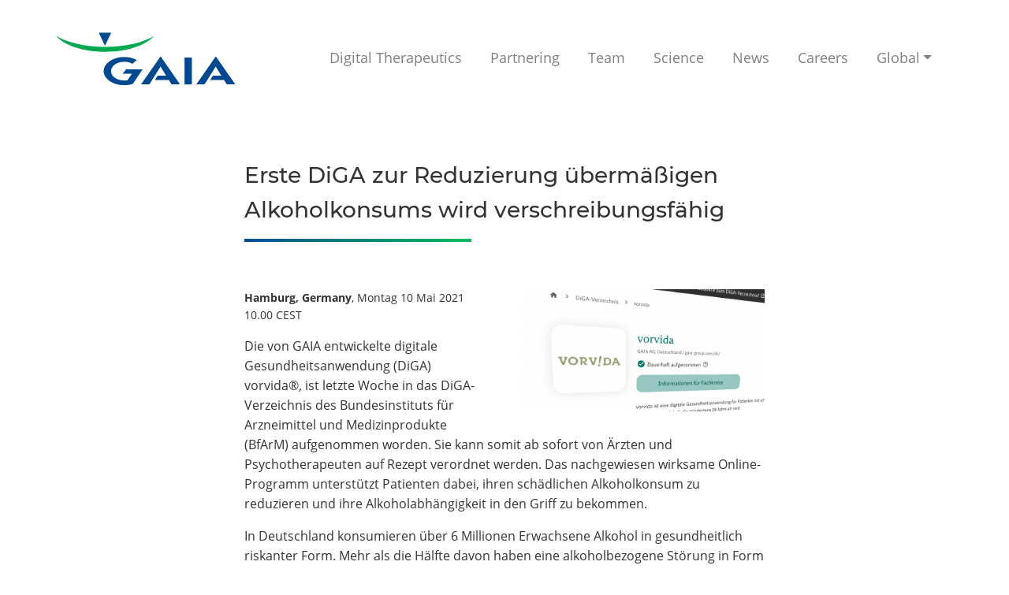

--- FILE ---
content_type: text/html; charset=utf-8
request_url: https://gaia-group.com/en/news/erste-diga-zur-reduzierung-%C3%BCberma%C3%9Figen-alkolholkonsums-verschreibungsf%C3%A4hig.html
body_size: 9623
content:



<!DOCTYPE html>
<head>
<meta charset="utf-8">


<title>GAIA – Digital Therapeutics | News</title>
<meta name="description" content="GAIA's products are continuously being examined in RCTs conducted by national and international research teams. Our news section is updated regularly.">

<!--  Meta tags for facbook and twitter -->
<meta property="og:title" content="GAIA – Digital Therapeutics | News">
<meta property="og:description" content="Erste DiGA zur Reduzierung übermäßigen Alkoholkonsums wird verschreibungsfähig">
<meta property="og:image" content="/images/news/91800-news.png">
<meta property="og:url" content="/news/erste-diga-zur-reduzierung-übermaßigen-alkolholkonsums-verschreibungsfähig.html">
<meta name="twitter:card" content="summary_large_image">
<!--  Non-Essential, But Recommended -->
<meta property="og:site_name" content="Erste DiGA zur Reduzierung übermäßigen Alkoholkonsums wird verschreibungsfähig">
<meta name="twitter:image:alt" content="Erste DiGA zur Reduzierung übermäßigen Alkoholkonsums wird verschreibungsfähig">


<!-- Copyright (c) 2000-2020 etracker GmbH. All rights reserved. -->
<!-- This material may not be reproduced, displayed, modified or distributed -->
<!-- without the express prior written permission of the copyright holder. -->
<!-- etracker tracklet 5.0 -->
<script type="text/javascript">
var et_pagename = "";
// var et_areas = "";
// var et_tval = 0;
// var et_tsale = 0;
// var et_tonr = "";
// var et_basket = "";
</script>
<script id="_etLoader" type="text/javascript" charset="UTF-8" data-block-cookies="true" data-respect-dnt="true" data-secure-code="Osxwbb" src="//static.etracker.com/code/e.js"></script>
<!-- etracker tracklet 5.0 end -->



<meta name="viewport" content="initial-scale=1.0, user-scalable=0, minimum-scale=1.0, maximum-scale=1.0">
<link rel="stylesheet" href="/main.css">

<meta http-equiv="X-UA-Compatible" content="IE=edge,chrome=1" />

<meta property="og:title" content="GAIA - Science | Technology | Therapy">
<meta property="og:type" content="website">
<meta property="og:url" content="https://gaia-group.com">
<meta property="og:description" content="GAIA is a research-based public health company. We have been developing innovative solutions in the fields of health-care management and e/m-Health since 1997. We combine scientific, technological and therapeutic competence under one roof.">
<meta property="og:image" content="https://gaia-group.com/images/gaia_logo_nav.png">

<link rel="icon" sizes="32x32" href="/images/favicon32_gaia.png">
<link rel="icon" sizes="192x192" href="/images/appicon512_gaia.png">
<link rel="shortcut icon" href="/images/favicon32_gaia.png">
<link rel="apple-touch-icon" href="/images/appicon512_gaia.png">
<link rel="apple-touch-icon-precomposed" href="/images/appicon512_gaia.png">
</head>


<body style="visibility: hidden" class="page_4 lang-en">
<div class="body-content">

<!-- ----- navigation ----- -->

<div class="fixed-top">
    <nav class="navbar navbar-expand-lg navbar-light">
        <div class="container">
            <div class="navbar-logo gtm-logo"><a href="/en/index.html"><img class="nav-logo" src="/images/gaia_logo_nav.svg"
                        alt="GAIA Logo" data-png="/images/gaia_logo_nav.png" />
                </a></div>
            
            <a id="open-frame-nav" href="#bob-menu" class="bob-frame-show navbar-toggler first-button" role="button">
                <div class="animated-icon1"><span></span><span></span><span></span></div>
            </a>
            
            <div class="collapse navbar-collapse" id="navbarToggler01">
                <ul class="navbar-nav ml-auto">
                    
                    
                        <li class="nav-item nav-item-5"><a class="nav-link" href="/en/digital-therapeutics.html"><span class="nav-link-span">Digital Therapeutics</span></a></li>
                    
                    
                    
                        <li class="nav-item nav-item-1"><a class="nav-link" href="/en/partnering.html"><span class="nav-link-span">Partnering</span></a></li>
                    
                    
                    
                        <li class="nav-item nav-item-2"><a class="nav-link" href="/en/team.html"><span class="nav-link-span">Team</span></a></li>
                    
                    
                    
                        <li class="nav-item nav-item-3"><a class="nav-link" href="/en/science.html"><span class="nav-link-span">Science</span></a></li>
                    
                    
                    
                        <li class="nav-item nav-item-5"><a class="nav-link" href="/en/news.html"><span class="nav-link-span">News</span></a></li>
                    
                    
                    
                        <li class="nav-item nav-item-6"><a class="nav-link" href="/en/careers.html"><span class="nav-link-span">Careers</span></a></li>
                    
                    
                    
                        <li class="nav-item nav-item-lang dropdown">
                            <a class="nav-link navbarDropdownMenuLink" href="#" data-toggle="dropdown" aria-haspopup="true" aria-expanded="false">
                                <span class="nav-link-span">Global<span class="dropdown-toggle ml-1"></span></span>
                            </a>
                            <div class="dropdown-menu" aria-labelledby="navbarDropdownMenuLink">
                                
                                <a class="dropdown-item" href="/de/index.html">DE</a>
                                
                            </div>
                        </li>
                    
                    
                </ul>
            </div>
        </div>
    </nav>
</div>







<div id="top"></div>
<div class="buffer-top"></div>

<!-- ----- news ----- -->


<div class="news-article" id="erste-diga-zur-reduzierung-übermaßigen-alkolholkonsums-verschreibungsfähig">
    <div class="container">
        <h1>Erste DiGA zur Reduzierung übermäßigen Alkoholkonsums wird verschreibungsfähig</h1>
        <span class="jumbotron-gradient-span"></span>
        <div class="news-copy clearfix">
            <div class="news-img">
                <img src="/images/news/91800-news.png" alt="" />
            </div>
            <p class="news-subline"><strong>Hamburg, Germany</strong>, Montag 10 Mai 2021 10.00 CEST</p>
            <div class="news-content-container">
                <p>Die von GAIA entwickelte digitale Gesundheitsanwendung (DiGA) vorvida®, ist letzte Woche in das DiGA-Verzeichnis des Bundesinstituts für Arzneimittel und Medizinprodukte (BfArM) aufgenommen worden. Sie kann somit ab sofort von Ärzten und Psychotherapeuten auf Rezept verordnet werden. Das nachgewiesen wirksame Online-Programm unterstützt Patienten dabei, ihren schädlichen Alkoholkonsum zu reduzieren und ihre Alkoholabhängigkeit in den Griff zu bekommen.</p>

<p>In Deutschland konsumieren über 6 Millionen Erwachsene Alkohol in gesundheitlich riskanter Form. Mehr als die Hälfte davon haben eine alkoholbezogene Störung in Form von Missbrauch oder Abhängigkeit.* Das verursacht nicht nur erhebliche gesundheitliche, sondern auch soziale und ökonomische Probleme. „vorvida wird schon länger in verschiedenen Versorgungsprojekten eingesetzt. Die Patientenzufriedenheit und Weiterempfehlungsraten sind enorm hoch. Wir freuen uns daher, dass wir nun noch mehr Menschen dabei unterstützen können, Ihren Alkoholkonsum zu reduzieren und gesünder zu leben.”, so Dr. Mario Weiss, CEO der GAIA AG.</p>

<p>Das <a href="https://diga.bfarm.de/de/verzeichnis">DiGA-Verzeichnis</a> besteht seit Oktober 2019. Es beinhaltet zum jetzigen Zeitpunkt fünf Produkte, die nach einem aufwendigen Prüfungsverfahren dauerhaft zugelassen worden sind. Zehn weitere sind vorläufig zugelassen und können bereits verordnet werden, müssen ihre Wirksamkeit jedoch noch in Studien belegen. vorvida® ist nach velibra® (Angststörungen), elevida® (Fatigue bei MS) und deprexis® (Depressionen) die vierte DiGA von GAIA, die den Status der dauerhaften Zulassung erreicht hat. Weiss: „Das zeigt uns, dass sich über 20 Jahre evidenzbasierte Forschungs- und Entwicklungsarbeit gelohnt haben und wir Patienten einen echten Mehrwert bieten können.” Die dauerhafte Zulassung von vorvida basiert auf einer bereits in 2018 durchgeführten Studie mit über 600 Teilnehmern. Die Studienergebnisse sind nach einem umfangreichem Peer-Review-Verfahren im August 2019 im deutschen Ärzteblatt publiziert worden.</p>

<p>*Quelle: Epidemiologische Suchtsurvey ESA 2018</p>

                
                <p><a href="/en/news.html#erste-diga-zur-reduzierung-übermaßigen-alkolholkonsums-verschreibungsfähig"><span class="glyphicons glyphicons-chevron-left"></span> Back to list</a></p>
            </div>
        </div>
    </div>
</div>


<!------- footer ------->

<div id="bottom"></div>
<div class="container sigils">
  <div class="row">
    
    <div class="col-12 col-md-6 col-lg-3 sigil"><a href="https://www.bsigroup.com/en-GB/products-and-services/assessment-and-certification/validation-and-verification/client-directory-certificate/HDS%20766963" target="_blank"><img class="img-fluid" src="/images/bsi-logo.png" alt="bsi" /></a></div>
    
    <div class="col-12 col-md-6 col-lg-3 sigil"><a href="https://www.datenschutz-cert.de/fileadmin/uploads/tx_dscertcertlist/GAIA_ISO27001_Urkunde_20250408.pdf" target="_blank"><img class="img-fluid" src="/images/datenschutz-logo.png" alt="ISO/EC 27001 zertifiziert" /></a></div>
    
    <div class="col-12 col-md-6 col-lg-3 sigil"><a href="/downloads/GAIA-AG-Certificate-of-Assessment.pdf" target="_blank"><img class="img-fluid" src="/images/HIPAA-logo.png" alt="HIPAA" /></a></div>
    
    <div class="col-12 col-md-6 col-lg-3 sigil"><a href="https://www.certipedia.com/quality_marks/0000072598?locale=en" target="_blank"><img class="img-fluid" src="/images/TUEV-logo.png" alt="TÜV Rheinland" /></a></div>
    
  </div>
</div>
<div class="footer">
  <div class="container">
    <div class="row">
      <div class="col-sm-6 col-md-4 offset-md-1 col-lg-3 offset-lg-2 footer-column">

        
        <div class="footer-col1">
          <a href="https://gaia-group.com/en/"><h3>GAIA AG</h3></a>
          <p>Hans-Henny-Jahnn-Weg 53<br>22085 Hamburg<br>Germany</p>
          <p><a href="tel:+49403510520">+49 40 3510520</a></p>
          <p><a href="mailto:info@gaia-group.com">info@gaia-group.com</a></p>
          
        
        </div>
        

      </div>

      <div class="col-sm-6 col-md-4 col-lg-3 footer-column">

      
      <div class="footer-col2">
        <a href="https://gaia-group.com/en/"><h3>GAIA America Inc</h3></a>
        <p>1301 Avenue of the Americas,<br>15th Floor<br>New York, NY 1001</p>
        
        <p><a href="mailto:info@gaia-group.com">info@gaia-group.com</a></p>
        
      
      </div>
      
      </div>


      <div class="col-sm-12 col-md-3 footer-column">
        
        <div class="footer-col3 footer-col-mobile">
          
          <div class="footer-img"><img src="/images/gaia_logo_white.svg" alt="emyna logo" id="logo-brand"></div>
          
        
        <div class="footer-links">
          
          <p>
            <a   href="/en/careers.html" >Careers</a>
          </p>
          
          <p>
            <a  id="footer-form"   class="bob-frame-show"  href="#w1-bob-wizard-form1" >Get in Touch</a>
          </p>
          
          <p>
            <a   target="_blank"  class="footer-social-item"  href="https://twitter.com/gaia_com" >GAIA on Twitter</a>
          </p>
          
          <p>
            <a   target="_blank"  class="footer-social-item"  href="https://www.linkedin.com/company/832643" >GAIA on LinkedIn</a>
          </p>
          
          <p>
            <a   target="_blank"  class="footer-social-item"  href="https://www.xing.com/companies/gaiaag" >GAIA on Xing</a>
          </p>
          
          <p>
            <a   target="_blank"  class="footer-social-item"  href="/privacy/Privacy_Policy_GAIA_Landingpages.pdf" >Privacy Policy</a>
          </p>
          
        
        </div>
        </div>
        
      </div>
      
      
      
      
      
    </div>

  </div>
</div>

<div id="eop"></div>

<a id="scrolltop" href="#top"><span class="glyphicons glyphicons-chevron-up"></span></a>

</div>

<!------- glyphicons ------->

<div class="icons">

<svg id="glyphicons-circle-empty-plus" xmlns="http://www.w3.org/2000/svg" viewBox="0 0 32 32">
  <path id="circle-empty-plus" d="M16,4A12,12,0,1,0,28,16,12.01343,12.01343,0,0,0,16,4Zm0,21a9,9,0,1,1,9-9A9.01016,9.01016,0,0,1,16,25Zm6-10v2a1,1,0,0,1-1,1H18v3a1,1,0,0,1-1,1H15a1,1,0,0,1-1-1V18H11a1,1,0,0,1-1-1V15a1,1,0,0,1,1-1h3V11a1,1,0,0,1,1-1h2a1,1,0,0,1,1,1v3h3A1,1,0,0,1,22,15Z"/>
</svg>

<svg id="glyphicons-circle-empty-minus" xmlns="http://www.w3.org/2000/svg" viewBox="0 0 32 32">
  <path id="circle-empty-minus" d="M16,4A12,12,0,1,0,28,16,12.01343,12.01343,0,0,0,16,4Zm0,21a9,9,0,1,1,9-9A9.01016,9.01016,0,0,1,16,25Zm6-10v2a1,1,0,0,1-1,1H11a1,1,0,0,1-1-1V15a1,1,0,0,1,1-1H21A1,1,0,0,1,22,15Z"/>
</svg>

<svg id="glyphicons-circle-empty-remove" xmlns="http://www.w3.org/2000/svg" viewBox="0 0 32 32">
 	<path id="circle-empty-remove" d="M16,4A12,12,0,1,0,28,16,12.01343,12.01343,0,0,0,16,4Zm0,21a9,9,0,1,1,9-9A9.01016,9.01016,0,0,1,16,25Zm5.30328-11.47485L18.82843,16l2.47485,2.47485a.50007.50007,0,0,1,0,.70716L19.182,21.30328a.50007.50007,0,0,1-.70716,0L16,18.82843l-2.47485,2.47485a.50007.50007,0,0,1-.70716,0L10.69672,19.182a.50007.50007,0,0,1,0-.70716L13.17157,16l-2.47485-2.47485a.50007.50007,0,0,1,0-.70716L12.818,10.69672a.50007.50007,0,0,1,.70716,0L16,13.17157l2.47485-2.47485a.50007.50007,0,0,1,.70716,0L21.30328,12.818A.50007.50007,0,0,1,21.30328,13.52515Z"/>
</svg>

<svg id="glyphicons-circle-empty-check" xmlns="http://www.w3.org/2000/svg" viewBox="0 0 32 32">
  <path id="circle-empty-check" d="M16,4A12,12,0,1,0,28,16,12.01343,12.01343,0,0,0,16,4Zm0,21a9,9,0,1,1,9-9A9.01016,9.01016,0,0,1,16,25Zm6.05774-12.70874a.5.5,0,0,1,.03088.67883l-6.81109,8.05823a1,1,0,0,1-1.50623.02429L9.88147,16.741a.5.5,0,0,1,.00616-.67658l1.137-1.21508a.5.5,0,0,1,.63354-.0802l2.611,1.66156,6.03095-5.22522a.5.5,0,0,1,.6784.02178Z"/>
</svg>

<svg id="glyphicons-circle-empty-question" xmlns="http://www.w3.org/2000/svg" viewBox="0 0 32 32">
  <path id="circle-empty-question" d="M16,4A12,12,0,1,0,28,16,12.01343,12.01343,0,0,0,16,4Zm0,21a9,9,0,1,1,9-9A9.01016,9.01016,0,0,1,16,25Zm2-5v2a1,1,0,0,1-1,1H15a1,1,0,0,1-1-1V20a1,1,0,0,1,1-1h2A1,1,0,0,1,18,20Zm2.75-7v.11426c0,1.37921-.86694,2.08221-1.95569,2.82495a3.51819,3.51819,0,0,0-1.47369,1.721A.49151.49151,0,0,1,16.84937,18h-2.062a.50188.50188,0,0,1-.49414-.5802,3.26841,3.26841,0,0,1,.65955-1.60089,10.46962,10.46962,0,0,1,2.32751-1.85651,1.01612,1.01612,0,0,0,.46973-.84814V13a1.0013,1.0013,0,0,0-1-1h-1.5a1,1,0,0,0-1,1,1,1,0,0,1-1,1h-1a1,1,0,0,1-1-1,4,4,0,0,1,4-4h1.5C19.03278,9,20.75,10.16394,20.75,13Z"/>
</svg>

<svg id="glyphicons-circle-empty-info" xmlns="http://www.w3.org/2000/svg" viewBox="0 0 32 32">
  <path id="circle-empty-info" d="M18.903,9.58221l-.33331,2A.5.5,0,0,1,18.07642,12H15.59021a.5.5,0,0,1-.49316-.58221l.33331-2A.5.5,0,0,1,15.92358,9h2.48621A.5.5,0,0,1,18.903,9.58221ZM28,16A12,12,0,1,1,16,4,12.01343,12.01343,0,0,1,28,16Zm-3,0a9,9,0,1,0-9,9A9.01016,9.01016,0,0,0,25,16Zm-8-3H13.89038a.49993.49993,0,0,0-.48505.37872l-.25,1A.5.5,0,0,0,13.64038,15H14.4l-1.82525,6.08435A1.40763,1.40763,0,0,0,14,23h3.60962a.49993.49993,0,0,0,.48505-.37872l.25-1A.5.5,0,0,0,17.85962,21H16.6l1.82525-6.08435A1.40763,1.40763,0,0,0,17,13Z"/>
</svg>

<svg id="glyphicons-circle-empty-alert" xmlns="http://www.w3.org/2000/svg" viewBox="0 0 32 32">
  <path id="circle-empty-alert" d="M16,4A12,12,0,1,0,28,16,12.01343,12.01343,0,0,0,16,4Zm0,21a9,9,0,1,1,9-9A9.01016,9.01016,0,0,1,16,25Zm2-5v2a1,1,0,0,1-1,1H15a1,1,0,0,1-1-1V20a1,1,0,0,1,1-1h2A1,1,0,0,1,18,20Zm0-10-.00073,3-.91962,4.59808A.5.5,0,0,1,16.58936,18H15.40918a.5.5,0,0,1-.4903-.40192L14,13V10a1,1,0,0,1,1-1h2A1,1,0,0,1,18,10Z"/>
</svg>

<svg id="glyphicons-chevron-up" xmlns="http://www.w3.org/2000/svg" viewBox="0 0 32 32">
  <path id="chevron-up" d="M26.91425,19.586l-2.8285,2.82806a.5.5,0,0,1-.70709,0L16,15.03564,8.62134,22.41406a.5.5,0,0,1-.70709,0L5.08575,19.586a.50007.50007,0,0,1,0-.70715L15.29291,8.67151a.99988.99988,0,0,1,1.41418,0L26.91425,18.87885A.50007.50007,0,0,1,26.91425,19.586Z"/>
</svg>

<svg id="glyphicons-chevron-right" xmlns="http://www.w3.org/2000/svg" viewBox="0 0 32 32">
  <path id="chevron-right" d="M23.32849,16.70709,13.12115,26.91425a.50007.50007,0,0,1-.70715,0l-2.82806-2.8285a.5.5,0,0,1,0-.70709L16.96436,16,9.58594,8.62134a.5.5,0,0,1,0-.70709L12.414,5.08575a.50007.50007,0,0,1,.70715,0L23.32849,15.29291A.99988.99988,0,0,1,23.32849,16.70709Z"/>
</svg>

<svg id="glyphicons-chevron-down" xmlns="http://www.w3.org/2000/svg" viewBox="0 0 32 32">
  <path id="chevron-down" d="M26.91425,13.12115,16.70709,23.32849a.99988.99988,0,0,1-1.41418,0L5.08575,13.12115a.50007.50007,0,0,1,0-.70715l2.8285-2.82806a.5.5,0,0,1,.70709,0L16,16.96436l7.37866-7.37842a.5.5,0,0,1,.70709,0l2.8285,2.82806A.50007.50007,0,0,1,26.91425,13.12115Z"/>
</svg>

<svg id="glyphicons-shield-check" xmlns="http://www.w3.org/2000/svg" viewBox="0 0 32 32">
  <path id="shield-check" d="M25.5459,4.8501A23.59806,23.59806,0,0,0,16,3,23.59806,23.59806,0,0,0,6.4541,4.8501,2.50667,2.50667,0,0,0,5,7.12158V14.5c0,7.81592,9.88086,13.106,10.30176,13.32715a1.49672,1.49672,0,0,0,1.39648,0C17.11914,27.606,27,22.31592,27,14.5V7.12158A2.50667,2.50667,0,0,0,25.5459,4.8501ZM22.688,10.85229l-6.71308,7.57929a1,1,0,0,1-1.47558.02356l-3.20075-3.389a.5.5,0,0,1-.027-.65564l.47589-.59485a.49993.49993,0,0,1,.614-.13482L15,15l6.39862-5.45068a.50005.50005,0,0,1,.6778.0271l.59082.59082A.5.5,0,0,1,22.688,10.85229Z"/>
</svg>


<svg id="glyphicons-user-check" xmlns="http://www.w3.org/2000/svg" viewBox="0 0 32 32">
  <path id="user-check" d="M27,24.23669V27a1,1,0,0,1-1,1H5a1,1,0,0,1-1-1V24.23669a1.57792,1.57792,0,0,1,.93115-1.36462l5.136-2.70508A5.02388,5.02388,0,0,0,14.55273,23h1.89454a5.02325,5.02325,0,0,0,4.48535-2.83325l5.13623,2.70532A1.57792,1.57792,0,0,1,27,24.23669ZM9.64478,14.12573a2.99143,2.99143,0,0,0,1.31073,1.462l.66583,3.05163A2.99992,2.99992,0,0,0,14.55237,21h1.89526a2.99992,2.99992,0,0,0,2.931-2.3606l.66583-3.05163a2.99115,2.99115,0,0,0,1.31073-1.462l.28-.75146a1.71227,1.71227,0,0,0,.10974-.61182,7.94842,7.94842,0,0,1-3.59918-8.26123A6.79133,6.79133,0,0,0,15.5,4C12,4,10,6,10,9v2.62988a1.2749,1.2749,0,0,0-.63519,1.74439ZM32,6a6,6,0,1,1-6-6A6,6,0,0,1,32,6ZM29.14764,3.76636l-.51147-.37866a.29667.29667,0,0,0-.37677.02661l-3.15,2.96069-1.766-.84473a.32281.32281,0,0,0-.377.09534L22.5329,6.18a.29685.29685,0,0,0,.02673.37683L24.79291,8.793a.83047.83047,0,0,0,1.29761-.1001L29.2,4.11816A.25366.25366,0,0,0,29.14764,3.76636Z"/>
</svg>

<svg id="glyphicons-handshake" xmlns="http://www.w3.org/2000/svg" viewBox="0 0 32 32">
  <path id="handshake" d="M8.80383,9.53589l-4.5,7.79425a1,1,0,0,1-1.366.366l-3.46412-2,5.5-9.52631,3.46412,2A.99993.99993,0,0,1,8.80383,9.53589Zm1.30066,11.15063a.99753.99753,0,0,0-1.19433.00489l-1.06885.80182,5.67151,4.15026a1.99716,1.99716,0,0,0-.3429-2.69915ZM27.02631,6.16986l-3.46412,2a.99993.99993,0,0,0-.366,1.366l4.5,7.79425a1,1,0,0,0,1.366.366l3.46412-2Zm-9.07807,9.32819-1.31738.52636a4.02064,4.02064,0,0,1-4.81348-1.49511l-.11328-.16992A1.99114,1.99114,0,0,1,12.207,11.623l2.27747-1.402-3.44861-.55115-5.25,9.09326.69476,1.25159,1.23029-.92291a2.98244,2.98244,0,0,1,3.5791-.01563l3.11328,2.29492a4.044,4.044,0,0,1,1.47,3.207l.403.26941a3,3,0,0,0,3.41107-.05273L23.698,21.93l-4.57788-6.10382A1.00557,1.00557,0,0,0,17.94824,15.49805Zm1.13861-5.762L13.374,13.24988l.1084.171a2.00226,2.00226,0,0,0,2.40528.74609l1.31835-.52637a3.00262,3.00262,0,0,1,3.51368.98536L24.662,19.88312l1.55212-1.12-5.25-9.09326Z"/>
</svg>

<svg id="glyphicons-user-group" xmlns="http://www.w3.org/2000/svg" viewBox="0 0 32 32">
  <path id="user-group" d="M25.73444,21H24.26556a1.98805,1.98805,0,0,1-.25854-.02393c-.42694-.35083-.93469-.77038-1.51093-1.24853l-.13244-.11035a2.00439,2.00439,0,0,1-.081-.36157c.01648-.06348.03614-.12525.05036-.1897l.50293-2.30274a4.72611,4.72611,0,0,0,1.39453-1.94091l.27832-.75A3.35379,3.35379,0,0,0,24,10.6709V9.14136A3.95172,3.95172,0,0,1,29,13v2.18628a.67533.67533,0,0,1,.18378.76245l-.36756,1.10254a1.49017,1.49017,0,0,1-.93255.87927L27.719,19.24805A2,2,0,0,1,25.73444,21ZM8.96912,20.97827c.492-.40454,1.03711-.85351,1.53381-1.26294l.13824-.11377a2.00734,2.00734,0,0,0,.07618-.34619c-.01648-.06311-.03632-.125-.05036-.189l-.50293-2.30323a4.72557,4.72557,0,0,1-1.39355-1.93945l-.28028-.75342A3.353,3.353,0,0,1,9,10.6709V9.14136A3.95172,3.95172,0,0,0,4,13v2.18628a.67533.67533,0,0,0-.18378.76245l.36756,1.10254a1.49017,1.49017,0,0,0,.93255.87927L5.281,19.24805A2,2,0,0,0,7.26556,21H8.73444A1.96149,1.96149,0,0,0,8.96912,20.97827Zm22.60437,1.22315-2.21308-1.54908a4.00528,4.00528,0,0,1-3.08392,2.30738A3.3914,3.3914,0,0,1,26.9928,25H31.5a.5.5,0,0,0,.5-.5V23.02063A1.00012,1.00012,0,0,0,31.57349,22.20142ZM3.63959,20.65234,1.42651,22.20142A1.00012,1.00012,0,0,0,1,23.02063V24.5a.5.5,0,0,0,.5.5H6.02576a3.63081,3.63081,0,0,1,.74286-2.037A4.00193,4.00193,0,0,1,3.63959,20.65234Zm20.53088,3.02588c-.43512-.32959-1.82849-1.47961-2.95166-2.41211A5.01529,5.01529,0,0,1,17.44775,23h-1.8955a5.01415,5.01415,0,0,1-3.77674-1.7417c-1.1488.947-2.57312,2.11963-2.946,2.41992A1.85972,1.85972,0,0,0,8,25.23669V26.5a.5.5,0,0,0,.5.5h16a.5.5,0,0,0,.5-.5V25.23669A1.65805,1.65805,0,0,0,24.17047,23.67822ZM10.64478,14.12573a2.99143,2.99143,0,0,0,1.31073,1.462l.66583,3.05176A2.99994,2.99994,0,0,0,15.55237,21h1.89526a2.99994,2.99994,0,0,0,2.931-2.36047l.66583-3.05176a2.99115,2.99115,0,0,0,1.31073-1.462l.28-.75146A1.2749,1.2749,0,0,0,22,11.62988V9c0-3-2-5-5.5-5S11,6,11,9v2.62988a1.2749,1.2749,0,0,0-.63519,1.74439Z"/>
</svg>


<svg id="glyphicons-puzzle" xmlns="http://www.w3.org/2000/svg" viewBox="0 0 32 32">
  <path id="puzzle" d="M28,17V27a1,1,0,0,1-1,1H17a1,1,0,0,1-1-1V24.71655A1.44447,1.44447,0,0,0,14.53345,23.25a1.50986,1.50986,0,0,0-1.19416.61768,2.99612,2.99612,0,0,1-5.29083-2.415,3.01747,3.01747,0,0,1,2.46668-2.41455A2.98482,2.98482,0,0,1,13.34137,20.135a1.51829,1.51829,0,0,0,1.19141.615A1.36546,1.36546,0,0,0,16,19.28345V17a1,1,0,0,1,1-1h2.28345A1.36545,1.36545,0,0,1,20.75,17.46729a1.51834,1.51834,0,0,1-.61505,1.1914,2.98417,2.98417,0,0,0-1.09674,2.82617A3.0005,3.0005,0,0,0,25,21a2.98027,2.98027,0,0,0-1.13232-2.33936A1.50935,1.50935,0,0,1,23.25,17.46655,1.44443,1.44443,0,0,1,24.71649,16H27A1,1,0,0,1,28,17ZM8.75,14.53345a1.50935,1.50935,0,0,0-.61768-1.19409,2.99624,2.99624,0,0,1,2.4151-5.291,3.0173,3.0173,0,0,1,2.41437,2.4668,2.98417,2.98417,0,0,1-1.09674,2.82617,1.51834,1.51834,0,0,0-.61505,1.1914A1.36545,1.36545,0,0,0,12.71655,16H15a1,1,0,0,0,1-1V12.71655A1.36546,1.36546,0,0,1,17.46722,11.25a1.51829,1.51829,0,0,1,1.19141.615,2.98482,2.98482,0,0,0,2.82623,1.09692A3.00057,3.00057,0,0,0,21,7a2.97976,2.97976,0,0,0-2.33929,1.13232A1.50986,1.50986,0,0,1,17.46655,8.75,1.44447,1.44447,0,0,1,16,7.28345V5a1,1,0,0,0-1-1H5A1,1,0,0,0,4,5V15a1,1,0,0,0,1,1H7.28351A1.44443,1.44443,0,0,0,8.75,14.53345Z"/>
</svg>

<svg id="glyphicons-user-rounded" xmlns="http://www.w3.org/2000/svg" viewBox="0 0 32 32">
  <path id="user-rounded" d="M16,4A12,12,0,1,0,28,16,12.01312,12.01312,0,0,0,16,4ZM12,14.18628V12a4,4,0,0,1,8,0v2.18628a.67538.67538,0,0,1,.18378.76245l-.36756,1.10254a1.491,1.491,0,0,1-.93255.87939L18.719,18.24805A1.99992,1.99992,0,0,1,16.73444,20H15.26556a1.99992,1.99992,0,0,1-1.98455-1.752l-.16468-1.31739a1.491,1.491,0,0,1-.93255-.87939l-.36756-1.10254A.67538.67538,0,0,1,12,14.18628ZM16,25a8.97812,8.97812,0,0,1-6.85107-3.178,1.98667,1.98667,0,0,1,.70416-.91919l1.78656-1.25049A3.99566,3.99566,0,0,0,15.26562,22h1.46876a3.99566,3.99566,0,0,0,3.626-2.34766l1.78656,1.25049a1.98621,1.98621,0,0,1,.70423.91919A8.97828,8.97828,0,0,1,16,25Z"/>
</svg>

<svg id="glyphicons-ambulance" xmlns="http://www.w3.org/2000/svg" viewBox="0 0 32 32">
  <path id="ambulance" d="M22,15v2a1,1,0,0,1-1,1H18v3a1,1,0,0,1-1,1H15a1,1,0,0,1-1-1V18H11a1,1,0,0,1-1-1V15a1,1,0,0,1,1-1h3V11a1,1,0,0,1,1-1h2a1,1,0,0,1,1,1v3h3A1,1,0,0,1,22,15Zm5-6.5v15A3.50424,3.50424,0,0,1,23.5,27H8.5498a3.50425,3.50425,0,0,1-3.5-3.5V8.5a3.50425,3.50425,0,0,1,3.5-3.5H23.5A3.50424,3.50424,0,0,1,27,8.5Zm-3,0a.501.501,0,0,0-.5-.5H8.5498a.501.501,0,0,0-.5.5v15a.501.501,0,0,0,.5.5H23.5a.501.501,0,0,0,.5-.5Z"/>
</svg>

<svg id="glyphicons-paste" xmlns="http://www.w3.org/2000/svg" viewBox="0 0 32 32">
  <path id="paste" d="M15,16H8.5a.5.5,0,0,1-.5-.5v-1a.5.5,0,0,1,.5-.5h7.27856A2.97764,2.97764,0,0,0,15,16Zm0,2H8.5a.5.5,0,0,0-.5.5v1a.5.5,0,0,0,.5.5H15ZM8,22.5v1a.5.5,0,0,0,.5.5H15V22H8.5A.5.5,0,0,0,8,22.5ZM17,10h2l.00037,3H21V10a2.0026,2.0026,0,0,0-2-2H17V7a1,1,0,0,0-1-1H15a2,2,0,0,0-2-2H12a2,2,0,0,0-2,2H9A1,1,0,0,0,8,7V8H6a2.0026,2.0026,0,0,0-2,2V26a2.0026,2.0026,0,0,0,2,2h9.18372A2.97194,2.97194,0,0,1,15,27V26H6V10H8v1a1,1,0,0,0,1,1h7a1,1,0,0,0,1-1Zm7.5,9H28l-4-4v3.5A.5.5,0,0,0,24.5,19ZM22,20V15H18a1,1,0,0,0-1,1V27a1,1,0,0,0,1,1h9a1,1,0,0,0,1-1V21H23A1,1,0,0,1,22,20Z"/>
</svg>

</div>


<!------- bob frame ------->

<div class="bob-frame" style="display: none;">
  <div class="bob-window">
      <div class="bob-header hide-in-nav"><img src="/images/gaia_logo_nav.svg" alt="" /></div>
      <div class="bob-content"></div>
      <button role="button" class="bob-close bob-close-vis hide-in-nav" aria-label="<no value>"
          tabindex=0>&times;</button>
  </div>
</div>


<!------- bob frame content ------->

<div class="bob-frame-content">

<nav class="bob-navbar" id="bob-menu">
    <div class="container">
        <div class="bob-navbar-header">
            <div class="navbar-logo gtm-logo">
                <a href="/en/index.html"><img class="nav-logo" src="/images/gaia_logo_nav.svg" alt="GAIA Logo" data-png="/images/gaia_logo_nav.png" /></a>
            </div>
            <!-- <div class="bob-close bob-close-vis bob-close-inner">&times</div> -->
            <button role="button" class="bob-close bob-close-vis" aria-label="<no value>"
            tabindex=0>&times;</button>
        </div>
        <div class="navbar-inner">
            <ul class="navbar-nav">
                
                
                    <li class="nav-item mobile"><a class="nav-link" href="/en/digital-therapeutics.html">Digital Therapeutics</a></li>
                
                
                
                    <li class="nav-item mobile"><a class="nav-link" href="/en/partnering.html">Partnering</a></li>
                
                
                
                    <li class="nav-item mobile"><a class="nav-link" href="/en/team.html">Team</a></li>
                
                
                
                    <li class="nav-item mobile"><a class="nav-link" href="/en/science.html">Science</a></li>
                
                
                
                    <li class="nav-item mobile"><a class="nav-link" href="/en/news.html">News</a></li>
                
                
                
                    <li class="nav-item mobile"><a class="nav-link" href="/en/careers.html">Careers</a></li>
                
                
                

                    
                    <li class="nav-item mobile"><a class="nav-link" href="/de/index.html">DE</a></li>
                    

                
                
            </ul>
        </div>
    </div>
</nav>


</div><!-- /bob-frame-content -->

<!-- ----- spinner ----- -->
<!-- coverups -->
<div class="total-cover"></div>
<div class="foggy-cover"></div>

<!-- Spinner -->
<div class="spinner">
  <div class="blockG rotateG_01"></div>
  <div class="blockG rotateG_02"></div>
  <div class="blockG rotateG_03"></div>
  <div class="blockG rotateG_04"></div>
  <div class="blockG rotateG_05"></div>
  <div class="blockG rotateG_06"></div>
  <div class="blockG rotateG_07"></div>
  <div class="blockG rotateG_08"></div>
  <div class="blockG rotateG_09"></div>
  <div class="blockG rotateG_10"></div>
  <div class="blockG rotateG_11"></div>
  <div class="blockG rotateG_12"></div>
</div>



<!-- ----- script ----- -->


<script>
    document.bob = {
        forms: {
            'wizard1': {
                idForm: '#bob-wizard-form1',
                formModule: 'bobFormWizard1',
                classForm: '.form-wizard1',
                prefix: 'w1-',
                classMsg: '.bob-msg-contact',
                envBobFrame: 'true',
                successSelector:'#s1-bob-success',
            },
            'wizard2': {
                idForm: '#bob-success',
                classForm: '.form-success',
                prefix: 's1-',
                classMsg: '.',
                envBobFrame: 'true',
            },
        },
        const: {
            bob_frame_selector: '.bob-frame',
            bob_frame_form_selector: '.bob-frame form',

            bob_msg_selector: '.bob-msg',
            bob_msg_active_selector: '.bob-msg.active',

            bob_storage_frame_state: 'bob_frame_state',
            bob_storage_msg_state: 'bob_msg_state',
            bob_storage_form_data: 'bob_form_data',

            bob_event_frame_open: 'bobFrameContentOpen',
            bob_event_frame_content_changed: 'bobFrameContentChanged',
            bob_event_frame_content_next: 'bobFrameContentNext',
            bob_event_frame_hide: 'bobFrameHide',
            bob_event_frame_after_hide: 'bobFrameAfterHide',

            bob_event_form_submit: 'bobFormSubmit',
            bob_event_form_commit: 'bobFormCommit',
            bob_event_form_success: 'bobFormSuccess',
            bob_event_form_warning: 'bobFormWarning',
            bob_event_form_error: 'bobFormError',
            bob_event_form_error_checksum: "bobFormErrorChecksum",
            bob_event_form_error_declined: "bobFormErrorDeclined",
            bob_event_form_error_expired: "bobFormErrorExpired",
            bob_event_form_error_notfound: "bobFormErrorNotfound",
            bob_event_form_error_insurer: "bobFormErrorInsurer",
        },
    };
</script>
<script type="text/javascript" src="/script.js"></script>


<!-- ----- noscript ----- -->

<noscript class="noscript">
	<nav class="navbar navbar-default navbar-fixed-top" role="navigation">
	  <div class="container container-fluid">
	    <div class="navbar-header">
	      <div class="navbar-logo"><a href="/de/index.html"><img class="nav-logo" src="/images/gaia_logo_nav.svg" alt="GAIA Logo" /></a></div>
	    </div>
	  </div><!-- /.container-fluid -->
	</nav>
  <div class="noscript-msg">
  <h1>Oops!</h1>

<p>Your browser does not support javascript. Please enable javascript in your browser to open this website.</p>

  </div>
</noscript>


</body>
</html>

<!-- built by bob: Fri, 16 Jan 2026 14:51:41 +0100 -->


--- FILE ---
content_type: image/svg+xml
request_url: https://gaia-group.com/images/gaia_logo_white.svg
body_size: 546
content:
<?xml version="1.0" encoding="utf-8"?>
<!-- Generator: Adobe Illustrator 16.2.1, SVG Export Plug-In . SVG Version: 6.00 Build 0)  -->
<!DOCTYPE svg PUBLIC "-//W3C//DTD SVG 1.1//EN" "http://www.w3.org/Graphics/SVG/1.1/DTD/svg11.dtd">
<svg version="1.1" id="Ebene_4" xmlns="http://www.w3.org/2000/svg" xmlns:xlink="http://www.w3.org/1999/xlink" x="0px" y="0px"
	 width="90px" height="44px" viewBox="0 0 90 44" enable-background="new 0 0 90 44" xml:space="preserve">
<g>
	<path fill="#FFFFFF" d="M49.105,4.578c-4.01,4.653-13.508,7.923-24.586,7.923C13.367,12.5,3.813,9.183-0.146,4.48
		c5.36,3.279,14.426,5.528,24.706,5.528C34.737,10.008,43.725,7.803,49.105,4.578L49.105,4.578z"/>
	<polygon fill="#FFFFFF" points="21.379,2.9 27.578,2.9 24.479,9.414 	"/>
	<path fill="#FFFFFF" d="M40.451,16.653c-1.935-1.032-3.961-1.539-6.386-1.539c-5.65,0-10.257,3.202-10.257,7.11
		c0,3.889,4.607,7.049,10.288,7.049c1.721,0,3.224-0.241,4.422-0.71l4.821-7.269h-8.274L33.36,23.5h4.666l-2.242,3.304
		c0,0-0.399,0.141-1.475,0.141c-3.868,0-6.817-2.067-6.817-4.761c0-2.635,2.949-4.719,6.664-4.719c1.66,0,2.824,0.281,4.083,1.033
		L40.451,16.653L40.451,16.653z"/>
	<polygon fill="#FFFFFF" points="68.182,15.396 64.498,15.396 64.498,28.91 68.182,28.91 	"/>
	<polygon fill="#FFFFFF" points="49.61,26.662 56.584,26.662 57.963,28.91 62.205,28.91 52.438,14.728 42.643,28.91 46.818,28.91 
		52.408,19.935 55.232,24.451 50.985,24.451 	"/>
	<polygon fill="#FFFFFF" points="77.408,26.662 84.379,26.662 85.762,28.91 90,28.91 80.234,14.728 70.439,28.91 74.617,28.91 
		80.203,19.935 83.03,24.451 78.785,24.451 	"/>
</g>
</svg>


--- FILE ---
content_type: image/svg+xml
request_url: https://gaia-group.com/images/gaia_logo_nav.svg
body_size: 447
content:
<?xml version="1.0" encoding="utf-8"?>
<!-- Generator: Adobe Illustrator 24.1.2, SVG Export Plug-In . SVG Version: 6.00 Build 0)  -->
<svg version="1.1" id="Layer_1" xmlns="http://www.w3.org/2000/svg" xmlns:xlink="http://www.w3.org/1999/xlink" x="0px" y="0px"
	 width="261.3px" height="100px" viewBox="0 0 261.3 100" style="enable-background:new 0 0 261.3 100;" xml:space="preserve">
<style type="text/css">
	.st0{fill:#00A94F;}
	.st1{fill:#004990;}
</style>
<g>
	<path class="st0" d="M142.3,16.8c-11.5,13.3-38.7,22.7-70.4,22.7c-31.9,0-59.3-9.5-70.7-23C16.6,25.9,42.6,32.4,72,32.4
		C101.2,32.4,126.9,26.1,142.3,16.8L142.3,16.8z"/>
	<polygon class="st1" points="62.9,12 80.7,12 71.8,30.7 	"/>
	<path class="st1" d="M117.6,51.4c-5.5-3-11.3-4.4-18.3-4.4c-16.2,0-29.4,9.2-29.4,20.4c0,11.1,13.2,20.2,29.5,20.2
		c4.9,0,9.2-0.7,12.7-2l13.8-20.8h-23.7L97.2,71h13.4l-6.4,9.5c0,0-1.1,0.4-4.2,0.4c-11.1,0-19.5-5.9-19.5-13.6
		c0-7.5,8.4-13.5,19.1-13.5c4.8,0,8.1,0.8,11.7,3L117.6,51.4L117.6,51.4z"/>
	<polygon class="st1" points="197,47.8 186.4,47.8 186.4,86.5 197,86.5 	"/>
	<polygon class="st1" points="143.8,80.1 163.8,80.1 167.7,86.5 179.9,86.5 151.9,45.9 123.8,86.5 135.8,86.5 151.8,60.8 
		159.9,73.8 147.7,73.8 	"/>
	<polygon class="st1" points="223.4,80.1 243.4,80.1 247.3,86.5 259.5,86.5 231.5,45.9 203.5,86.5 215.4,86.5 231.4,60.8 
		239.5,73.8 227.4,73.8 	"/>
</g>
</svg>


--- FILE ---
content_type: text/javascript; charset=utf-8
request_url: https://gaia-group.com/script.js
body_size: 75441
content:
/*! For license information please see script.js.LICENSE.txt */
(()=>{var e={400:function(e,t,n){e.exports=function(e,t){"use strict";function n(e){return e&&"object"==typeof e&&"default"in e?e:{default:e}}var r=n(e),o=n(t);function i(e,t){for(var n=0;n<t.length;n++){var r=t[n];r.enumerable=r.enumerable||!1,r.configurable=!0,"value"in r&&(r.writable=!0),Object.defineProperty(e,r.key,r)}}function a(){return a=Object.assign?Object.assign.bind():function(e){for(var t=1;t<arguments.length;t++){var n=arguments[t];for(var r in n)Object.prototype.hasOwnProperty.call(n,r)&&(e[r]=n[r])}return e},a.apply(this,arguments)}var u="collapse",s="bs.collapse",l="."+s,c=r.default.fn[u],f="show",p="collapse",d="collapsing",h="collapsed",g="width",v="show"+l,m="shown"+l,y="hide"+l,b="hidden"+l,_="click"+l+".data-api",w='[data-toggle="collapse"]',x={toggle:!0,parent:""},T={toggle:"boolean",parent:"(string|element)"},C=function(){function e(e,t){this._isTransitioning=!1,this._element=e,this._config=this._getConfig(t),this._triggerArray=[].slice.call(document.querySelectorAll('[data-toggle="collapse"][href="#'+e.id+'"],[data-toggle="collapse"][data-target="#'+e.id+'"]'));for(var n=[].slice.call(document.querySelectorAll(w)),r=0,i=n.length;r<i;r++){var a=n[r],u=o.default.getSelectorFromElement(a),s=[].slice.call(document.querySelectorAll(u)).filter((function(t){return t===e}));null!==u&&s.length>0&&(this._selector=u,this._triggerArray.push(a))}this._parent=this._config.parent?this._getParent():null,this._config.parent||this._addAriaAndCollapsedClass(this._element,this._triggerArray),this._config.toggle&&this.toggle()}var t,n,l,c=e.prototype;return c.toggle=function(){r.default(this._element).hasClass(f)?this.hide():this.show()},c.show=function(){var t,n,i=this;if(!(this._isTransitioning||r.default(this._element).hasClass(f)||(this._parent&&0===(t=[].slice.call(this._parent.querySelectorAll(".show, .collapsing")).filter((function(e){return"string"==typeof i._config.parent?e.getAttribute("data-parent")===i._config.parent:e.classList.contains(p)}))).length&&(t=null),t&&(n=r.default(t).not(this._selector).data(s))&&n._isTransitioning))){var a=r.default.Event(v);if(r.default(this._element).trigger(a),!a.isDefaultPrevented()){t&&(e._jQueryInterface.call(r.default(t).not(this._selector),"hide"),n||r.default(t).data(s,null));var u=this._getDimension();r.default(this._element).removeClass(p).addClass(d),this._element.style[u]=0,this._triggerArray.length&&r.default(this._triggerArray).removeClass(h).attr("aria-expanded",!0),this.setTransitioning(!0);var l="scroll"+(u[0].toUpperCase()+u.slice(1)),c=o.default.getTransitionDurationFromElement(this._element);r.default(this._element).one(o.default.TRANSITION_END,(function(){r.default(i._element).removeClass(d).addClass(p+" "+f),i._element.style[u]="",i.setTransitioning(!1),r.default(i._element).trigger(m)})).emulateTransitionEnd(c),this._element.style[u]=this._element[l]+"px"}}},c.hide=function(){var e=this;if(!this._isTransitioning&&r.default(this._element).hasClass(f)){var t=r.default.Event(y);if(r.default(this._element).trigger(t),!t.isDefaultPrevented()){var n=this._getDimension();this._element.style[n]=this._element.getBoundingClientRect()[n]+"px",o.default.reflow(this._element),r.default(this._element).addClass(d).removeClass(p+" "+f);var i=this._triggerArray.length;if(i>0)for(var a=0;a<i;a++){var u=this._triggerArray[a],s=o.default.getSelectorFromElement(u);null!==s&&(r.default([].slice.call(document.querySelectorAll(s))).hasClass(f)||r.default(u).addClass(h).attr("aria-expanded",!1))}this.setTransitioning(!0);this._element.style[n]="";var l=o.default.getTransitionDurationFromElement(this._element);r.default(this._element).one(o.default.TRANSITION_END,(function(){e.setTransitioning(!1),r.default(e._element).removeClass(d).addClass(p).trigger(b)})).emulateTransitionEnd(l)}}},c.setTransitioning=function(e){this._isTransitioning=e},c.dispose=function(){r.default.removeData(this._element,s),this._config=null,this._parent=null,this._element=null,this._triggerArray=null,this._isTransitioning=null},c._getConfig=function(e){return(e=a({},x,e)).toggle=Boolean(e.toggle),o.default.typeCheckConfig(u,e,T),e},c._getDimension=function(){return r.default(this._element).hasClass(g)?g:"height"},c._getParent=function(){var t,n=this;o.default.isElement(this._config.parent)?(t=this._config.parent,void 0!==this._config.parent.jquery&&(t=this._config.parent[0])):t=document.querySelector(this._config.parent);var i='[data-toggle="collapse"][data-parent="'+this._config.parent+'"]',a=[].slice.call(t.querySelectorAll(i));return r.default(a).each((function(t,r){n._addAriaAndCollapsedClass(e._getTargetFromElement(r),[r])})),t},c._addAriaAndCollapsedClass=function(e,t){var n=r.default(e).hasClass(f);t.length&&r.default(t).toggleClass(h,!n).attr("aria-expanded",n)},e._getTargetFromElement=function(e){var t=o.default.getSelectorFromElement(e);return t?document.querySelector(t):null},e._jQueryInterface=function(t){return this.each((function(){var n=r.default(this),o=n.data(s),i=a({},x,n.data(),"object"==typeof t&&t?t:{});if(!o&&i.toggle&&"string"==typeof t&&/show|hide/.test(t)&&(i.toggle=!1),o||(o=new e(this,i),n.data(s,o)),"string"==typeof t){if(void 0===o[t])throw new TypeError('No method named "'+t+'"');o[t]()}}))},t=e,l=[{key:"VERSION",get:function(){return"4.6.2"}},{key:"Default",get:function(){return x}}],(n=null)&&i(t.prototype,n),l&&i(t,l),Object.defineProperty(t,"prototype",{writable:!1}),e}();return r.default(document).on(_,w,(function(e){"A"===e.currentTarget.tagName&&e.preventDefault();var t=r.default(this),n=o.default.getSelectorFromElement(this),i=[].slice.call(document.querySelectorAll(n));r.default(i).each((function(){var e=r.default(this),n=e.data(s)?"toggle":t.data();C._jQueryInterface.call(e,n)}))})),r.default.fn[u]=C._jQueryInterface,r.default.fn[u].Constructor=C,r.default.fn[u].noConflict=function(){return r.default.fn[u]=c,C._jQueryInterface},C}(n(563),n(609))},244:function(e,t,n){e.exports=function(e,t,n){"use strict";function r(e){return e&&"object"==typeof e&&"default"in e?e:{default:e}}var o=r(e),i=r(t),a=r(n);function u(e,t){for(var n=0;n<t.length;n++){var r=t[n];r.enumerable=r.enumerable||!1,r.configurable=!0,"value"in r&&(r.writable=!0),Object.defineProperty(e,r.key,r)}}function s(){return s=Object.assign?Object.assign.bind():function(e){for(var t=1;t<arguments.length;t++){var n=arguments[t];for(var r in n)Object.prototype.hasOwnProperty.call(n,r)&&(e[r]=n[r])}return e},s.apply(this,arguments)}var l="dropdown",c="bs.dropdown",f="."+c,p=".data-api",d=o.default.fn[l],h=new RegExp("38|40|27"),g="disabled",v="show",m="dropdown-menu-right",y="hide"+f,b="hidden"+f,_="show"+f,w="shown"+f,x="click"+f,T="click"+f+p,C="keydown"+f+p,E="keyup"+f+p,S='[data-toggle="dropdown"]',j=".dropdown-menu",k={offset:0,flip:!0,boundary:"scrollParent",reference:"toggle",display:"dynamic",popperConfig:null},A={offset:"(number|string|function)",flip:"boolean",boundary:"(string|element)",reference:"(string|element)",display:"string",popperConfig:"(null|object)"},O=function(){function e(e,t){this._element=e,this._popper=null,this._config=this._getConfig(t),this._menu=this._getMenuElement(),this._inNavbar=this._detectNavbar(),this._addEventListeners()}var t,n,r,p=e.prototype;return p.toggle=function(){if(!this._element.disabled&&!o.default(this._element).hasClass(g)){var t=o.default(this._menu).hasClass(v);e._clearMenus(),t||this.show(!0)}},p.show=function(t){if(void 0===t&&(t=!1),!(this._element.disabled||o.default(this._element).hasClass(g)||o.default(this._menu).hasClass(v))){var n={relatedTarget:this._element},r=o.default.Event(_,n),u=e._getParentFromElement(this._element);if(o.default(u).trigger(r),!r.isDefaultPrevented()){if(!this._inNavbar&&t){if(void 0===i.default)throw new TypeError("Bootstrap's dropdowns require Popper (https://popper.js.org)");var s=this._element;"parent"===this._config.reference?s=u:a.default.isElement(this._config.reference)&&(s=this._config.reference,void 0!==this._config.reference.jquery&&(s=this._config.reference[0])),"scrollParent"!==this._config.boundary&&o.default(u).addClass("position-static"),this._popper=new i.default(s,this._menu,this._getPopperConfig())}"ontouchstart"in document.documentElement&&0===o.default(u).closest(".navbar-nav").length&&o.default(document.body).children().on("mouseover",null,o.default.noop),this._element.focus(),this._element.setAttribute("aria-expanded",!0),o.default(this._menu).toggleClass(v),o.default(u).toggleClass(v).trigger(o.default.Event(w,n))}}},p.hide=function(){if(!this._element.disabled&&!o.default(this._element).hasClass(g)&&o.default(this._menu).hasClass(v)){var t={relatedTarget:this._element},n=o.default.Event(y,t),r=e._getParentFromElement(this._element);o.default(r).trigger(n),n.isDefaultPrevented()||(this._popper&&this._popper.destroy(),o.default(this._menu).toggleClass(v),o.default(r).toggleClass(v).trigger(o.default.Event(b,t)))}},p.dispose=function(){o.default.removeData(this._element,c),o.default(this._element).off(f),this._element=null,this._menu=null,null!==this._popper&&(this._popper.destroy(),this._popper=null)},p.update=function(){this._inNavbar=this._detectNavbar(),null!==this._popper&&this._popper.scheduleUpdate()},p._addEventListeners=function(){var e=this;o.default(this._element).on(x,(function(t){t.preventDefault(),t.stopPropagation(),e.toggle()}))},p._getConfig=function(e){return e=s({},this.constructor.Default,o.default(this._element).data(),e),a.default.typeCheckConfig(l,e,this.constructor.DefaultType),e},p._getMenuElement=function(){if(!this._menu){var t=e._getParentFromElement(this._element);t&&(this._menu=t.querySelector(j))}return this._menu},p._getPlacement=function(){var e=o.default(this._element.parentNode),t="bottom-start";return e.hasClass("dropup")?t=o.default(this._menu).hasClass(m)?"top-end":"top-start":e.hasClass("dropright")?t="right-start":e.hasClass("dropleft")?t="left-start":o.default(this._menu).hasClass(m)&&(t="bottom-end"),t},p._detectNavbar=function(){return o.default(this._element).closest(".navbar").length>0},p._getOffset=function(){var e=this,t={};return"function"==typeof this._config.offset?t.fn=function(t){return t.offsets=s({},t.offsets,e._config.offset(t.offsets,e._element)),t}:t.offset=this._config.offset,t},p._getPopperConfig=function(){var e={placement:this._getPlacement(),modifiers:{offset:this._getOffset(),flip:{enabled:this._config.flip},preventOverflow:{boundariesElement:this._config.boundary}}};return"static"===this._config.display&&(e.modifiers.applyStyle={enabled:!1}),s({},e,this._config.popperConfig)},e._jQueryInterface=function(t){return this.each((function(){var n=o.default(this).data(c);if(n||(n=new e(this,"object"==typeof t?t:null),o.default(this).data(c,n)),"string"==typeof t){if(void 0===n[t])throw new TypeError('No method named "'+t+'"');n[t]()}}))},e._clearMenus=function(t){if(!t||3!==t.which&&("keyup"!==t.type||9===t.which))for(var n=[].slice.call(document.querySelectorAll(S)),r=0,i=n.length;r<i;r++){var a=e._getParentFromElement(n[r]),u=o.default(n[r]).data(c),s={relatedTarget:n[r]};if(t&&"click"===t.type&&(s.clickEvent=t),u){var l=u._menu;if(o.default(a).hasClass(v)&&!(t&&("click"===t.type&&/input|textarea/i.test(t.target.tagName)||"keyup"===t.type&&9===t.which)&&o.default.contains(a,t.target))){var f=o.default.Event(y,s);o.default(a).trigger(f),f.isDefaultPrevented()||("ontouchstart"in document.documentElement&&o.default(document.body).children().off("mouseover",null,o.default.noop),n[r].setAttribute("aria-expanded","false"),u._popper&&u._popper.destroy(),o.default(l).removeClass(v),o.default(a).removeClass(v).trigger(o.default.Event(b,s)))}}}},e._getParentFromElement=function(e){var t,n=a.default.getSelectorFromElement(e);return n&&(t=document.querySelector(n)),t||e.parentNode},e._dataApiKeydownHandler=function(t){if(!(/input|textarea/i.test(t.target.tagName)?32===t.which||27!==t.which&&(40!==t.which&&38!==t.which||o.default(t.target).closest(j).length):!h.test(t.which))&&!this.disabled&&!o.default(this).hasClass(g)){var n=e._getParentFromElement(this),r=o.default(n).hasClass(v);if(r||27!==t.which){if(t.preventDefault(),t.stopPropagation(),!r||27===t.which||32===t.which)return 27===t.which&&o.default(n.querySelector(S)).trigger("focus"),void o.default(this).trigger("click");var i=[].slice.call(n.querySelectorAll(".dropdown-menu .dropdown-item:not(.disabled):not(:disabled)")).filter((function(e){return o.default(e).is(":visible")}));if(0!==i.length){var a=i.indexOf(t.target);38===t.which&&a>0&&a--,40===t.which&&a<i.length-1&&a++,a<0&&(a=0),i[a].focus()}}}},t=e,r=[{key:"VERSION",get:function(){return"4.6.2"}},{key:"Default",get:function(){return k}},{key:"DefaultType",get:function(){return A}}],(n=null)&&u(t.prototype,n),r&&u(t,r),Object.defineProperty(t,"prototype",{writable:!1}),e}();return o.default(document).on(C,S,O._dataApiKeydownHandler).on(C,j,O._dataApiKeydownHandler).on(T+" "+E,O._clearMenus).on(T,S,(function(e){e.preventDefault(),e.stopPropagation(),O._jQueryInterface.call(o.default(this),"toggle")})).on(T,".dropdown form",(function(e){e.stopPropagation()})),o.default.fn[l]=O._jQueryInterface,o.default.fn[l].Constructor=O,o.default.fn[l].noConflict=function(){return o.default.fn[l]=d,O._jQueryInterface},O}(n(563),n(152),n(609))},804:(e,t,n)=>{!function(e){if(void 0===e)throw new TypeError("Bootstrap's JavaScript requires jQuery. jQuery must be included before Bootstrap's JavaScript.");var t=e.fn.jquery.split(" ")[0].split(".");if(t[0]<2&&t[1]<9||1===t[0]&&9===t[1]&&t[2]<1||t[0]>=4)throw new Error("Bootstrap's JavaScript requires at least jQuery v1.9.1 but less than v4.0.0")}(n(563))},609:function(e,t,n){e.exports=function(e){"use strict";function t(e){return e&&"object"==typeof e&&"default"in e?e:{default:e}}var n=t(e),r="transitionend";function o(e){var t=this,r=!1;return n.default(this).one(i.TRANSITION_END,(function(){r=!0})),setTimeout((function(){r||i.triggerTransitionEnd(t)}),e),this}var i={TRANSITION_END:"bsTransitionEnd",getUID:function(e){do{e+=~~(1e6*Math.random())}while(document.getElementById(e));return e},getSelectorFromElement:function(e){var t=e.getAttribute("data-target");if(!t||"#"===t){var n=e.getAttribute("href");t=n&&"#"!==n?n.trim():""}try{return document.querySelector(t)?t:null}catch(e){return null}},getTransitionDurationFromElement:function(e){if(!e)return 0;var t=n.default(e).css("transition-duration"),r=n.default(e).css("transition-delay"),o=parseFloat(t),i=parseFloat(r);return o||i?(t=t.split(",")[0],r=r.split(",")[0],1e3*(parseFloat(t)+parseFloat(r))):0},reflow:function(e){return e.offsetHeight},triggerTransitionEnd:function(e){n.default(e).trigger(r)},supportsTransitionEnd:function(){return Boolean(r)},isElement:function(e){return(e[0]||e).nodeType},typeCheckConfig:function(e,t,n){for(var r in n)if(Object.prototype.hasOwnProperty.call(n,r)){var o=n[r],a=t[r],u=a&&i.isElement(a)?"element":null==(s=a)?""+s:{}.toString.call(s).match(/\s([a-z]+)/i)[1].toLowerCase();if(!new RegExp(o).test(u))throw new Error(e.toUpperCase()+': Option "'+r+'" provided type "'+u+'" but expected type "'+o+'".')}var s},findShadowRoot:function(e){if(!document.documentElement.attachShadow)return null;if("function"==typeof e.getRootNode){var t=e.getRootNode();return t instanceof ShadowRoot?t:null}return e instanceof ShadowRoot?e:e.parentNode?i.findShadowRoot(e.parentNode):null},jQueryDetection:function(){if(void 0===n.default)throw new TypeError("Bootstrap's JavaScript requires jQuery. jQuery must be included before Bootstrap's JavaScript.");var e=n.default.fn.jquery.split(" ")[0].split(".");if(e[0]<2&&e[1]<9||1===e[0]&&9===e[1]&&e[2]<1||e[0]>=4)throw new Error("Bootstrap's JavaScript requires at least jQuery v1.9.1 but less than v4.0.0")}};return i.jQueryDetection(),n.default.fn.emulateTransitionEnd=o,n.default.event.special[i.TRANSITION_END]={bindType:r,delegateType:r,handle:function(e){if(n.default(e.target).is(this))return e.handleObj.handler.apply(this,arguments)}},i}(n(563))},563:function(e,t){var n;!function(t,n){"use strict";"object"==typeof e.exports?e.exports=t.document?n(t,!0):function(e){if(!e.document)throw new Error("jQuery requires a window with a document");return n(e)}:n(t)}("undefined"!=typeof window?window:this,(function(r,o){"use strict";var i=[],a=Object.getPrototypeOf,u=i.slice,s=i.flat?function(e){return i.flat.call(e)}:function(e){return i.concat.apply([],e)},l=i.push,c=i.indexOf,f={},p=f.toString,d=f.hasOwnProperty,h=d.toString,g=h.call(Object),v={},m=function(e){return"function"==typeof e&&"number"!=typeof e.nodeType&&"function"!=typeof e.item},y=function(e){return null!=e&&e===e.window},b=r.document,_={type:!0,src:!0,nonce:!0,noModule:!0};function w(e,t,n){var r,o,i=(n=n||b).createElement("script");if(i.text=e,t)for(r in _)(o=t[r]||t.getAttribute&&t.getAttribute(r))&&i.setAttribute(r,o);n.head.appendChild(i).parentNode.removeChild(i)}function x(e){return null==e?e+"":"object"==typeof e||"function"==typeof e?f[p.call(e)]||"object":typeof e}var T="3.7.0",C=/HTML$/i,E=function(e,t){return new E.fn.init(e,t)};function S(e){var t=!!e&&"length"in e&&e.length,n=x(e);return!m(e)&&!y(e)&&("array"===n||0===t||"number"==typeof t&&t>0&&t-1 in e)}function j(e,t){return e.nodeName&&e.nodeName.toLowerCase()===t.toLowerCase()}E.fn=E.prototype={jquery:T,constructor:E,length:0,toArray:function(){return u.call(this)},get:function(e){return null==e?u.call(this):e<0?this[e+this.length]:this[e]},pushStack:function(e){var t=E.merge(this.constructor(),e);return t.prevObject=this,t},each:function(e){return E.each(this,e)},map:function(e){return this.pushStack(E.map(this,(function(t,n){return e.call(t,n,t)})))},slice:function(){return this.pushStack(u.apply(this,arguments))},first:function(){return this.eq(0)},last:function(){return this.eq(-1)},even:function(){return this.pushStack(E.grep(this,(function(e,t){return(t+1)%2})))},odd:function(){return this.pushStack(E.grep(this,(function(e,t){return t%2})))},eq:function(e){var t=this.length,n=+e+(e<0?t:0);return this.pushStack(n>=0&&n<t?[this[n]]:[])},end:function(){return this.prevObject||this.constructor()},push:l,sort:i.sort,splice:i.splice},E.extend=E.fn.extend=function(){var e,t,n,r,o,i,a=arguments[0]||{},u=1,s=arguments.length,l=!1;for("boolean"==typeof a&&(l=a,a=arguments[u]||{},u++),"object"==typeof a||m(a)||(a={}),u===s&&(a=this,u--);u<s;u++)if(null!=(e=arguments[u]))for(t in e)r=e[t],"__proto__"!==t&&a!==r&&(l&&r&&(E.isPlainObject(r)||(o=Array.isArray(r)))?(n=a[t],i=o&&!Array.isArray(n)?[]:o||E.isPlainObject(n)?n:{},o=!1,a[t]=E.extend(l,i,r)):void 0!==r&&(a[t]=r));return a},E.extend({expando:"jQuery"+(T+Math.random()).replace(/\D/g,""),isReady:!0,error:function(e){throw new Error(e)},noop:function(){},isPlainObject:function(e){var t,n;return!(!e||"[object Object]"!==p.call(e)||(t=a(e))&&("function"!=typeof(n=d.call(t,"constructor")&&t.constructor)||h.call(n)!==g))},isEmptyObject:function(e){var t;for(t in e)return!1;return!0},globalEval:function(e,t,n){w(e,{nonce:t&&t.nonce},n)},each:function(e,t){var n,r=0;if(S(e))for(n=e.length;r<n&&!1!==t.call(e[r],r,e[r]);r++);else for(r in e)if(!1===t.call(e[r],r,e[r]))break;return e},text:function(e){var t,n="",r=0,o=e.nodeType;if(o){if(1===o||9===o||11===o)return e.textContent;if(3===o||4===o)return e.nodeValue}else for(;t=e[r++];)n+=E.text(t);return n},makeArray:function(e,t){var n=t||[];return null!=e&&(S(Object(e))?E.merge(n,"string"==typeof e?[e]:e):l.call(n,e)),n},inArray:function(e,t,n){return null==t?-1:c.call(t,e,n)},isXMLDoc:function(e){var t=e&&e.namespaceURI,n=e&&(e.ownerDocument||e).documentElement;return!C.test(t||n&&n.nodeName||"HTML")},merge:function(e,t){for(var n=+t.length,r=0,o=e.length;r<n;r++)e[o++]=t[r];return e.length=o,e},grep:function(e,t,n){for(var r=[],o=0,i=e.length,a=!n;o<i;o++)!t(e[o],o)!==a&&r.push(e[o]);return r},map:function(e,t,n){var r,o,i=0,a=[];if(S(e))for(r=e.length;i<r;i++)null!=(o=t(e[i],i,n))&&a.push(o);else for(i in e)null!=(o=t(e[i],i,n))&&a.push(o);return s(a)},guid:1,support:v}),"function"==typeof Symbol&&(E.fn[Symbol.iterator]=i[Symbol.iterator]),E.each("Boolean Number String Function Array Date RegExp Object Error Symbol".split(" "),(function(e,t){f["[object "+t+"]"]=t.toLowerCase()}));var k=i.pop,A=i.sort,O=i.splice,D="[\\x20\\t\\r\\n\\f]",N=new RegExp("^"+D+"+|((?:^|[^\\\\])(?:\\\\.)*)"+D+"+$","g");E.contains=function(e,t){var n=t&&t.parentNode;return e===n||!(!n||1!==n.nodeType||!(e.contains?e.contains(n):e.compareDocumentPosition&&16&e.compareDocumentPosition(n)))};var L=/([\0-\x1f\x7f]|^-?\d)|^-$|[^\x80-\uFFFF\w-]/g;function I(e,t){return t?"\0"===e?"�":e.slice(0,-1)+"\\"+e.charCodeAt(e.length-1).toString(16)+" ":"\\"+e}E.escapeSelector=function(e){return(e+"").replace(L,I)};var F=b,P=l;!function(){var e,t,n,o,a,s,l,f,p,h,g=P,m=E.expando,y=0,b=0,_=ee(),w=ee(),x=ee(),T=ee(),C=function(e,t){return e===t&&(a=!0),0},S="checked|selected|async|autofocus|autoplay|controls|defer|disabled|hidden|ismap|loop|multiple|open|readonly|required|scoped",L="(?:\\\\[\\da-fA-F]{1,6}"+D+"?|\\\\[^\\r\\n\\f]|[\\w-]|[^\0-\\x7f])+",I="\\["+D+"*("+L+")(?:"+D+"*([*^$|!~]?=)"+D+"*(?:'((?:\\\\.|[^\\\\'])*)'|\"((?:\\\\.|[^\\\\\"])*)\"|("+L+"))|)"+D+"*\\]",M=":("+L+")(?:\\((('((?:\\\\.|[^\\\\'])*)'|\"((?:\\\\.|[^\\\\\"])*)\")|((?:\\\\.|[^\\\\()[\\]]|"+I+")*)|.*)\\)|)",R=new RegExp(D+"+","g"),q=new RegExp("^"+D+"*,"+D+"*"),H=new RegExp("^"+D+"*([>+~]|"+D+")"+D+"*"),B=new RegExp(D+"|>"),W=new RegExp(M),z=new RegExp("^"+L+"$"),$={ID:new RegExp("^#("+L+")"),CLASS:new RegExp("^\\.("+L+")"),TAG:new RegExp("^("+L+"|[*])"),ATTR:new RegExp("^"+I),PSEUDO:new RegExp("^"+M),CHILD:new RegExp("^:(only|first|last|nth|nth-last)-(child|of-type)(?:\\("+D+"*(even|odd|(([+-]|)(\\d*)n|)"+D+"*(?:([+-]|)"+D+"*(\\d+)|))"+D+"*\\)|)","i"),bool:new RegExp("^(?:"+S+")$","i"),needsContext:new RegExp("^"+D+"*[>+~]|:(even|odd|eq|gt|lt|nth|first|last)(?:\\("+D+"*((?:-\\d)?\\d*)"+D+"*\\)|)(?=[^-]|$)","i")},U=/^(?:input|select|textarea|button)$/i,J=/^h\d$/i,V=/^(?:#([\w-]+)|(\w+)|\.([\w-]+))$/,X=/[+~]/,Q=new RegExp("\\\\[\\da-fA-F]{1,6}"+D+"?|\\\\([^\\r\\n\\f])","g"),Y=function(e,t){var n="0x"+e.slice(1)-65536;return t||(n<0?String.fromCharCode(n+65536):String.fromCharCode(n>>10|55296,1023&n|56320))},G=function(){se()},Z=pe((function(e){return!0===e.disabled&&j(e,"fieldset")}),{dir:"parentNode",next:"legend"});try{g.apply(i=u.call(F.childNodes),F.childNodes),i[F.childNodes.length].nodeType}catch(e){g={apply:function(e,t){P.apply(e,u.call(t))},call:function(e){P.apply(e,u.call(arguments,1))}}}function K(e,t,n,r){var o,i,a,u,l,c,d,h=t&&t.ownerDocument,y=t?t.nodeType:9;if(n=n||[],"string"!=typeof e||!e||1!==y&&9!==y&&11!==y)return n;if(!r&&(se(t),t=t||s,f)){if(11!==y&&(l=V.exec(e)))if(o=l[1]){if(9===y){if(!(a=t.getElementById(o)))return n;if(a.id===o)return g.call(n,a),n}else if(h&&(a=h.getElementById(o))&&K.contains(t,a)&&a.id===o)return g.call(n,a),n}else{if(l[2])return g.apply(n,t.getElementsByTagName(e)),n;if((o=l[3])&&t.getElementsByClassName)return g.apply(n,t.getElementsByClassName(o)),n}if(!(T[e+" "]||p&&p.test(e))){if(d=e,h=t,1===y&&(B.test(e)||H.test(e))){for((h=X.test(e)&&ue(t.parentNode)||t)==t&&v.scope||((u=t.getAttribute("id"))?u=E.escapeSelector(u):t.setAttribute("id",u=m)),i=(c=ce(e)).length;i--;)c[i]=(u?"#"+u:":scope")+" "+fe(c[i]);d=c.join(",")}try{return g.apply(n,h.querySelectorAll(d)),n}catch(t){T(e,!0)}finally{u===m&&t.removeAttribute("id")}}}return ye(e.replace(N,"$1"),t,n,r)}function ee(){var e=[];return function n(r,o){return e.push(r+" ")>t.cacheLength&&delete n[e.shift()],n[r+" "]=o}}function te(e){return e[m]=!0,e}function ne(e){var t=s.createElement("fieldset");try{return!!e(t)}catch(e){return!1}finally{t.parentNode&&t.parentNode.removeChild(t),t=null}}function re(e){return function(t){return j(t,"input")&&t.type===e}}function oe(e){return function(t){return(j(t,"input")||j(t,"button"))&&t.type===e}}function ie(e){return function(t){return"form"in t?t.parentNode&&!1===t.disabled?"label"in t?"label"in t.parentNode?t.parentNode.disabled===e:t.disabled===e:t.isDisabled===e||t.isDisabled!==!e&&Z(t)===e:t.disabled===e:"label"in t&&t.disabled===e}}function ae(e){return te((function(t){return t=+t,te((function(n,r){for(var o,i=e([],n.length,t),a=i.length;a--;)n[o=i[a]]&&(n[o]=!(r[o]=n[o]))}))}))}function ue(e){return e&&void 0!==e.getElementsByTagName&&e}function se(e){var n,r=e?e.ownerDocument||e:F;return r!=s&&9===r.nodeType&&r.documentElement?(l=(s=r).documentElement,f=!E.isXMLDoc(s),h=l.matches||l.webkitMatchesSelector||l.msMatchesSelector,F!=s&&(n=s.defaultView)&&n.top!==n&&n.addEventListener("unload",G),v.getById=ne((function(e){return l.appendChild(e).id=E.expando,!s.getElementsByName||!s.getElementsByName(E.expando).length})),v.disconnectedMatch=ne((function(e){return h.call(e,"*")})),v.scope=ne((function(){return s.querySelectorAll(":scope")})),v.cssHas=ne((function(){try{return s.querySelector(":has(*,:jqfake)"),!1}catch(e){return!0}})),v.getById?(t.filter.ID=function(e){var t=e.replace(Q,Y);return function(e){return e.getAttribute("id")===t}},t.find.ID=function(e,t){if(void 0!==t.getElementById&&f){var n=t.getElementById(e);return n?[n]:[]}}):(t.filter.ID=function(e){var t=e.replace(Q,Y);return function(e){var n=void 0!==e.getAttributeNode&&e.getAttributeNode("id");return n&&n.value===t}},t.find.ID=function(e,t){if(void 0!==t.getElementById&&f){var n,r,o,i=t.getElementById(e);if(i){if((n=i.getAttributeNode("id"))&&n.value===e)return[i];for(o=t.getElementsByName(e),r=0;i=o[r++];)if((n=i.getAttributeNode("id"))&&n.value===e)return[i]}return[]}}),t.find.TAG=function(e,t){return void 0!==t.getElementsByTagName?t.getElementsByTagName(e):t.querySelectorAll(e)},t.find.CLASS=function(e,t){if(void 0!==t.getElementsByClassName&&f)return t.getElementsByClassName(e)},p=[],ne((function(e){var t;l.appendChild(e).innerHTML="<a id='"+m+"' href='' disabled='disabled'></a><select id='"+m+"-\r\\' disabled='disabled'><option selected=''></option></select>",e.querySelectorAll("[selected]").length||p.push("\\["+D+"*(?:value|"+S+")"),e.querySelectorAll("[id~="+m+"-]").length||p.push("~="),e.querySelectorAll("a#"+m+"+*").length||p.push(".#.+[+~]"),e.querySelectorAll(":checked").length||p.push(":checked"),(t=s.createElement("input")).setAttribute("type","hidden"),e.appendChild(t).setAttribute("name","D"),l.appendChild(e).disabled=!0,2!==e.querySelectorAll(":disabled").length&&p.push(":enabled",":disabled"),(t=s.createElement("input")).setAttribute("name",""),e.appendChild(t),e.querySelectorAll("[name='']").length||p.push("\\["+D+"*name"+D+"*="+D+"*(?:''|\"\")")})),v.cssHas||p.push(":has"),p=p.length&&new RegExp(p.join("|")),C=function(e,t){if(e===t)return a=!0,0;var n=!e.compareDocumentPosition-!t.compareDocumentPosition;return n||(1&(n=(e.ownerDocument||e)==(t.ownerDocument||t)?e.compareDocumentPosition(t):1)||!v.sortDetached&&t.compareDocumentPosition(e)===n?e===s||e.ownerDocument==F&&K.contains(F,e)?-1:t===s||t.ownerDocument==F&&K.contains(F,t)?1:o?c.call(o,e)-c.call(o,t):0:4&n?-1:1)},s):s}for(e in K.matches=function(e,t){return K(e,null,null,t)},K.matchesSelector=function(e,t){if(se(e),f&&!T[t+" "]&&(!p||!p.test(t)))try{var n=h.call(e,t);if(n||v.disconnectedMatch||e.document&&11!==e.document.nodeType)return n}catch(e){T(t,!0)}return K(t,s,null,[e]).length>0},K.contains=function(e,t){return(e.ownerDocument||e)!=s&&se(e),E.contains(e,t)},K.attr=function(e,n){(e.ownerDocument||e)!=s&&se(e);var r=t.attrHandle[n.toLowerCase()],o=r&&d.call(t.attrHandle,n.toLowerCase())?r(e,n,!f):void 0;return void 0!==o?o:e.getAttribute(n)},K.error=function(e){throw new Error("Syntax error, unrecognized expression: "+e)},E.uniqueSort=function(e){var t,n=[],r=0,i=0;if(a=!v.sortStable,o=!v.sortStable&&u.call(e,0),A.call(e,C),a){for(;t=e[i++];)t===e[i]&&(r=n.push(i));for(;r--;)O.call(e,n[r],1)}return o=null,e},E.fn.uniqueSort=function(){return this.pushStack(E.uniqueSort(u.apply(this)))},t=E.expr={cacheLength:50,createPseudo:te,match:$,attrHandle:{},find:{},relative:{">":{dir:"parentNode",first:!0}," ":{dir:"parentNode"},"+":{dir:"previousSibling",first:!0},"~":{dir:"previousSibling"}},preFilter:{ATTR:function(e){return e[1]=e[1].replace(Q,Y),e[3]=(e[3]||e[4]||e[5]||"").replace(Q,Y),"~="===e[2]&&(e[3]=" "+e[3]+" "),e.slice(0,4)},CHILD:function(e){return e[1]=e[1].toLowerCase(),"nth"===e[1].slice(0,3)?(e[3]||K.error(e[0]),e[4]=+(e[4]?e[5]+(e[6]||1):2*("even"===e[3]||"odd"===e[3])),e[5]=+(e[7]+e[8]||"odd"===e[3])):e[3]&&K.error(e[0]),e},PSEUDO:function(e){var t,n=!e[6]&&e[2];return $.CHILD.test(e[0])?null:(e[3]?e[2]=e[4]||e[5]||"":n&&W.test(n)&&(t=ce(n,!0))&&(t=n.indexOf(")",n.length-t)-n.length)&&(e[0]=e[0].slice(0,t),e[2]=n.slice(0,t)),e.slice(0,3))}},filter:{TAG:function(e){var t=e.replace(Q,Y).toLowerCase();return"*"===e?function(){return!0}:function(e){return j(e,t)}},CLASS:function(e){var t=_[e+" "];return t||(t=new RegExp("(^|"+D+")"+e+"("+D+"|$)"))&&_(e,(function(e){return t.test("string"==typeof e.className&&e.className||void 0!==e.getAttribute&&e.getAttribute("class")||"")}))},ATTR:function(e,t,n){return function(r){var o=K.attr(r,e);return null==o?"!="===t:!t||(o+="","="===t?o===n:"!="===t?o!==n:"^="===t?n&&0===o.indexOf(n):"*="===t?n&&o.indexOf(n)>-1:"$="===t?n&&o.slice(-n.length)===n:"~="===t?(" "+o.replace(R," ")+" ").indexOf(n)>-1:"|="===t&&(o===n||o.slice(0,n.length+1)===n+"-"))}},CHILD:function(e,t,n,r,o){var i="nth"!==e.slice(0,3),a="last"!==e.slice(-4),u="of-type"===t;return 1===r&&0===o?function(e){return!!e.parentNode}:function(t,n,s){var l,c,f,p,d,h=i!==a?"nextSibling":"previousSibling",g=t.parentNode,v=u&&t.nodeName.toLowerCase(),b=!s&&!u,_=!1;if(g){if(i){for(;h;){for(f=t;f=f[h];)if(u?j(f,v):1===f.nodeType)return!1;d=h="only"===e&&!d&&"nextSibling"}return!0}if(d=[a?g.firstChild:g.lastChild],a&&b){for(_=(p=(l=(c=g[m]||(g[m]={}))[e]||[])[0]===y&&l[1])&&l[2],f=p&&g.childNodes[p];f=++p&&f&&f[h]||(_=p=0)||d.pop();)if(1===f.nodeType&&++_&&f===t){c[e]=[y,p,_];break}}else if(b&&(_=p=(l=(c=t[m]||(t[m]={}))[e]||[])[0]===y&&l[1]),!1===_)for(;(f=++p&&f&&f[h]||(_=p=0)||d.pop())&&(!(u?j(f,v):1===f.nodeType)||!++_||(b&&((c=f[m]||(f[m]={}))[e]=[y,_]),f!==t)););return(_-=o)===r||_%r==0&&_/r>=0}}},PSEUDO:function(e,n){var r,o=t.pseudos[e]||t.setFilters[e.toLowerCase()]||K.error("unsupported pseudo: "+e);return o[m]?o(n):o.length>1?(r=[e,e,"",n],t.setFilters.hasOwnProperty(e.toLowerCase())?te((function(e,t){for(var r,i=o(e,n),a=i.length;a--;)e[r=c.call(e,i[a])]=!(t[r]=i[a])})):function(e){return o(e,0,r)}):o}},pseudos:{not:te((function(e){var t=[],n=[],r=me(e.replace(N,"$1"));return r[m]?te((function(e,t,n,o){for(var i,a=r(e,null,o,[]),u=e.length;u--;)(i=a[u])&&(e[u]=!(t[u]=i))})):function(e,o,i){return t[0]=e,r(t,null,i,n),t[0]=null,!n.pop()}})),has:te((function(e){return function(t){return K(e,t).length>0}})),contains:te((function(e){return e=e.replace(Q,Y),function(t){return(t.textContent||E.text(t)).indexOf(e)>-1}})),lang:te((function(e){return z.test(e||"")||K.error("unsupported lang: "+e),e=e.replace(Q,Y).toLowerCase(),function(t){var n;do{if(n=f?t.lang:t.getAttribute("xml:lang")||t.getAttribute("lang"))return(n=n.toLowerCase())===e||0===n.indexOf(e+"-")}while((t=t.parentNode)&&1===t.nodeType);return!1}})),target:function(e){var t=r.location&&r.location.hash;return t&&t.slice(1)===e.id},root:function(e){return e===l},focus:function(e){return e===function(){try{return s.activeElement}catch(e){}}()&&s.hasFocus()&&!!(e.type||e.href||~e.tabIndex)},enabled:ie(!1),disabled:ie(!0),checked:function(e){return j(e,"input")&&!!e.checked||j(e,"option")&&!!e.selected},selected:function(e){return e.parentNode&&e.parentNode.selectedIndex,!0===e.selected},empty:function(e){for(e=e.firstChild;e;e=e.nextSibling)if(e.nodeType<6)return!1;return!0},parent:function(e){return!t.pseudos.empty(e)},header:function(e){return J.test(e.nodeName)},input:function(e){return U.test(e.nodeName)},button:function(e){return j(e,"input")&&"button"===e.type||j(e,"button")},text:function(e){var t;return j(e,"input")&&"text"===e.type&&(null==(t=e.getAttribute("type"))||"text"===t.toLowerCase())},first:ae((function(){return[0]})),last:ae((function(e,t){return[t-1]})),eq:ae((function(e,t,n){return[n<0?n+t:n]})),even:ae((function(e,t){for(var n=0;n<t;n+=2)e.push(n);return e})),odd:ae((function(e,t){for(var n=1;n<t;n+=2)e.push(n);return e})),lt:ae((function(e,t,n){var r;for(r=n<0?n+t:n>t?t:n;--r>=0;)e.push(r);return e})),gt:ae((function(e,t,n){for(var r=n<0?n+t:n;++r<t;)e.push(r);return e}))}},t.pseudos.nth=t.pseudos.eq,{radio:!0,checkbox:!0,file:!0,password:!0,image:!0})t.pseudos[e]=re(e);for(e in{submit:!0,reset:!0})t.pseudos[e]=oe(e);function le(){}function ce(e,n){var r,o,i,a,u,s,l,c=w[e+" "];if(c)return n?0:c.slice(0);for(u=e,s=[],l=t.preFilter;u;){for(a in r&&!(o=q.exec(u))||(o&&(u=u.slice(o[0].length)||u),s.push(i=[])),r=!1,(o=H.exec(u))&&(r=o.shift(),i.push({value:r,type:o[0].replace(N," ")}),u=u.slice(r.length)),t.filter)!(o=$[a].exec(u))||l[a]&&!(o=l[a](o))||(r=o.shift(),i.push({value:r,type:a,matches:o}),u=u.slice(r.length));if(!r)break}return n?u.length:u?K.error(e):w(e,s).slice(0)}function fe(e){for(var t=0,n=e.length,r="";t<n;t++)r+=e[t].value;return r}function pe(e,t,n){var r=t.dir,o=t.next,i=o||r,a=n&&"parentNode"===i,u=b++;return t.first?function(t,n,o){for(;t=t[r];)if(1===t.nodeType||a)return e(t,n,o);return!1}:function(t,n,s){var l,c,f=[y,u];if(s){for(;t=t[r];)if((1===t.nodeType||a)&&e(t,n,s))return!0}else for(;t=t[r];)if(1===t.nodeType||a)if(c=t[m]||(t[m]={}),o&&j(t,o))t=t[r]||t;else{if((l=c[i])&&l[0]===y&&l[1]===u)return f[2]=l[2];if(c[i]=f,f[2]=e(t,n,s))return!0}return!1}}function de(e){return e.length>1?function(t,n,r){for(var o=e.length;o--;)if(!e[o](t,n,r))return!1;return!0}:e[0]}function he(e,t,n,r,o){for(var i,a=[],u=0,s=e.length,l=null!=t;u<s;u++)(i=e[u])&&(n&&!n(i,r,o)||(a.push(i),l&&t.push(u)));return a}function ge(e,t,n,r,o,i){return r&&!r[m]&&(r=ge(r)),o&&!o[m]&&(o=ge(o,i)),te((function(i,a,u,s){var l,f,p,d,h=[],v=[],m=a.length,y=i||function(e,t,n){for(var r=0,o=t.length;r<o;r++)K(e,t[r],n);return n}(t||"*",u.nodeType?[u]:u,[]),b=!e||!i&&t?y:he(y,h,e,u,s);if(n?n(b,d=o||(i?e:m||r)?[]:a,u,s):d=b,r)for(l=he(d,v),r(l,[],u,s),f=l.length;f--;)(p=l[f])&&(d[v[f]]=!(b[v[f]]=p));if(i){if(o||e){if(o){for(l=[],f=d.length;f--;)(p=d[f])&&l.push(b[f]=p);o(null,d=[],l,s)}for(f=d.length;f--;)(p=d[f])&&(l=o?c.call(i,p):h[f])>-1&&(i[l]=!(a[l]=p))}}else d=he(d===a?d.splice(m,d.length):d),o?o(null,a,d,s):g.apply(a,d)}))}function ve(e){for(var r,o,i,a=e.length,u=t.relative[e[0].type],s=u||t.relative[" "],l=u?1:0,f=pe((function(e){return e===r}),s,!0),p=pe((function(e){return c.call(r,e)>-1}),s,!0),d=[function(e,t,o){var i=!u&&(o||t!=n)||((r=t).nodeType?f(e,t,o):p(e,t,o));return r=null,i}];l<a;l++)if(o=t.relative[e[l].type])d=[pe(de(d),o)];else{if((o=t.filter[e[l].type].apply(null,e[l].matches))[m]){for(i=++l;i<a&&!t.relative[e[i].type];i++);return ge(l>1&&de(d),l>1&&fe(e.slice(0,l-1).concat({value:" "===e[l-2].type?"*":""})).replace(N,"$1"),o,l<i&&ve(e.slice(l,i)),i<a&&ve(e=e.slice(i)),i<a&&fe(e))}d.push(o)}return de(d)}function me(e,r){var o,i=[],a=[],u=x[e+" "];if(!u){for(r||(r=ce(e)),o=r.length;o--;)(u=ve(r[o]))[m]?i.push(u):a.push(u);u=x(e,function(e,r){var o=r.length>0,i=e.length>0,a=function(a,u,l,c,p){var d,h,v,m=0,b="0",_=a&&[],w=[],x=n,T=a||i&&t.find.TAG("*",p),C=y+=null==x?1:Math.random()||.1,S=T.length;for(p&&(n=u==s||u||p);b!==S&&null!=(d=T[b]);b++){if(i&&d){for(h=0,u||d.ownerDocument==s||(se(d),l=!f);v=e[h++];)if(v(d,u||s,l)){g.call(c,d);break}p&&(y=C)}o&&((d=!v&&d)&&m--,a&&_.push(d))}if(m+=b,o&&b!==m){for(h=0;v=r[h++];)v(_,w,u,l);if(a){if(m>0)for(;b--;)_[b]||w[b]||(w[b]=k.call(c));w=he(w)}g.apply(c,w),p&&!a&&w.length>0&&m+r.length>1&&E.uniqueSort(c)}return p&&(y=C,n=x),_};return o?te(a):a}(a,i)),u.selector=e}return u}function ye(e,n,r,o){var i,a,u,s,l,c="function"==typeof e&&e,p=!o&&ce(e=c.selector||e);if(r=r||[],1===p.length){if((a=p[0]=p[0].slice(0)).length>2&&"ID"===(u=a[0]).type&&9===n.nodeType&&f&&t.relative[a[1].type]){if(!(n=(t.find.ID(u.matches[0].replace(Q,Y),n)||[])[0]))return r;c&&(n=n.parentNode),e=e.slice(a.shift().value.length)}for(i=$.needsContext.test(e)?0:a.length;i--&&(u=a[i],!t.relative[s=u.type]);)if((l=t.find[s])&&(o=l(u.matches[0].replace(Q,Y),X.test(a[0].type)&&ue(n.parentNode)||n))){if(a.splice(i,1),!(e=o.length&&fe(a)))return g.apply(r,o),r;break}}return(c||me(e,p))(o,n,!f,r,!n||X.test(e)&&ue(n.parentNode)||n),r}le.prototype=t.filters=t.pseudos,t.setFilters=new le,v.sortStable=m.split("").sort(C).join("")===m,se(),v.sortDetached=ne((function(e){return 1&e.compareDocumentPosition(s.createElement("fieldset"))})),E.find=K,E.expr[":"]=E.expr.pseudos,E.unique=E.uniqueSort,K.compile=me,K.select=ye,K.setDocument=se,K.escape=E.escapeSelector,K.getText=E.text,K.isXML=E.isXMLDoc,K.selectors=E.expr,K.support=E.support,K.uniqueSort=E.uniqueSort}();var M=function(e,t,n){for(var r=[],o=void 0!==n;(e=e[t])&&9!==e.nodeType;)if(1===e.nodeType){if(o&&E(e).is(n))break;r.push(e)}return r},R=function(e,t){for(var n=[];e;e=e.nextSibling)1===e.nodeType&&e!==t&&n.push(e);return n},q=E.expr.match.needsContext,H=/^<([a-z][^\/\0>:\x20\t\r\n\f]*)[\x20\t\r\n\f]*\/?>(?:<\/\1>|)$/i;function B(e,t,n){return m(t)?E.grep(e,(function(e,r){return!!t.call(e,r,e)!==n})):t.nodeType?E.grep(e,(function(e){return e===t!==n})):"string"!=typeof t?E.grep(e,(function(e){return c.call(t,e)>-1!==n})):E.filter(t,e,n)}E.filter=function(e,t,n){var r=t[0];return n&&(e=":not("+e+")"),1===t.length&&1===r.nodeType?E.find.matchesSelector(r,e)?[r]:[]:E.find.matches(e,E.grep(t,(function(e){return 1===e.nodeType})))},E.fn.extend({find:function(e){var t,n,r=this.length,o=this;if("string"!=typeof e)return this.pushStack(E(e).filter((function(){for(t=0;t<r;t++)if(E.contains(o[t],this))return!0})));for(n=this.pushStack([]),t=0;t<r;t++)E.find(e,o[t],n);return r>1?E.uniqueSort(n):n},filter:function(e){return this.pushStack(B(this,e||[],!1))},not:function(e){return this.pushStack(B(this,e||[],!0))},is:function(e){return!!B(this,"string"==typeof e&&q.test(e)?E(e):e||[],!1).length}});var W,z=/^(?:\s*(<[\w\W]+>)[^>]*|#([\w-]+))$/;(E.fn.init=function(e,t,n){var r,o;if(!e)return this;if(n=n||W,"string"==typeof e){if(!(r="<"===e[0]&&">"===e[e.length-1]&&e.length>=3?[null,e,null]:z.exec(e))||!r[1]&&t)return!t||t.jquery?(t||n).find(e):this.constructor(t).find(e);if(r[1]){if(t=t instanceof E?t[0]:t,E.merge(this,E.parseHTML(r[1],t&&t.nodeType?t.ownerDocument||t:b,!0)),H.test(r[1])&&E.isPlainObject(t))for(r in t)m(this[r])?this[r](t[r]):this.attr(r,t[r]);return this}return(o=b.getElementById(r[2]))&&(this[0]=o,this.length=1),this}return e.nodeType?(this[0]=e,this.length=1,this):m(e)?void 0!==n.ready?n.ready(e):e(E):E.makeArray(e,this)}).prototype=E.fn,W=E(b);var $=/^(?:parents|prev(?:Until|All))/,U={children:!0,contents:!0,next:!0,prev:!0};function J(e,t){for(;(e=e[t])&&1!==e.nodeType;);return e}E.fn.extend({has:function(e){var t=E(e,this),n=t.length;return this.filter((function(){for(var e=0;e<n;e++)if(E.contains(this,t[e]))return!0}))},closest:function(e,t){var n,r=0,o=this.length,i=[],a="string"!=typeof e&&E(e);if(!q.test(e))for(;r<o;r++)for(n=this[r];n&&n!==t;n=n.parentNode)if(n.nodeType<11&&(a?a.index(n)>-1:1===n.nodeType&&E.find.matchesSelector(n,e))){i.push(n);break}return this.pushStack(i.length>1?E.uniqueSort(i):i)},index:function(e){return e?"string"==typeof e?c.call(E(e),this[0]):c.call(this,e.jquery?e[0]:e):this[0]&&this[0].parentNode?this.first().prevAll().length:-1},add:function(e,t){return this.pushStack(E.uniqueSort(E.merge(this.get(),E(e,t))))},addBack:function(e){return this.add(null==e?this.prevObject:this.prevObject.filter(e))}}),E.each({parent:function(e){var t=e.parentNode;return t&&11!==t.nodeType?t:null},parents:function(e){return M(e,"parentNode")},parentsUntil:function(e,t,n){return M(e,"parentNode",n)},next:function(e){return J(e,"nextSibling")},prev:function(e){return J(e,"previousSibling")},nextAll:function(e){return M(e,"nextSibling")},prevAll:function(e){return M(e,"previousSibling")},nextUntil:function(e,t,n){return M(e,"nextSibling",n)},prevUntil:function(e,t,n){return M(e,"previousSibling",n)},siblings:function(e){return R((e.parentNode||{}).firstChild,e)},children:function(e){return R(e.firstChild)},contents:function(e){return null!=e.contentDocument&&a(e.contentDocument)?e.contentDocument:(j(e,"template")&&(e=e.content||e),E.merge([],e.childNodes))}},(function(e,t){E.fn[e]=function(n,r){var o=E.map(this,t,n);return"Until"!==e.slice(-5)&&(r=n),r&&"string"==typeof r&&(o=E.filter(r,o)),this.length>1&&(U[e]||E.uniqueSort(o),$.test(e)&&o.reverse()),this.pushStack(o)}}));var V=/[^\x20\t\r\n\f]+/g;function X(e){return e}function Q(e){throw e}function Y(e,t,n,r){var o;try{e&&m(o=e.promise)?o.call(e).done(t).fail(n):e&&m(o=e.then)?o.call(e,t,n):t.apply(void 0,[e].slice(r))}catch(e){n.apply(void 0,[e])}}E.Callbacks=function(e){e="string"==typeof e?function(e){var t={};return E.each(e.match(V)||[],(function(e,n){t[n]=!0})),t}(e):E.extend({},e);var t,n,r,o,i=[],a=[],u=-1,s=function(){for(o=o||e.once,r=t=!0;a.length;u=-1)for(n=a.shift();++u<i.length;)!1===i[u].apply(n[0],n[1])&&e.stopOnFalse&&(u=i.length,n=!1);e.memory||(n=!1),t=!1,o&&(i=n?[]:"")},l={add:function(){return i&&(n&&!t&&(u=i.length-1,a.push(n)),function t(n){E.each(n,(function(n,r){m(r)?e.unique&&l.has(r)||i.push(r):r&&r.length&&"string"!==x(r)&&t(r)}))}(arguments),n&&!t&&s()),this},remove:function(){return E.each(arguments,(function(e,t){for(var n;(n=E.inArray(t,i,n))>-1;)i.splice(n,1),n<=u&&u--})),this},has:function(e){return e?E.inArray(e,i)>-1:i.length>0},empty:function(){return i&&(i=[]),this},disable:function(){return o=a=[],i=n="",this},disabled:function(){return!i},lock:function(){return o=a=[],n||t||(i=n=""),this},locked:function(){return!!o},fireWith:function(e,n){return o||(n=[e,(n=n||[]).slice?n.slice():n],a.push(n),t||s()),this},fire:function(){return l.fireWith(this,arguments),this},fired:function(){return!!r}};return l},E.extend({Deferred:function(e){var t=[["notify","progress",E.Callbacks("memory"),E.Callbacks("memory"),2],["resolve","done",E.Callbacks("once memory"),E.Callbacks("once memory"),0,"resolved"],["reject","fail",E.Callbacks("once memory"),E.Callbacks("once memory"),1,"rejected"]],n="pending",o={state:function(){return n},always:function(){return i.done(arguments).fail(arguments),this},catch:function(e){return o.then(null,e)},pipe:function(){var e=arguments;return E.Deferred((function(n){E.each(t,(function(t,r){var o=m(e[r[4]])&&e[r[4]];i[r[1]]((function(){var e=o&&o.apply(this,arguments);e&&m(e.promise)?e.promise().progress(n.notify).done(n.resolve).fail(n.reject):n[r[0]+"With"](this,o?[e]:arguments)}))})),e=null})).promise()},then:function(e,n,o){var i=0;function a(e,t,n,o){return function(){var u=this,s=arguments,l=function(){var r,l;if(!(e<i)){if((r=n.apply(u,s))===t.promise())throw new TypeError("Thenable self-resolution");l=r&&("object"==typeof r||"function"==typeof r)&&r.then,m(l)?o?l.call(r,a(i,t,X,o),a(i,t,Q,o)):(i++,l.call(r,a(i,t,X,o),a(i,t,Q,o),a(i,t,X,t.notifyWith))):(n!==X&&(u=void 0,s=[r]),(o||t.resolveWith)(u,s))}},c=o?l:function(){try{l()}catch(r){E.Deferred.exceptionHook&&E.Deferred.exceptionHook(r,c.error),e+1>=i&&(n!==Q&&(u=void 0,s=[r]),t.rejectWith(u,s))}};e?c():(E.Deferred.getErrorHook?c.error=E.Deferred.getErrorHook():E.Deferred.getStackHook&&(c.error=E.Deferred.getStackHook()),r.setTimeout(c))}}return E.Deferred((function(r){t[0][3].add(a(0,r,m(o)?o:X,r.notifyWith)),t[1][3].add(a(0,r,m(e)?e:X)),t[2][3].add(a(0,r,m(n)?n:Q))})).promise()},promise:function(e){return null!=e?E.extend(e,o):o}},i={};return E.each(t,(function(e,r){var a=r[2],u=r[5];o[r[1]]=a.add,u&&a.add((function(){n=u}),t[3-e][2].disable,t[3-e][3].disable,t[0][2].lock,t[0][3].lock),a.add(r[3].fire),i[r[0]]=function(){return i[r[0]+"With"](this===i?void 0:this,arguments),this},i[r[0]+"With"]=a.fireWith})),o.promise(i),e&&e.call(i,i),i},when:function(e){var t=arguments.length,n=t,r=Array(n),o=u.call(arguments),i=E.Deferred(),a=function(e){return function(n){r[e]=this,o[e]=arguments.length>1?u.call(arguments):n,--t||i.resolveWith(r,o)}};if(t<=1&&(Y(e,i.done(a(n)).resolve,i.reject,!t),"pending"===i.state()||m(o[n]&&o[n].then)))return i.then();for(;n--;)Y(o[n],a(n),i.reject);return i.promise()}});var G=/^(Eval|Internal|Range|Reference|Syntax|Type|URI)Error$/;E.Deferred.exceptionHook=function(e,t){r.console&&r.console.warn&&e&&G.test(e.name)&&r.console.warn("jQuery.Deferred exception: "+e.message,e.stack,t)},E.readyException=function(e){r.setTimeout((function(){throw e}))};var Z=E.Deferred();function K(){b.removeEventListener("DOMContentLoaded",K),r.removeEventListener("load",K),E.ready()}E.fn.ready=function(e){return Z.then(e).catch((function(e){E.readyException(e)})),this},E.extend({isReady:!1,readyWait:1,ready:function(e){(!0===e?--E.readyWait:E.isReady)||(E.isReady=!0,!0!==e&&--E.readyWait>0||Z.resolveWith(b,[E]))}}),E.ready.then=Z.then,"complete"===b.readyState||"loading"!==b.readyState&&!b.documentElement.doScroll?r.setTimeout(E.ready):(b.addEventListener("DOMContentLoaded",K),r.addEventListener("load",K));var ee=function(e,t,n,r,o,i,a){var u=0,s=e.length,l=null==n;if("object"===x(n))for(u in o=!0,n)ee(e,t,u,n[u],!0,i,a);else if(void 0!==r&&(o=!0,m(r)||(a=!0),l&&(a?(t.call(e,r),t=null):(l=t,t=function(e,t,n){return l.call(E(e),n)})),t))for(;u<s;u++)t(e[u],n,a?r:r.call(e[u],u,t(e[u],n)));return o?e:l?t.call(e):s?t(e[0],n):i},te=/^-ms-/,ne=/-([a-z])/g;function re(e,t){return t.toUpperCase()}function oe(e){return e.replace(te,"ms-").replace(ne,re)}var ie=function(e){return 1===e.nodeType||9===e.nodeType||!+e.nodeType};function ae(){this.expando=E.expando+ae.uid++}ae.uid=1,ae.prototype={cache:function(e){var t=e[this.expando];return t||(t={},ie(e)&&(e.nodeType?e[this.expando]=t:Object.defineProperty(e,this.expando,{value:t,configurable:!0}))),t},set:function(e,t,n){var r,o=this.cache(e);if("string"==typeof t)o[oe(t)]=n;else for(r in t)o[oe(r)]=t[r];return o},get:function(e,t){return void 0===t?this.cache(e):e[this.expando]&&e[this.expando][oe(t)]},access:function(e,t,n){return void 0===t||t&&"string"==typeof t&&void 0===n?this.get(e,t):(this.set(e,t,n),void 0!==n?n:t)},remove:function(e,t){var n,r=e[this.expando];if(void 0!==r){if(void 0!==t){n=(t=Array.isArray(t)?t.map(oe):(t=oe(t))in r?[t]:t.match(V)||[]).length;for(;n--;)delete r[t[n]]}(void 0===t||E.isEmptyObject(r))&&(e.nodeType?e[this.expando]=void 0:delete e[this.expando])}},hasData:function(e){var t=e[this.expando];return void 0!==t&&!E.isEmptyObject(t)}};var ue=new ae,se=new ae,le=/^(?:\{[\w\W]*\}|\[[\w\W]*\])$/,ce=/[A-Z]/g;function fe(e,t,n){var r;if(void 0===n&&1===e.nodeType)if(r="data-"+t.replace(ce,"-$&").toLowerCase(),"string"==typeof(n=e.getAttribute(r))){try{n=function(e){return"true"===e||"false"!==e&&("null"===e?null:e===+e+""?+e:le.test(e)?JSON.parse(e):e)}(n)}catch(e){}se.set(e,t,n)}else n=void 0;return n}E.extend({hasData:function(e){return se.hasData(e)||ue.hasData(e)},data:function(e,t,n){return se.access(e,t,n)},removeData:function(e,t){se.remove(e,t)},_data:function(e,t,n){return ue.access(e,t,n)},_removeData:function(e,t){ue.remove(e,t)}}),E.fn.extend({data:function(e,t){var n,r,o,i=this[0],a=i&&i.attributes;if(void 0===e){if(this.length&&(o=se.get(i),1===i.nodeType&&!ue.get(i,"hasDataAttrs"))){for(n=a.length;n--;)a[n]&&0===(r=a[n].name).indexOf("data-")&&(r=oe(r.slice(5)),fe(i,r,o[r]));ue.set(i,"hasDataAttrs",!0)}return o}return"object"==typeof e?this.each((function(){se.set(this,e)})):ee(this,(function(t){var n;if(i&&void 0===t)return void 0!==(n=se.get(i,e))||void 0!==(n=fe(i,e))?n:void 0;this.each((function(){se.set(this,e,t)}))}),null,t,arguments.length>1,null,!0)},removeData:function(e){return this.each((function(){se.remove(this,e)}))}}),E.extend({queue:function(e,t,n){var r;if(e)return t=(t||"fx")+"queue",r=ue.get(e,t),n&&(!r||Array.isArray(n)?r=ue.access(e,t,E.makeArray(n)):r.push(n)),r||[]},dequeue:function(e,t){t=t||"fx";var n=E.queue(e,t),r=n.length,o=n.shift(),i=E._queueHooks(e,t);"inprogress"===o&&(o=n.shift(),r--),o&&("fx"===t&&n.unshift("inprogress"),delete i.stop,o.call(e,(function(){E.dequeue(e,t)}),i)),!r&&i&&i.empty.fire()},_queueHooks:function(e,t){var n=t+"queueHooks";return ue.get(e,n)||ue.access(e,n,{empty:E.Callbacks("once memory").add((function(){ue.remove(e,[t+"queue",n])}))})}}),E.fn.extend({queue:function(e,t){var n=2;return"string"!=typeof e&&(t=e,e="fx",n--),arguments.length<n?E.queue(this[0],e):void 0===t?this:this.each((function(){var n=E.queue(this,e,t);E._queueHooks(this,e),"fx"===e&&"inprogress"!==n[0]&&E.dequeue(this,e)}))},dequeue:function(e){return this.each((function(){E.dequeue(this,e)}))},clearQueue:function(e){return this.queue(e||"fx",[])},promise:function(e,t){var n,r=1,o=E.Deferred(),i=this,a=this.length,u=function(){--r||o.resolveWith(i,[i])};for("string"!=typeof e&&(t=e,e=void 0),e=e||"fx";a--;)(n=ue.get(i[a],e+"queueHooks"))&&n.empty&&(r++,n.empty.add(u));return u(),o.promise(t)}});var pe=/[+-]?(?:\d*\.|)\d+(?:[eE][+-]?\d+|)/.source,de=new RegExp("^(?:([+-])=|)("+pe+")([a-z%]*)$","i"),he=["Top","Right","Bottom","Left"],ge=b.documentElement,ve=function(e){return E.contains(e.ownerDocument,e)},me={composed:!0};ge.getRootNode&&(ve=function(e){return E.contains(e.ownerDocument,e)||e.getRootNode(me)===e.ownerDocument});var ye=function(e,t){return"none"===(e=t||e).style.display||""===e.style.display&&ve(e)&&"none"===E.css(e,"display")};function be(e,t,n,r){var o,i,a=20,u=r?function(){return r.cur()}:function(){return E.css(e,t,"")},s=u(),l=n&&n[3]||(E.cssNumber[t]?"":"px"),c=e.nodeType&&(E.cssNumber[t]||"px"!==l&&+s)&&de.exec(E.css(e,t));if(c&&c[3]!==l){for(s/=2,l=l||c[3],c=+s||1;a--;)E.style(e,t,c+l),(1-i)*(1-(i=u()/s||.5))<=0&&(a=0),c/=i;c*=2,E.style(e,t,c+l),n=n||[]}return n&&(c=+c||+s||0,o=n[1]?c+(n[1]+1)*n[2]:+n[2],r&&(r.unit=l,r.start=c,r.end=o)),o}var _e={};function we(e){var t,n=e.ownerDocument,r=e.nodeName,o=_e[r];return o||(t=n.body.appendChild(n.createElement(r)),o=E.css(t,"display"),t.parentNode.removeChild(t),"none"===o&&(o="block"),_e[r]=o,o)}function xe(e,t){for(var n,r,o=[],i=0,a=e.length;i<a;i++)(r=e[i]).style&&(n=r.style.display,t?("none"===n&&(o[i]=ue.get(r,"display")||null,o[i]||(r.style.display="")),""===r.style.display&&ye(r)&&(o[i]=we(r))):"none"!==n&&(o[i]="none",ue.set(r,"display",n)));for(i=0;i<a;i++)null!=o[i]&&(e[i].style.display=o[i]);return e}E.fn.extend({show:function(){return xe(this,!0)},hide:function(){return xe(this)},toggle:function(e){return"boolean"==typeof e?e?this.show():this.hide():this.each((function(){ye(this)?E(this).show():E(this).hide()}))}});var Te,Ce,Ee=/^(?:checkbox|radio)$/i,Se=/<([a-z][^\/\0>\x20\t\r\n\f]*)/i,je=/^$|^module$|\/(?:java|ecma)script/i;Te=b.createDocumentFragment().appendChild(b.createElement("div")),(Ce=b.createElement("input")).setAttribute("type","radio"),Ce.setAttribute("checked","checked"),Ce.setAttribute("name","t"),Te.appendChild(Ce),v.checkClone=Te.cloneNode(!0).cloneNode(!0).lastChild.checked,Te.innerHTML="<textarea>x</textarea>",v.noCloneChecked=!!Te.cloneNode(!0).lastChild.defaultValue,Te.innerHTML="<option></option>",v.option=!!Te.lastChild;var ke={thead:[1,"<table>","</table>"],col:[2,"<table><colgroup>","</colgroup></table>"],tr:[2,"<table><tbody>","</tbody></table>"],td:[3,"<table><tbody><tr>","</tr></tbody></table>"],_default:[0,"",""]};function Ae(e,t){var n;return n=void 0!==e.getElementsByTagName?e.getElementsByTagName(t||"*"):void 0!==e.querySelectorAll?e.querySelectorAll(t||"*"):[],void 0===t||t&&j(e,t)?E.merge([e],n):n}function Oe(e,t){for(var n=0,r=e.length;n<r;n++)ue.set(e[n],"globalEval",!t||ue.get(t[n],"globalEval"))}ke.tbody=ke.tfoot=ke.colgroup=ke.caption=ke.thead,ke.th=ke.td,v.option||(ke.optgroup=ke.option=[1,"<select multiple='multiple'>","</select>"]);var De=/<|&#?\w+;/;function Ne(e,t,n,r,o){for(var i,a,u,s,l,c,f=t.createDocumentFragment(),p=[],d=0,h=e.length;d<h;d++)if((i=e[d])||0===i)if("object"===x(i))E.merge(p,i.nodeType?[i]:i);else if(De.test(i)){for(a=a||f.appendChild(t.createElement("div")),u=(Se.exec(i)||["",""])[1].toLowerCase(),s=ke[u]||ke._default,a.innerHTML=s[1]+E.htmlPrefilter(i)+s[2],c=s[0];c--;)a=a.lastChild;E.merge(p,a.childNodes),(a=f.firstChild).textContent=""}else p.push(t.createTextNode(i));for(f.textContent="",d=0;i=p[d++];)if(r&&E.inArray(i,r)>-1)o&&o.push(i);else if(l=ve(i),a=Ae(f.appendChild(i),"script"),l&&Oe(a),n)for(c=0;i=a[c++];)je.test(i.type||"")&&n.push(i);return f}var Le=/^([^.]*)(?:\.(.+)|)/;function Ie(){return!0}function Fe(){return!1}function Pe(e,t,n,r,o,i){var a,u;if("object"==typeof t){for(u in"string"!=typeof n&&(r=r||n,n=void 0),t)Pe(e,u,n,r,t[u],i);return e}if(null==r&&null==o?(o=n,r=n=void 0):null==o&&("string"==typeof n?(o=r,r=void 0):(o=r,r=n,n=void 0)),!1===o)o=Fe;else if(!o)return e;return 1===i&&(a=o,o=function(e){return E().off(e),a.apply(this,arguments)},o.guid=a.guid||(a.guid=E.guid++)),e.each((function(){E.event.add(this,t,o,r,n)}))}function Me(e,t,n){n?(ue.set(e,t,!1),E.event.add(e,t,{namespace:!1,handler:function(e){var n,r=ue.get(this,t);if(1&e.isTrigger&&this[t]){if(r)(E.event.special[t]||{}).delegateType&&e.stopPropagation();else if(r=u.call(arguments),ue.set(this,t,r),this[t](),n=ue.get(this,t),ue.set(this,t,!1),r!==n)return e.stopImmediatePropagation(),e.preventDefault(),n}else r&&(ue.set(this,t,E.event.trigger(r[0],r.slice(1),this)),e.stopPropagation(),e.isImmediatePropagationStopped=Ie)}})):void 0===ue.get(e,t)&&E.event.add(e,t,Ie)}E.event={global:{},add:function(e,t,n,r,o){var i,a,u,s,l,c,f,p,d,h,g,v=ue.get(e);if(ie(e))for(n.handler&&(n=(i=n).handler,o=i.selector),o&&E.find.matchesSelector(ge,o),n.guid||(n.guid=E.guid++),(s=v.events)||(s=v.events=Object.create(null)),(a=v.handle)||(a=v.handle=function(t){return void 0!==E&&E.event.triggered!==t.type?E.event.dispatch.apply(e,arguments):void 0}),l=(t=(t||"").match(V)||[""]).length;l--;)d=g=(u=Le.exec(t[l])||[])[1],h=(u[2]||"").split(".").sort(),d&&(f=E.event.special[d]||{},d=(o?f.delegateType:f.bindType)||d,f=E.event.special[d]||{},c=E.extend({type:d,origType:g,data:r,handler:n,guid:n.guid,selector:o,needsContext:o&&E.expr.match.needsContext.test(o),namespace:h.join(".")},i),(p=s[d])||((p=s[d]=[]).delegateCount=0,f.setup&&!1!==f.setup.call(e,r,h,a)||e.addEventListener&&e.addEventListener(d,a)),f.add&&(f.add.call(e,c),c.handler.guid||(c.handler.guid=n.guid)),o?p.splice(p.delegateCount++,0,c):p.push(c),E.event.global[d]=!0)},remove:function(e,t,n,r,o){var i,a,u,s,l,c,f,p,d,h,g,v=ue.hasData(e)&&ue.get(e);if(v&&(s=v.events)){for(l=(t=(t||"").match(V)||[""]).length;l--;)if(d=g=(u=Le.exec(t[l])||[])[1],h=(u[2]||"").split(".").sort(),d){for(f=E.event.special[d]||{},p=s[d=(r?f.delegateType:f.bindType)||d]||[],u=u[2]&&new RegExp("(^|\\.)"+h.join("\\.(?:.*\\.|)")+"(\\.|$)"),a=i=p.length;i--;)c=p[i],!o&&g!==c.origType||n&&n.guid!==c.guid||u&&!u.test(c.namespace)||r&&r!==c.selector&&("**"!==r||!c.selector)||(p.splice(i,1),c.selector&&p.delegateCount--,f.remove&&f.remove.call(e,c));a&&!p.length&&(f.teardown&&!1!==f.teardown.call(e,h,v.handle)||E.removeEvent(e,d,v.handle),delete s[d])}else for(d in s)E.event.remove(e,d+t[l],n,r,!0);E.isEmptyObject(s)&&ue.remove(e,"handle events")}},dispatch:function(e){var t,n,r,o,i,a,u=new Array(arguments.length),s=E.event.fix(e),l=(ue.get(this,"events")||Object.create(null))[s.type]||[],c=E.event.special[s.type]||{};for(u[0]=s,t=1;t<arguments.length;t++)u[t]=arguments[t];if(s.delegateTarget=this,!c.preDispatch||!1!==c.preDispatch.call(this,s)){for(a=E.event.handlers.call(this,s,l),t=0;(o=a[t++])&&!s.isPropagationStopped();)for(s.currentTarget=o.elem,n=0;(i=o.handlers[n++])&&!s.isImmediatePropagationStopped();)s.rnamespace&&!1!==i.namespace&&!s.rnamespace.test(i.namespace)||(s.handleObj=i,s.data=i.data,void 0!==(r=((E.event.special[i.origType]||{}).handle||i.handler).apply(o.elem,u))&&!1===(s.result=r)&&(s.preventDefault(),s.stopPropagation()));return c.postDispatch&&c.postDispatch.call(this,s),s.result}},handlers:function(e,t){var n,r,o,i,a,u=[],s=t.delegateCount,l=e.target;if(s&&l.nodeType&&!("click"===e.type&&e.button>=1))for(;l!==this;l=l.parentNode||this)if(1===l.nodeType&&("click"!==e.type||!0!==l.disabled)){for(i=[],a={},n=0;n<s;n++)void 0===a[o=(r=t[n]).selector+" "]&&(a[o]=r.needsContext?E(o,this).index(l)>-1:E.find(o,this,null,[l]).length),a[o]&&i.push(r);i.length&&u.push({elem:l,handlers:i})}return l=this,s<t.length&&u.push({elem:l,handlers:t.slice(s)}),u},addProp:function(e,t){Object.defineProperty(E.Event.prototype,e,{enumerable:!0,configurable:!0,get:m(t)?function(){if(this.originalEvent)return t(this.originalEvent)}:function(){if(this.originalEvent)return this.originalEvent[e]},set:function(t){Object.defineProperty(this,e,{enumerable:!0,configurable:!0,writable:!0,value:t})}})},fix:function(e){return e[E.expando]?e:new E.Event(e)},special:{load:{noBubble:!0},click:{setup:function(e){var t=this||e;return Ee.test(t.type)&&t.click&&j(t,"input")&&Me(t,"click",!0),!1},trigger:function(e){var t=this||e;return Ee.test(t.type)&&t.click&&j(t,"input")&&Me(t,"click"),!0},_default:function(e){var t=e.target;return Ee.test(t.type)&&t.click&&j(t,"input")&&ue.get(t,"click")||j(t,"a")}},beforeunload:{postDispatch:function(e){void 0!==e.result&&e.originalEvent&&(e.originalEvent.returnValue=e.result)}}}},E.removeEvent=function(e,t,n){e.removeEventListener&&e.removeEventListener(t,n)},E.Event=function(e,t){if(!(this instanceof E.Event))return new E.Event(e,t);e&&e.type?(this.originalEvent=e,this.type=e.type,this.isDefaultPrevented=e.defaultPrevented||void 0===e.defaultPrevented&&!1===e.returnValue?Ie:Fe,this.target=e.target&&3===e.target.nodeType?e.target.parentNode:e.target,this.currentTarget=e.currentTarget,this.relatedTarget=e.relatedTarget):this.type=e,t&&E.extend(this,t),this.timeStamp=e&&e.timeStamp||Date.now(),this[E.expando]=!0},E.Event.prototype={constructor:E.Event,isDefaultPrevented:Fe,isPropagationStopped:Fe,isImmediatePropagationStopped:Fe,isSimulated:!1,preventDefault:function(){var e=this.originalEvent;this.isDefaultPrevented=Ie,e&&!this.isSimulated&&e.preventDefault()},stopPropagation:function(){var e=this.originalEvent;this.isPropagationStopped=Ie,e&&!this.isSimulated&&e.stopPropagation()},stopImmediatePropagation:function(){var e=this.originalEvent;this.isImmediatePropagationStopped=Ie,e&&!this.isSimulated&&e.stopImmediatePropagation(),this.stopPropagation()}},E.each({altKey:!0,bubbles:!0,cancelable:!0,changedTouches:!0,ctrlKey:!0,detail:!0,eventPhase:!0,metaKey:!0,pageX:!0,pageY:!0,shiftKey:!0,view:!0,char:!0,code:!0,charCode:!0,key:!0,keyCode:!0,button:!0,buttons:!0,clientX:!0,clientY:!0,offsetX:!0,offsetY:!0,pointerId:!0,pointerType:!0,screenX:!0,screenY:!0,targetTouches:!0,toElement:!0,touches:!0,which:!0},E.event.addProp),E.each({focus:"focusin",blur:"focusout"},(function(e,t){function n(e){if(b.documentMode){var n=ue.get(this,"handle"),r=E.event.fix(e);r.type="focusin"===e.type?"focus":"blur",r.isSimulated=!0,n(e),r.target===r.currentTarget&&n(r)}else E.event.simulate(t,e.target,E.event.fix(e))}E.event.special[e]={setup:function(){var r;if(Me(this,e,!0),!b.documentMode)return!1;(r=ue.get(this,t))||this.addEventListener(t,n),ue.set(this,t,(r||0)+1)},trigger:function(){return Me(this,e),!0},teardown:function(){var e;if(!b.documentMode)return!1;(e=ue.get(this,t)-1)?ue.set(this,t,e):(this.removeEventListener(t,n),ue.remove(this,t))},_default:function(t){return ue.get(t.target,e)},delegateType:t},E.event.special[t]={setup:function(){var r=this.ownerDocument||this.document||this,o=b.documentMode?this:r,i=ue.get(o,t);i||(b.documentMode?this.addEventListener(t,n):r.addEventListener(e,n,!0)),ue.set(o,t,(i||0)+1)},teardown:function(){var r=this.ownerDocument||this.document||this,o=b.documentMode?this:r,i=ue.get(o,t)-1;i?ue.set(o,t,i):(b.documentMode?this.removeEventListener(t,n):r.removeEventListener(e,n,!0),ue.remove(o,t))}}})),E.each({mouseenter:"mouseover",mouseleave:"mouseout",pointerenter:"pointerover",pointerleave:"pointerout"},(function(e,t){E.event.special[e]={delegateType:t,bindType:t,handle:function(e){var n,r=e.relatedTarget,o=e.handleObj;return r&&(r===this||E.contains(this,r))||(e.type=o.origType,n=o.handler.apply(this,arguments),e.type=t),n}}})),E.fn.extend({on:function(e,t,n,r){return Pe(this,e,t,n,r)},one:function(e,t,n,r){return Pe(this,e,t,n,r,1)},off:function(e,t,n){var r,o;if(e&&e.preventDefault&&e.handleObj)return r=e.handleObj,E(e.delegateTarget).off(r.namespace?r.origType+"."+r.namespace:r.origType,r.selector,r.handler),this;if("object"==typeof e){for(o in e)this.off(o,t,e[o]);return this}return!1!==t&&"function"!=typeof t||(n=t,t=void 0),!1===n&&(n=Fe),this.each((function(){E.event.remove(this,e,n,t)}))}});var Re=/<script|<style|<link/i,qe=/checked\s*(?:[^=]|=\s*.checked.)/i,He=/^\s*<!\[CDATA\[|\]\]>\s*$/g;function Be(e,t){return j(e,"table")&&j(11!==t.nodeType?t:t.firstChild,"tr")&&E(e).children("tbody")[0]||e}function We(e){return e.type=(null!==e.getAttribute("type"))+"/"+e.type,e}function ze(e){return"true/"===(e.type||"").slice(0,5)?e.type=e.type.slice(5):e.removeAttribute("type"),e}function $e(e,t){var n,r,o,i,a,u;if(1===t.nodeType){if(ue.hasData(e)&&(u=ue.get(e).events))for(o in ue.remove(t,"handle events"),u)for(n=0,r=u[o].length;n<r;n++)E.event.add(t,o,u[o][n]);se.hasData(e)&&(i=se.access(e),a=E.extend({},i),se.set(t,a))}}function Ue(e,t){var n=t.nodeName.toLowerCase();"input"===n&&Ee.test(e.type)?t.checked=e.checked:"input"!==n&&"textarea"!==n||(t.defaultValue=e.defaultValue)}function Je(e,t,n,r){t=s(t);var o,i,a,u,l,c,f=0,p=e.length,d=p-1,h=t[0],g=m(h);if(g||p>1&&"string"==typeof h&&!v.checkClone&&qe.test(h))return e.each((function(o){var i=e.eq(o);g&&(t[0]=h.call(this,o,i.html())),Je(i,t,n,r)}));if(p&&(i=(o=Ne(t,e[0].ownerDocument,!1,e,r)).firstChild,1===o.childNodes.length&&(o=i),i||r)){for(u=(a=E.map(Ae(o,"script"),We)).length;f<p;f++)l=o,f!==d&&(l=E.clone(l,!0,!0),u&&E.merge(a,Ae(l,"script"))),n.call(e[f],l,f);if(u)for(c=a[a.length-1].ownerDocument,E.map(a,ze),f=0;f<u;f++)l=a[f],je.test(l.type||"")&&!ue.access(l,"globalEval")&&E.contains(c,l)&&(l.src&&"module"!==(l.type||"").toLowerCase()?E._evalUrl&&!l.noModule&&E._evalUrl(l.src,{nonce:l.nonce||l.getAttribute("nonce")},c):w(l.textContent.replace(He,""),l,c))}return e}function Ve(e,t,n){for(var r,o=t?E.filter(t,e):e,i=0;null!=(r=o[i]);i++)n||1!==r.nodeType||E.cleanData(Ae(r)),r.parentNode&&(n&&ve(r)&&Oe(Ae(r,"script")),r.parentNode.removeChild(r));return e}E.extend({htmlPrefilter:function(e){return e},clone:function(e,t,n){var r,o,i,a,u=e.cloneNode(!0),s=ve(e);if(!(v.noCloneChecked||1!==e.nodeType&&11!==e.nodeType||E.isXMLDoc(e)))for(a=Ae(u),r=0,o=(i=Ae(e)).length;r<o;r++)Ue(i[r],a[r]);if(t)if(n)for(i=i||Ae(e),a=a||Ae(u),r=0,o=i.length;r<o;r++)$e(i[r],a[r]);else $e(e,u);return(a=Ae(u,"script")).length>0&&Oe(a,!s&&Ae(e,"script")),u},cleanData:function(e){for(var t,n,r,o=E.event.special,i=0;void 0!==(n=e[i]);i++)if(ie(n)){if(t=n[ue.expando]){if(t.events)for(r in t.events)o[r]?E.event.remove(n,r):E.removeEvent(n,r,t.handle);n[ue.expando]=void 0}n[se.expando]&&(n[se.expando]=void 0)}}}),E.fn.extend({detach:function(e){return Ve(this,e,!0)},remove:function(e){return Ve(this,e)},text:function(e){return ee(this,(function(e){return void 0===e?E.text(this):this.empty().each((function(){1!==this.nodeType&&11!==this.nodeType&&9!==this.nodeType||(this.textContent=e)}))}),null,e,arguments.length)},append:function(){return Je(this,arguments,(function(e){1!==this.nodeType&&11!==this.nodeType&&9!==this.nodeType||Be(this,e).appendChild(e)}))},prepend:function(){return Je(this,arguments,(function(e){if(1===this.nodeType||11===this.nodeType||9===this.nodeType){var t=Be(this,e);t.insertBefore(e,t.firstChild)}}))},before:function(){return Je(this,arguments,(function(e){this.parentNode&&this.parentNode.insertBefore(e,this)}))},after:function(){return Je(this,arguments,(function(e){this.parentNode&&this.parentNode.insertBefore(e,this.nextSibling)}))},empty:function(){for(var e,t=0;null!=(e=this[t]);t++)1===e.nodeType&&(E.cleanData(Ae(e,!1)),e.textContent="");return this},clone:function(e,t){return e=null!=e&&e,t=null==t?e:t,this.map((function(){return E.clone(this,e,t)}))},html:function(e){return ee(this,(function(e){var t=this[0]||{},n=0,r=this.length;if(void 0===e&&1===t.nodeType)return t.innerHTML;if("string"==typeof e&&!Re.test(e)&&!ke[(Se.exec(e)||["",""])[1].toLowerCase()]){e=E.htmlPrefilter(e);try{for(;n<r;n++)1===(t=this[n]||{}).nodeType&&(E.cleanData(Ae(t,!1)),t.innerHTML=e);t=0}catch(e){}}t&&this.empty().append(e)}),null,e,arguments.length)},replaceWith:function(){var e=[];return Je(this,arguments,(function(t){var n=this.parentNode;E.inArray(this,e)<0&&(E.cleanData(Ae(this)),n&&n.replaceChild(t,this))}),e)}}),E.each({appendTo:"append",prependTo:"prepend",insertBefore:"before",insertAfter:"after",replaceAll:"replaceWith"},(function(e,t){E.fn[e]=function(e){for(var n,r=[],o=E(e),i=o.length-1,a=0;a<=i;a++)n=a===i?this:this.clone(!0),E(o[a])[t](n),l.apply(r,n.get());return this.pushStack(r)}}));var Xe=new RegExp("^("+pe+")(?!px)[a-z%]+$","i"),Qe=/^--/,Ye=function(e){var t=e.ownerDocument.defaultView;return t&&t.opener||(t=r),t.getComputedStyle(e)},Ge=function(e,t,n){var r,o,i={};for(o in t)i[o]=e.style[o],e.style[o]=t[o];for(o in r=n.call(e),t)e.style[o]=i[o];return r},Ze=new RegExp(he.join("|"),"i");function Ke(e,t,n){var r,o,i,a,u=Qe.test(t),s=e.style;return(n=n||Ye(e))&&(a=n.getPropertyValue(t)||n[t],u&&a&&(a=a.replace(N,"$1")||void 0),""!==a||ve(e)||(a=E.style(e,t)),!v.pixelBoxStyles()&&Xe.test(a)&&Ze.test(t)&&(r=s.width,o=s.minWidth,i=s.maxWidth,s.minWidth=s.maxWidth=s.width=a,a=n.width,s.width=r,s.minWidth=o,s.maxWidth=i)),void 0!==a?a+"":a}function et(e,t){return{get:function(){if(!e())return(this.get=t).apply(this,arguments);delete this.get}}}!function(){function e(){if(c){l.style.cssText="position:absolute;left:-11111px;width:60px;margin-top:1px;padding:0;border:0",c.style.cssText="position:relative;display:block;box-sizing:border-box;overflow:scroll;margin:auto;border:1px;padding:1px;width:60%;top:1%",ge.appendChild(l).appendChild(c);var e=r.getComputedStyle(c);n="1%"!==e.top,s=12===t(e.marginLeft),c.style.right="60%",a=36===t(e.right),o=36===t(e.width),c.style.position="absolute",i=12===t(c.offsetWidth/3),ge.removeChild(l),c=null}}function t(e){return Math.round(parseFloat(e))}var n,o,i,a,u,s,l=b.createElement("div"),c=b.createElement("div");c.style&&(c.style.backgroundClip="content-box",c.cloneNode(!0).style.backgroundClip="",v.clearCloneStyle="content-box"===c.style.backgroundClip,E.extend(v,{boxSizingReliable:function(){return e(),o},pixelBoxStyles:function(){return e(),a},pixelPosition:function(){return e(),n},reliableMarginLeft:function(){return e(),s},scrollboxSize:function(){return e(),i},reliableTrDimensions:function(){var e,t,n,o;return null==u&&(e=b.createElement("table"),t=b.createElement("tr"),n=b.createElement("div"),e.style.cssText="position:absolute;left:-11111px;border-collapse:separate",t.style.cssText="border:1px solid",t.style.height="1px",n.style.height="9px",n.style.display="block",ge.appendChild(e).appendChild(t).appendChild(n),o=r.getComputedStyle(t),u=parseInt(o.height,10)+parseInt(o.borderTopWidth,10)+parseInt(o.borderBottomWidth,10)===t.offsetHeight,ge.removeChild(e)),u}}))}();var tt=["Webkit","Moz","ms"],nt=b.createElement("div").style,rt={};function ot(e){return E.cssProps[e]||rt[e]||(e in nt?e:rt[e]=function(e){for(var t=e[0].toUpperCase()+e.slice(1),n=tt.length;n--;)if((e=tt[n]+t)in nt)return e}(e)||e)}var it=/^(none|table(?!-c[ea]).+)/,at={position:"absolute",visibility:"hidden",display:"block"},ut={letterSpacing:"0",fontWeight:"400"};function st(e,t,n){var r=de.exec(t);return r?Math.max(0,r[2]-(n||0))+(r[3]||"px"):t}function lt(e,t,n,r,o,i){var a="width"===t?1:0,u=0,s=0,l=0;if(n===(r?"border":"content"))return 0;for(;a<4;a+=2)"margin"===n&&(l+=E.css(e,n+he[a],!0,o)),r?("content"===n&&(s-=E.css(e,"padding"+he[a],!0,o)),"margin"!==n&&(s-=E.css(e,"border"+he[a]+"Width",!0,o))):(s+=E.css(e,"padding"+he[a],!0,o),"padding"!==n?s+=E.css(e,"border"+he[a]+"Width",!0,o):u+=E.css(e,"border"+he[a]+"Width",!0,o));return!r&&i>=0&&(s+=Math.max(0,Math.ceil(e["offset"+t[0].toUpperCase()+t.slice(1)]-i-s-u-.5))||0),s+l}function ct(e,t,n){var r=Ye(e),o=(!v.boxSizingReliable()||n)&&"border-box"===E.css(e,"boxSizing",!1,r),i=o,a=Ke(e,t,r),u="offset"+t[0].toUpperCase()+t.slice(1);if(Xe.test(a)){if(!n)return a;a="auto"}return(!v.boxSizingReliable()&&o||!v.reliableTrDimensions()&&j(e,"tr")||"auto"===a||!parseFloat(a)&&"inline"===E.css(e,"display",!1,r))&&e.getClientRects().length&&(o="border-box"===E.css(e,"boxSizing",!1,r),(i=u in e)&&(a=e[u])),(a=parseFloat(a)||0)+lt(e,t,n||(o?"border":"content"),i,r,a)+"px"}function ft(e,t,n,r,o){return new ft.prototype.init(e,t,n,r,o)}E.extend({cssHooks:{opacity:{get:function(e,t){if(t){var n=Ke(e,"opacity");return""===n?"1":n}}}},cssNumber:{animationIterationCount:!0,aspectRatio:!0,borderImageSlice:!0,columnCount:!0,flexGrow:!0,flexShrink:!0,fontWeight:!0,gridArea:!0,gridColumn:!0,gridColumnEnd:!0,gridColumnStart:!0,gridRow:!0,gridRowEnd:!0,gridRowStart:!0,lineHeight:!0,opacity:!0,order:!0,orphans:!0,scale:!0,widows:!0,zIndex:!0,zoom:!0,fillOpacity:!0,floodOpacity:!0,stopOpacity:!0,strokeMiterlimit:!0,strokeOpacity:!0},cssProps:{},style:function(e,t,n,r){if(e&&3!==e.nodeType&&8!==e.nodeType&&e.style){var o,i,a,u=oe(t),s=Qe.test(t),l=e.style;if(s||(t=ot(u)),a=E.cssHooks[t]||E.cssHooks[u],void 0===n)return a&&"get"in a&&void 0!==(o=a.get(e,!1,r))?o:l[t];"string"==(i=typeof n)&&(o=de.exec(n))&&o[1]&&(n=be(e,t,o),i="number"),null!=n&&n==n&&("number"!==i||s||(n+=o&&o[3]||(E.cssNumber[u]?"":"px")),v.clearCloneStyle||""!==n||0!==t.indexOf("background")||(l[t]="inherit"),a&&"set"in a&&void 0===(n=a.set(e,n,r))||(s?l.setProperty(t,n):l[t]=n))}},css:function(e,t,n,r){var o,i,a,u=oe(t);return Qe.test(t)||(t=ot(u)),(a=E.cssHooks[t]||E.cssHooks[u])&&"get"in a&&(o=a.get(e,!0,n)),void 0===o&&(o=Ke(e,t,r)),"normal"===o&&t in ut&&(o=ut[t]),""===n||n?(i=parseFloat(o),!0===n||isFinite(i)?i||0:o):o}}),E.each(["height","width"],(function(e,t){E.cssHooks[t]={get:function(e,n,r){if(n)return!it.test(E.css(e,"display"))||e.getClientRects().length&&e.getBoundingClientRect().width?ct(e,t,r):Ge(e,at,(function(){return ct(e,t,r)}))},set:function(e,n,r){var o,i=Ye(e),a=!v.scrollboxSize()&&"absolute"===i.position,u=(a||r)&&"border-box"===E.css(e,"boxSizing",!1,i),s=r?lt(e,t,r,u,i):0;return u&&a&&(s-=Math.ceil(e["offset"+t[0].toUpperCase()+t.slice(1)]-parseFloat(i[t])-lt(e,t,"border",!1,i)-.5)),s&&(o=de.exec(n))&&"px"!==(o[3]||"px")&&(e.style[t]=n,n=E.css(e,t)),st(0,n,s)}}})),E.cssHooks.marginLeft=et(v.reliableMarginLeft,(function(e,t){if(t)return(parseFloat(Ke(e,"marginLeft"))||e.getBoundingClientRect().left-Ge(e,{marginLeft:0},(function(){return e.getBoundingClientRect().left})))+"px"})),E.each({margin:"",padding:"",border:"Width"},(function(e,t){E.cssHooks[e+t]={expand:function(n){for(var r=0,o={},i="string"==typeof n?n.split(" "):[n];r<4;r++)o[e+he[r]+t]=i[r]||i[r-2]||i[0];return o}},"margin"!==e&&(E.cssHooks[e+t].set=st)})),E.fn.extend({css:function(e,t){return ee(this,(function(e,t,n){var r,o,i={},a=0;if(Array.isArray(t)){for(r=Ye(e),o=t.length;a<o;a++)i[t[a]]=E.css(e,t[a],!1,r);return i}return void 0!==n?E.style(e,t,n):E.css(e,t)}),e,t,arguments.length>1)}}),E.Tween=ft,ft.prototype={constructor:ft,init:function(e,t,n,r,o,i){this.elem=e,this.prop=n,this.easing=o||E.easing._default,this.options=t,this.start=this.now=this.cur(),this.end=r,this.unit=i||(E.cssNumber[n]?"":"px")},cur:function(){var e=ft.propHooks[this.prop];return e&&e.get?e.get(this):ft.propHooks._default.get(this)},run:function(e){var t,n=ft.propHooks[this.prop];return this.options.duration?this.pos=t=E.easing[this.easing](e,this.options.duration*e,0,1,this.options.duration):this.pos=t=e,this.now=(this.end-this.start)*t+this.start,this.options.step&&this.options.step.call(this.elem,this.now,this),n&&n.set?n.set(this):ft.propHooks._default.set(this),this}},ft.prototype.init.prototype=ft.prototype,ft.propHooks={_default:{get:function(e){var t;return 1!==e.elem.nodeType||null!=e.elem[e.prop]&&null==e.elem.style[e.prop]?e.elem[e.prop]:(t=E.css(e.elem,e.prop,""))&&"auto"!==t?t:0},set:function(e){E.fx.step[e.prop]?E.fx.step[e.prop](e):1!==e.elem.nodeType||!E.cssHooks[e.prop]&&null==e.elem.style[ot(e.prop)]?e.elem[e.prop]=e.now:E.style(e.elem,e.prop,e.now+e.unit)}}},ft.propHooks.scrollTop=ft.propHooks.scrollLeft={set:function(e){e.elem.nodeType&&e.elem.parentNode&&(e.elem[e.prop]=e.now)}},E.easing={linear:function(e){return e},swing:function(e){return.5-Math.cos(e*Math.PI)/2},_default:"swing"},E.fx=ft.prototype.init,E.fx.step={};var pt,dt,ht=/^(?:toggle|show|hide)$/,gt=/queueHooks$/;function vt(){dt&&(!1===b.hidden&&r.requestAnimationFrame?r.requestAnimationFrame(vt):r.setTimeout(vt,E.fx.interval),E.fx.tick())}function mt(){return r.setTimeout((function(){pt=void 0})),pt=Date.now()}function yt(e,t){var n,r=0,o={height:e};for(t=t?1:0;r<4;r+=2-t)o["margin"+(n=he[r])]=o["padding"+n]=e;return t&&(o.opacity=o.width=e),o}function bt(e,t,n){for(var r,o=(_t.tweeners[t]||[]).concat(_t.tweeners["*"]),i=0,a=o.length;i<a;i++)if(r=o[i].call(n,t,e))return r}function _t(e,t,n){var r,o,i=0,a=_t.prefilters.length,u=E.Deferred().always((function(){delete s.elem})),s=function(){if(o)return!1;for(var t=pt||mt(),n=Math.max(0,l.startTime+l.duration-t),r=1-(n/l.duration||0),i=0,a=l.tweens.length;i<a;i++)l.tweens[i].run(r);return u.notifyWith(e,[l,r,n]),r<1&&a?n:(a||u.notifyWith(e,[l,1,0]),u.resolveWith(e,[l]),!1)},l=u.promise({elem:e,props:E.extend({},t),opts:E.extend(!0,{specialEasing:{},easing:E.easing._default},n),originalProperties:t,originalOptions:n,startTime:pt||mt(),duration:n.duration,tweens:[],createTween:function(t,n){var r=E.Tween(e,l.opts,t,n,l.opts.specialEasing[t]||l.opts.easing);return l.tweens.push(r),r},stop:function(t){var n=0,r=t?l.tweens.length:0;if(o)return this;for(o=!0;n<r;n++)l.tweens[n].run(1);return t?(u.notifyWith(e,[l,1,0]),u.resolveWith(e,[l,t])):u.rejectWith(e,[l,t]),this}}),c=l.props;for(function(e,t){var n,r,o,i,a;for(n in e)if(o=t[r=oe(n)],i=e[n],Array.isArray(i)&&(o=i[1],i=e[n]=i[0]),n!==r&&(e[r]=i,delete e[n]),(a=E.cssHooks[r])&&"expand"in a)for(n in i=a.expand(i),delete e[r],i)n in e||(e[n]=i[n],t[n]=o);else t[r]=o}(c,l.opts.specialEasing);i<a;i++)if(r=_t.prefilters[i].call(l,e,c,l.opts))return m(r.stop)&&(E._queueHooks(l.elem,l.opts.queue).stop=r.stop.bind(r)),r;return E.map(c,bt,l),m(l.opts.start)&&l.opts.start.call(e,l),l.progress(l.opts.progress).done(l.opts.done,l.opts.complete).fail(l.opts.fail).always(l.opts.always),E.fx.timer(E.extend(s,{elem:e,anim:l,queue:l.opts.queue})),l}E.Animation=E.extend(_t,{tweeners:{"*":[function(e,t){var n=this.createTween(e,t);return be(n.elem,e,de.exec(t),n),n}]},tweener:function(e,t){m(e)?(t=e,e=["*"]):e=e.match(V);for(var n,r=0,o=e.length;r<o;r++)n=e[r],_t.tweeners[n]=_t.tweeners[n]||[],_t.tweeners[n].unshift(t)},prefilters:[function(e,t,n){var r,o,i,a,u,s,l,c,f="width"in t||"height"in t,p=this,d={},h=e.style,g=e.nodeType&&ye(e),v=ue.get(e,"fxshow");for(r in n.queue||(null==(a=E._queueHooks(e,"fx")).unqueued&&(a.unqueued=0,u=a.empty.fire,a.empty.fire=function(){a.unqueued||u()}),a.unqueued++,p.always((function(){p.always((function(){a.unqueued--,E.queue(e,"fx").length||a.empty.fire()}))}))),t)if(o=t[r],ht.test(o)){if(delete t[r],i=i||"toggle"===o,o===(g?"hide":"show")){if("show"!==o||!v||void 0===v[r])continue;g=!0}d[r]=v&&v[r]||E.style(e,r)}if((s=!E.isEmptyObject(t))||!E.isEmptyObject(d))for(r in f&&1===e.nodeType&&(n.overflow=[h.overflow,h.overflowX,h.overflowY],null==(l=v&&v.display)&&(l=ue.get(e,"display")),"none"===(c=E.css(e,"display"))&&(l?c=l:(xe([e],!0),l=e.style.display||l,c=E.css(e,"display"),xe([e]))),("inline"===c||"inline-block"===c&&null!=l)&&"none"===E.css(e,"float")&&(s||(p.done((function(){h.display=l})),null==l&&(c=h.display,l="none"===c?"":c)),h.display="inline-block")),n.overflow&&(h.overflow="hidden",p.always((function(){h.overflow=n.overflow[0],h.overflowX=n.overflow[1],h.overflowY=n.overflow[2]}))),s=!1,d)s||(v?"hidden"in v&&(g=v.hidden):v=ue.access(e,"fxshow",{display:l}),i&&(v.hidden=!g),g&&xe([e],!0),p.done((function(){for(r in g||xe([e]),ue.remove(e,"fxshow"),d)E.style(e,r,d[r])}))),s=bt(g?v[r]:0,r,p),r in v||(v[r]=s.start,g&&(s.end=s.start,s.start=0))}],prefilter:function(e,t){t?_t.prefilters.unshift(e):_t.prefilters.push(e)}}),E.speed=function(e,t,n){var r=e&&"object"==typeof e?E.extend({},e):{complete:n||!n&&t||m(e)&&e,duration:e,easing:n&&t||t&&!m(t)&&t};return E.fx.off?r.duration=0:"number"!=typeof r.duration&&(r.duration in E.fx.speeds?r.duration=E.fx.speeds[r.duration]:r.duration=E.fx.speeds._default),null!=r.queue&&!0!==r.queue||(r.queue="fx"),r.old=r.complete,r.complete=function(){m(r.old)&&r.old.call(this),r.queue&&E.dequeue(this,r.queue)},r},E.fn.extend({fadeTo:function(e,t,n,r){return this.filter(ye).css("opacity",0).show().end().animate({opacity:t},e,n,r)},animate:function(e,t,n,r){var o=E.isEmptyObject(e),i=E.speed(t,n,r),a=function(){var t=_t(this,E.extend({},e),i);(o||ue.get(this,"finish"))&&t.stop(!0)};return a.finish=a,o||!1===i.queue?this.each(a):this.queue(i.queue,a)},stop:function(e,t,n){var r=function(e){var t=e.stop;delete e.stop,t(n)};return"string"!=typeof e&&(n=t,t=e,e=void 0),t&&this.queue(e||"fx",[]),this.each((function(){var t=!0,o=null!=e&&e+"queueHooks",i=E.timers,a=ue.get(this);if(o)a[o]&&a[o].stop&&r(a[o]);else for(o in a)a[o]&&a[o].stop&&gt.test(o)&&r(a[o]);for(o=i.length;o--;)i[o].elem!==this||null!=e&&i[o].queue!==e||(i[o].anim.stop(n),t=!1,i.splice(o,1));!t&&n||E.dequeue(this,e)}))},finish:function(e){return!1!==e&&(e=e||"fx"),this.each((function(){var t,n=ue.get(this),r=n[e+"queue"],o=n[e+"queueHooks"],i=E.timers,a=r?r.length:0;for(n.finish=!0,E.queue(this,e,[]),o&&o.stop&&o.stop.call(this,!0),t=i.length;t--;)i[t].elem===this&&i[t].queue===e&&(i[t].anim.stop(!0),i.splice(t,1));for(t=0;t<a;t++)r[t]&&r[t].finish&&r[t].finish.call(this);delete n.finish}))}}),E.each(["toggle","show","hide"],(function(e,t){var n=E.fn[t];E.fn[t]=function(e,r,o){return null==e||"boolean"==typeof e?n.apply(this,arguments):this.animate(yt(t,!0),e,r,o)}})),E.each({slideDown:yt("show"),slideUp:yt("hide"),slideToggle:yt("toggle"),fadeIn:{opacity:"show"},fadeOut:{opacity:"hide"},fadeToggle:{opacity:"toggle"}},(function(e,t){E.fn[e]=function(e,n,r){return this.animate(t,e,n,r)}})),E.timers=[],E.fx.tick=function(){var e,t=0,n=E.timers;for(pt=Date.now();t<n.length;t++)(e=n[t])()||n[t]!==e||n.splice(t--,1);n.length||E.fx.stop(),pt=void 0},E.fx.timer=function(e){E.timers.push(e),E.fx.start()},E.fx.interval=13,E.fx.start=function(){dt||(dt=!0,vt())},E.fx.stop=function(){dt=null},E.fx.speeds={slow:600,fast:200,_default:400},E.fn.delay=function(e,t){return e=E.fx&&E.fx.speeds[e]||e,t=t||"fx",this.queue(t,(function(t,n){var o=r.setTimeout(t,e);n.stop=function(){r.clearTimeout(o)}}))},function(){var e=b.createElement("input"),t=b.createElement("select").appendChild(b.createElement("option"));e.type="checkbox",v.checkOn=""!==e.value,v.optSelected=t.selected,(e=b.createElement("input")).value="t",e.type="radio",v.radioValue="t"===e.value}();var wt,xt=E.expr.attrHandle;E.fn.extend({attr:function(e,t){return ee(this,E.attr,e,t,arguments.length>1)},removeAttr:function(e){return this.each((function(){E.removeAttr(this,e)}))}}),E.extend({attr:function(e,t,n){var r,o,i=e.nodeType;if(3!==i&&8!==i&&2!==i)return void 0===e.getAttribute?E.prop(e,t,n):(1===i&&E.isXMLDoc(e)||(o=E.attrHooks[t.toLowerCase()]||(E.expr.match.bool.test(t)?wt:void 0)),void 0!==n?null===n?void E.removeAttr(e,t):o&&"set"in o&&void 0!==(r=o.set(e,n,t))?r:(e.setAttribute(t,n+""),n):o&&"get"in o&&null!==(r=o.get(e,t))?r:null==(r=E.find.attr(e,t))?void 0:r)},attrHooks:{type:{set:function(e,t){if(!v.radioValue&&"radio"===t&&j(e,"input")){var n=e.value;return e.setAttribute("type",t),n&&(e.value=n),t}}}},removeAttr:function(e,t){var n,r=0,o=t&&t.match(V);if(o&&1===e.nodeType)for(;n=o[r++];)e.removeAttribute(n)}}),wt={set:function(e,t,n){return!1===t?E.removeAttr(e,n):e.setAttribute(n,n),n}},E.each(E.expr.match.bool.source.match(/\w+/g),(function(e,t){var n=xt[t]||E.find.attr;xt[t]=function(e,t,r){var o,i,a=t.toLowerCase();return r||(i=xt[a],xt[a]=o,o=null!=n(e,t,r)?a:null,xt[a]=i),o}}));var Tt=/^(?:input|select|textarea|button)$/i,Ct=/^(?:a|area)$/i;function Et(e){return(e.match(V)||[]).join(" ")}function St(e){return e.getAttribute&&e.getAttribute("class")||""}function jt(e){return Array.isArray(e)?e:"string"==typeof e&&e.match(V)||[]}E.fn.extend({prop:function(e,t){return ee(this,E.prop,e,t,arguments.length>1)},removeProp:function(e){return this.each((function(){delete this[E.propFix[e]||e]}))}}),E.extend({prop:function(e,t,n){var r,o,i=e.nodeType;if(3!==i&&8!==i&&2!==i)return 1===i&&E.isXMLDoc(e)||(t=E.propFix[t]||t,o=E.propHooks[t]),void 0!==n?o&&"set"in o&&void 0!==(r=o.set(e,n,t))?r:e[t]=n:o&&"get"in o&&null!==(r=o.get(e,t))?r:e[t]},propHooks:{tabIndex:{get:function(e){var t=E.find.attr(e,"tabindex");return t?parseInt(t,10):Tt.test(e.nodeName)||Ct.test(e.nodeName)&&e.href?0:-1}}},propFix:{for:"htmlFor",class:"className"}}),v.optSelected||(E.propHooks.selected={get:function(e){var t=e.parentNode;return t&&t.parentNode&&t.parentNode.selectedIndex,null},set:function(e){var t=e.parentNode;t&&(t.selectedIndex,t.parentNode&&t.parentNode.selectedIndex)}}),E.each(["tabIndex","readOnly","maxLength","cellSpacing","cellPadding","rowSpan","colSpan","useMap","frameBorder","contentEditable"],(function(){E.propFix[this.toLowerCase()]=this})),E.fn.extend({addClass:function(e){var t,n,r,o,i,a;return m(e)?this.each((function(t){E(this).addClass(e.call(this,t,St(this)))})):(t=jt(e)).length?this.each((function(){if(r=St(this),n=1===this.nodeType&&" "+Et(r)+" "){for(i=0;i<t.length;i++)o=t[i],n.indexOf(" "+o+" ")<0&&(n+=o+" ");a=Et(n),r!==a&&this.setAttribute("class",a)}})):this},removeClass:function(e){var t,n,r,o,i,a;return m(e)?this.each((function(t){E(this).removeClass(e.call(this,t,St(this)))})):arguments.length?(t=jt(e)).length?this.each((function(){if(r=St(this),n=1===this.nodeType&&" "+Et(r)+" "){for(i=0;i<t.length;i++)for(o=t[i];n.indexOf(" "+o+" ")>-1;)n=n.replace(" "+o+" "," ");a=Et(n),r!==a&&this.setAttribute("class",a)}})):this:this.attr("class","")},toggleClass:function(e,t){var n,r,o,i,a=typeof e,u="string"===a||Array.isArray(e);return m(e)?this.each((function(n){E(this).toggleClass(e.call(this,n,St(this),t),t)})):"boolean"==typeof t&&u?t?this.addClass(e):this.removeClass(e):(n=jt(e),this.each((function(){if(u)for(i=E(this),o=0;o<n.length;o++)r=n[o],i.hasClass(r)?i.removeClass(r):i.addClass(r);else void 0!==e&&"boolean"!==a||((r=St(this))&&ue.set(this,"__className__",r),this.setAttribute&&this.setAttribute("class",r||!1===e?"":ue.get(this,"__className__")||""))})))},hasClass:function(e){var t,n,r=0;for(t=" "+e+" ";n=this[r++];)if(1===n.nodeType&&(" "+Et(St(n))+" ").indexOf(t)>-1)return!0;return!1}});var kt=/\r/g;E.fn.extend({val:function(e){var t,n,r,o=this[0];return arguments.length?(r=m(e),this.each((function(n){var o;1===this.nodeType&&(null==(o=r?e.call(this,n,E(this).val()):e)?o="":"number"==typeof o?o+="":Array.isArray(o)&&(o=E.map(o,(function(e){return null==e?"":e+""}))),(t=E.valHooks[this.type]||E.valHooks[this.nodeName.toLowerCase()])&&"set"in t&&void 0!==t.set(this,o,"value")||(this.value=o))}))):o?(t=E.valHooks[o.type]||E.valHooks[o.nodeName.toLowerCase()])&&"get"in t&&void 0!==(n=t.get(o,"value"))?n:"string"==typeof(n=o.value)?n.replace(kt,""):null==n?"":n:void 0}}),E.extend({valHooks:{option:{get:function(e){var t=E.find.attr(e,"value");return null!=t?t:Et(E.text(e))}},select:{get:function(e){var t,n,r,o=e.options,i=e.selectedIndex,a="select-one"===e.type,u=a?null:[],s=a?i+1:o.length;for(r=i<0?s:a?i:0;r<s;r++)if(((n=o[r]).selected||r===i)&&!n.disabled&&(!n.parentNode.disabled||!j(n.parentNode,"optgroup"))){if(t=E(n).val(),a)return t;u.push(t)}return u},set:function(e,t){for(var n,r,o=e.options,i=E.makeArray(t),a=o.length;a--;)((r=o[a]).selected=E.inArray(E.valHooks.option.get(r),i)>-1)&&(n=!0);return n||(e.selectedIndex=-1),i}}}}),E.each(["radio","checkbox"],(function(){E.valHooks[this]={set:function(e,t){if(Array.isArray(t))return e.checked=E.inArray(E(e).val(),t)>-1}},v.checkOn||(E.valHooks[this].get=function(e){return null===e.getAttribute("value")?"on":e.value})}));var At=r.location,Ot={guid:Date.now()},Dt=/\?/;E.parseXML=function(e){var t,n;if(!e||"string"!=typeof e)return null;try{t=(new r.DOMParser).parseFromString(e,"text/xml")}catch(e){}return n=t&&t.getElementsByTagName("parsererror")[0],t&&!n||E.error("Invalid XML: "+(n?E.map(n.childNodes,(function(e){return e.textContent})).join("\n"):e)),t};var Nt=/^(?:focusinfocus|focusoutblur)$/,Lt=function(e){e.stopPropagation()};E.extend(E.event,{trigger:function(e,t,n,o){var i,a,u,s,l,c,f,p,h=[n||b],g=d.call(e,"type")?e.type:e,v=d.call(e,"namespace")?e.namespace.split("."):[];if(a=p=u=n=n||b,3!==n.nodeType&&8!==n.nodeType&&!Nt.test(g+E.event.triggered)&&(g.indexOf(".")>-1&&(v=g.split("."),g=v.shift(),v.sort()),l=g.indexOf(":")<0&&"on"+g,(e=e[E.expando]?e:new E.Event(g,"object"==typeof e&&e)).isTrigger=o?2:3,e.namespace=v.join("."),e.rnamespace=e.namespace?new RegExp("(^|\\.)"+v.join("\\.(?:.*\\.|)")+"(\\.|$)"):null,e.result=void 0,e.target||(e.target=n),t=null==t?[e]:E.makeArray(t,[e]),f=E.event.special[g]||{},o||!f.trigger||!1!==f.trigger.apply(n,t))){if(!o&&!f.noBubble&&!y(n)){for(s=f.delegateType||g,Nt.test(s+g)||(a=a.parentNode);a;a=a.parentNode)h.push(a),u=a;u===(n.ownerDocument||b)&&h.push(u.defaultView||u.parentWindow||r)}for(i=0;(a=h[i++])&&!e.isPropagationStopped();)p=a,e.type=i>1?s:f.bindType||g,(c=(ue.get(a,"events")||Object.create(null))[e.type]&&ue.get(a,"handle"))&&c.apply(a,t),(c=l&&a[l])&&c.apply&&ie(a)&&(e.result=c.apply(a,t),!1===e.result&&e.preventDefault());return e.type=g,o||e.isDefaultPrevented()||f._default&&!1!==f._default.apply(h.pop(),t)||!ie(n)||l&&m(n[g])&&!y(n)&&((u=n[l])&&(n[l]=null),E.event.triggered=g,e.isPropagationStopped()&&p.addEventListener(g,Lt),n[g](),e.isPropagationStopped()&&p.removeEventListener(g,Lt),E.event.triggered=void 0,u&&(n[l]=u)),e.result}},simulate:function(e,t,n){var r=E.extend(new E.Event,n,{type:e,isSimulated:!0});E.event.trigger(r,null,t)}}),E.fn.extend({trigger:function(e,t){return this.each((function(){E.event.trigger(e,t,this)}))},triggerHandler:function(e,t){var n=this[0];if(n)return E.event.trigger(e,t,n,!0)}});var It=/\[\]$/,Ft=/\r?\n/g,Pt=/^(?:submit|button|image|reset|file)$/i,Mt=/^(?:input|select|textarea|keygen)/i;function Rt(e,t,n,r){var o;if(Array.isArray(t))E.each(t,(function(t,o){n||It.test(e)?r(e,o):Rt(e+"["+("object"==typeof o&&null!=o?t:"")+"]",o,n,r)}));else if(n||"object"!==x(t))r(e,t);else for(o in t)Rt(e+"["+o+"]",t[o],n,r)}E.param=function(e,t){var n,r=[],o=function(e,t){var n=m(t)?t():t;r[r.length]=encodeURIComponent(e)+"="+encodeURIComponent(null==n?"":n)};if(null==e)return"";if(Array.isArray(e)||e.jquery&&!E.isPlainObject(e))E.each(e,(function(){o(this.name,this.value)}));else for(n in e)Rt(n,e[n],t,o);return r.join("&")},E.fn.extend({serialize:function(){return E.param(this.serializeArray())},serializeArray:function(){return this.map((function(){var e=E.prop(this,"elements");return e?E.makeArray(e):this})).filter((function(){var e=this.type;return this.name&&!E(this).is(":disabled")&&Mt.test(this.nodeName)&&!Pt.test(e)&&(this.checked||!Ee.test(e))})).map((function(e,t){var n=E(this).val();return null==n?null:Array.isArray(n)?E.map(n,(function(e){return{name:t.name,value:e.replace(Ft,"\r\n")}})):{name:t.name,value:n.replace(Ft,"\r\n")}})).get()}});var qt=/%20/g,Ht=/#.*$/,Bt=/([?&])_=[^&]*/,Wt=/^(.*?):[ \t]*([^\r\n]*)$/gm,zt=/^(?:GET|HEAD)$/,$t=/^\/\//,Ut={},Jt={},Vt="*/".concat("*"),Xt=b.createElement("a");function Qt(e){return function(t,n){"string"!=typeof t&&(n=t,t="*");var r,o=0,i=t.toLowerCase().match(V)||[];if(m(n))for(;r=i[o++];)"+"===r[0]?(r=r.slice(1)||"*",(e[r]=e[r]||[]).unshift(n)):(e[r]=e[r]||[]).push(n)}}function Yt(e,t,n,r){var o={},i=e===Jt;function a(u){var s;return o[u]=!0,E.each(e[u]||[],(function(e,u){var l=u(t,n,r);return"string"!=typeof l||i||o[l]?i?!(s=l):void 0:(t.dataTypes.unshift(l),a(l),!1)})),s}return a(t.dataTypes[0])||!o["*"]&&a("*")}function Gt(e,t){var n,r,o=E.ajaxSettings.flatOptions||{};for(n in t)void 0!==t[n]&&((o[n]?e:r||(r={}))[n]=t[n]);return r&&E.extend(!0,e,r),e}Xt.href=At.href,E.extend({active:0,lastModified:{},etag:{},ajaxSettings:{url:At.href,type:"GET",isLocal:/^(?:about|app|app-storage|.+-extension|file|res|widget):$/.test(At.protocol),global:!0,processData:!0,async:!0,contentType:"application/x-www-form-urlencoded; charset=UTF-8",accepts:{"*":Vt,text:"text/plain",html:"text/html",xml:"application/xml, text/xml",json:"application/json, text/javascript"},contents:{xml:/\bxml\b/,html:/\bhtml/,json:/\bjson\b/},responseFields:{xml:"responseXML",text:"responseText",json:"responseJSON"},converters:{"* text":String,"text html":!0,"text json":JSON.parse,"text xml":E.parseXML},flatOptions:{url:!0,context:!0}},ajaxSetup:function(e,t){return t?Gt(Gt(e,E.ajaxSettings),t):Gt(E.ajaxSettings,e)},ajaxPrefilter:Qt(Ut),ajaxTransport:Qt(Jt),ajax:function(e,t){"object"==typeof e&&(t=e,e=void 0),t=t||{};var n,o,i,a,u,s,l,c,f,p,d=E.ajaxSetup({},t),h=d.context||d,g=d.context&&(h.nodeType||h.jquery)?E(h):E.event,v=E.Deferred(),m=E.Callbacks("once memory"),y=d.statusCode||{},_={},w={},x="canceled",T={readyState:0,getResponseHeader:function(e){var t;if(l){if(!a)for(a={};t=Wt.exec(i);)a[t[1].toLowerCase()+" "]=(a[t[1].toLowerCase()+" "]||[]).concat(t[2]);t=a[e.toLowerCase()+" "]}return null==t?null:t.join(", ")},getAllResponseHeaders:function(){return l?i:null},setRequestHeader:function(e,t){return null==l&&(e=w[e.toLowerCase()]=w[e.toLowerCase()]||e,_[e]=t),this},overrideMimeType:function(e){return null==l&&(d.mimeType=e),this},statusCode:function(e){var t;if(e)if(l)T.always(e[T.status]);else for(t in e)y[t]=[y[t],e[t]];return this},abort:function(e){var t=e||x;return n&&n.abort(t),C(0,t),this}};if(v.promise(T),d.url=((e||d.url||At.href)+"").replace($t,At.protocol+"//"),d.type=t.method||t.type||d.method||d.type,d.dataTypes=(d.dataType||"*").toLowerCase().match(V)||[""],null==d.crossDomain){s=b.createElement("a");try{s.href=d.url,s.href=s.href,d.crossDomain=Xt.protocol+"//"+Xt.host!=s.protocol+"//"+s.host}catch(e){d.crossDomain=!0}}if(d.data&&d.processData&&"string"!=typeof d.data&&(d.data=E.param(d.data,d.traditional)),Yt(Ut,d,t,T),l)return T;for(f in(c=E.event&&d.global)&&0==E.active++&&E.event.trigger("ajaxStart"),d.type=d.type.toUpperCase(),d.hasContent=!zt.test(d.type),o=d.url.replace(Ht,""),d.hasContent?d.data&&d.processData&&0===(d.contentType||"").indexOf("application/x-www-form-urlencoded")&&(d.data=d.data.replace(qt,"+")):(p=d.url.slice(o.length),d.data&&(d.processData||"string"==typeof d.data)&&(o+=(Dt.test(o)?"&":"?")+d.data,delete d.data),!1===d.cache&&(o=o.replace(Bt,"$1"),p=(Dt.test(o)?"&":"?")+"_="+Ot.guid+++p),d.url=o+p),d.ifModified&&(E.lastModified[o]&&T.setRequestHeader("If-Modified-Since",E.lastModified[o]),E.etag[o]&&T.setRequestHeader("If-None-Match",E.etag[o])),(d.data&&d.hasContent&&!1!==d.contentType||t.contentType)&&T.setRequestHeader("Content-Type",d.contentType),T.setRequestHeader("Accept",d.dataTypes[0]&&d.accepts[d.dataTypes[0]]?d.accepts[d.dataTypes[0]]+("*"!==d.dataTypes[0]?", "+Vt+"; q=0.01":""):d.accepts["*"]),d.headers)T.setRequestHeader(f,d.headers[f]);if(d.beforeSend&&(!1===d.beforeSend.call(h,T,d)||l))return T.abort();if(x="abort",m.add(d.complete),T.done(d.success),T.fail(d.error),n=Yt(Jt,d,t,T)){if(T.readyState=1,c&&g.trigger("ajaxSend",[T,d]),l)return T;d.async&&d.timeout>0&&(u=r.setTimeout((function(){T.abort("timeout")}),d.timeout));try{l=!1,n.send(_,C)}catch(e){if(l)throw e;C(-1,e)}}else C(-1,"No Transport");function C(e,t,a,s){var f,p,b,_,w,x=t;l||(l=!0,u&&r.clearTimeout(u),n=void 0,i=s||"",T.readyState=e>0?4:0,f=e>=200&&e<300||304===e,a&&(_=function(e,t,n){for(var r,o,i,a,u=e.contents,s=e.dataTypes;"*"===s[0];)s.shift(),void 0===r&&(r=e.mimeType||t.getResponseHeader("Content-Type"));if(r)for(o in u)if(u[o]&&u[o].test(r)){s.unshift(o);break}if(s[0]in n)i=s[0];else{for(o in n){if(!s[0]||e.converters[o+" "+s[0]]){i=o;break}a||(a=o)}i=i||a}if(i)return i!==s[0]&&s.unshift(i),n[i]}(d,T,a)),!f&&E.inArray("script",d.dataTypes)>-1&&E.inArray("json",d.dataTypes)<0&&(d.converters["text script"]=function(){}),_=function(e,t,n,r){var o,i,a,u,s,l={},c=e.dataTypes.slice();if(c[1])for(a in e.converters)l[a.toLowerCase()]=e.converters[a];for(i=c.shift();i;)if(e.responseFields[i]&&(n[e.responseFields[i]]=t),!s&&r&&e.dataFilter&&(t=e.dataFilter(t,e.dataType)),s=i,i=c.shift())if("*"===i)i=s;else if("*"!==s&&s!==i){if(!(a=l[s+" "+i]||l["* "+i]))for(o in l)if((u=o.split(" "))[1]===i&&(a=l[s+" "+u[0]]||l["* "+u[0]])){!0===a?a=l[o]:!0!==l[o]&&(i=u[0],c.unshift(u[1]));break}if(!0!==a)if(a&&e.throws)t=a(t);else try{t=a(t)}catch(e){return{state:"parsererror",error:a?e:"No conversion from "+s+" to "+i}}}return{state:"success",data:t}}(d,_,T,f),f?(d.ifModified&&((w=T.getResponseHeader("Last-Modified"))&&(E.lastModified[o]=w),(w=T.getResponseHeader("etag"))&&(E.etag[o]=w)),204===e||"HEAD"===d.type?x="nocontent":304===e?x="notmodified":(x=_.state,p=_.data,f=!(b=_.error))):(b=x,!e&&x||(x="error",e<0&&(e=0))),T.status=e,T.statusText=(t||x)+"",f?v.resolveWith(h,[p,x,T]):v.rejectWith(h,[T,x,b]),T.statusCode(y),y=void 0,c&&g.trigger(f?"ajaxSuccess":"ajaxError",[T,d,f?p:b]),m.fireWith(h,[T,x]),c&&(g.trigger("ajaxComplete",[T,d]),--E.active||E.event.trigger("ajaxStop")))}return T},getJSON:function(e,t,n){return E.get(e,t,n,"json")},getScript:function(e,t){return E.get(e,void 0,t,"script")}}),E.each(["get","post"],(function(e,t){E[t]=function(e,n,r,o){return m(n)&&(o=o||r,r=n,n=void 0),E.ajax(E.extend({url:e,type:t,dataType:o,data:n,success:r},E.isPlainObject(e)&&e))}})),E.ajaxPrefilter((function(e){var t;for(t in e.headers)"content-type"===t.toLowerCase()&&(e.contentType=e.headers[t]||"")})),E._evalUrl=function(e,t,n){return E.ajax({url:e,type:"GET",dataType:"script",cache:!0,async:!1,global:!1,converters:{"text script":function(){}},dataFilter:function(e){E.globalEval(e,t,n)}})},E.fn.extend({wrapAll:function(e){var t;return this[0]&&(m(e)&&(e=e.call(this[0])),t=E(e,this[0].ownerDocument).eq(0).clone(!0),this[0].parentNode&&t.insertBefore(this[0]),t.map((function(){for(var e=this;e.firstElementChild;)e=e.firstElementChild;return e})).append(this)),this},wrapInner:function(e){return m(e)?this.each((function(t){E(this).wrapInner(e.call(this,t))})):this.each((function(){var t=E(this),n=t.contents();n.length?n.wrapAll(e):t.append(e)}))},wrap:function(e){var t=m(e);return this.each((function(n){E(this).wrapAll(t?e.call(this,n):e)}))},unwrap:function(e){return this.parent(e).not("body").each((function(){E(this).replaceWith(this.childNodes)})),this}}),E.expr.pseudos.hidden=function(e){return!E.expr.pseudos.visible(e)},E.expr.pseudos.visible=function(e){return!!(e.offsetWidth||e.offsetHeight||e.getClientRects().length)},E.ajaxSettings.xhr=function(){try{return new r.XMLHttpRequest}catch(e){}};var Zt={0:200,1223:204},Kt=E.ajaxSettings.xhr();v.cors=!!Kt&&"withCredentials"in Kt,v.ajax=Kt=!!Kt,E.ajaxTransport((function(e){var t,n;if(v.cors||Kt&&!e.crossDomain)return{send:function(o,i){var a,u=e.xhr();if(u.open(e.type,e.url,e.async,e.username,e.password),e.xhrFields)for(a in e.xhrFields)u[a]=e.xhrFields[a];for(a in e.mimeType&&u.overrideMimeType&&u.overrideMimeType(e.mimeType),e.crossDomain||o["X-Requested-With"]||(o["X-Requested-With"]="XMLHttpRequest"),o)u.setRequestHeader(a,o[a]);t=function(e){return function(){t&&(t=n=u.onload=u.onerror=u.onabort=u.ontimeout=u.onreadystatechange=null,"abort"===e?u.abort():"error"===e?"number"!=typeof u.status?i(0,"error"):i(u.status,u.statusText):i(Zt[u.status]||u.status,u.statusText,"text"!==(u.responseType||"text")||"string"!=typeof u.responseText?{binary:u.response}:{text:u.responseText},u.getAllResponseHeaders()))}},u.onload=t(),n=u.onerror=u.ontimeout=t("error"),void 0!==u.onabort?u.onabort=n:u.onreadystatechange=function(){4===u.readyState&&r.setTimeout((function(){t&&n()}))},t=t("abort");try{u.send(e.hasContent&&e.data||null)}catch(e){if(t)throw e}},abort:function(){t&&t()}}})),E.ajaxPrefilter((function(e){e.crossDomain&&(e.contents.script=!1)})),E.ajaxSetup({accepts:{script:"text/javascript, application/javascript, application/ecmascript, application/x-ecmascript"},contents:{script:/\b(?:java|ecma)script\b/},converters:{"text script":function(e){return E.globalEval(e),e}}}),E.ajaxPrefilter("script",(function(e){void 0===e.cache&&(e.cache=!1),e.crossDomain&&(e.type="GET")})),E.ajaxTransport("script",(function(e){var t,n;if(e.crossDomain||e.scriptAttrs)return{send:function(r,o){t=E("<script>").attr(e.scriptAttrs||{}).prop({charset:e.scriptCharset,src:e.url}).on("load error",n=function(e){t.remove(),n=null,e&&o("error"===e.type?404:200,e.type)}),b.head.appendChild(t[0])},abort:function(){n&&n()}}}));var en,tn=[],nn=/(=)\?(?=&|$)|\?\?/;E.ajaxSetup({jsonp:"callback",jsonpCallback:function(){var e=tn.pop()||E.expando+"_"+Ot.guid++;return this[e]=!0,e}}),E.ajaxPrefilter("json jsonp",(function(e,t,n){var o,i,a,u=!1!==e.jsonp&&(nn.test(e.url)?"url":"string"==typeof e.data&&0===(e.contentType||"").indexOf("application/x-www-form-urlencoded")&&nn.test(e.data)&&"data");if(u||"jsonp"===e.dataTypes[0])return o=e.jsonpCallback=m(e.jsonpCallback)?e.jsonpCallback():e.jsonpCallback,u?e[u]=e[u].replace(nn,"$1"+o):!1!==e.jsonp&&(e.url+=(Dt.test(e.url)?"&":"?")+e.jsonp+"="+o),e.converters["script json"]=function(){return a||E.error(o+" was not called"),a[0]},e.dataTypes[0]="json",i=r[o],r[o]=function(){a=arguments},n.always((function(){void 0===i?E(r).removeProp(o):r[o]=i,e[o]&&(e.jsonpCallback=t.jsonpCallback,tn.push(o)),a&&m(i)&&i(a[0]),a=i=void 0})),"script"})),v.createHTMLDocument=((en=b.implementation.createHTMLDocument("").body).innerHTML="<form></form><form></form>",2===en.childNodes.length),E.parseHTML=function(e,t,n){return"string"!=typeof e?[]:("boolean"==typeof t&&(n=t,t=!1),t||(v.createHTMLDocument?((r=(t=b.implementation.createHTMLDocument("")).createElement("base")).href=b.location.href,t.head.appendChild(r)):t=b),i=!n&&[],(o=H.exec(e))?[t.createElement(o[1])]:(o=Ne([e],t,i),i&&i.length&&E(i).remove(),E.merge([],o.childNodes)));var r,o,i},E.fn.load=function(e,t,n){var r,o,i,a=this,u=e.indexOf(" ");return u>-1&&(r=Et(e.slice(u)),e=e.slice(0,u)),m(t)?(n=t,t=void 0):t&&"object"==typeof t&&(o="POST"),a.length>0&&E.ajax({url:e,type:o||"GET",dataType:"html",data:t}).done((function(e){i=arguments,a.html(r?E("<div>").append(E.parseHTML(e)).find(r):e)})).always(n&&function(e,t){a.each((function(){n.apply(this,i||[e.responseText,t,e])}))}),this},E.expr.pseudos.animated=function(e){return E.grep(E.timers,(function(t){return e===t.elem})).length},E.offset={setOffset:function(e,t,n){var r,o,i,a,u,s,l=E.css(e,"position"),c=E(e),f={};"static"===l&&(e.style.position="relative"),u=c.offset(),i=E.css(e,"top"),s=E.css(e,"left"),("absolute"===l||"fixed"===l)&&(i+s).indexOf("auto")>-1?(a=(r=c.position()).top,o=r.left):(a=parseFloat(i)||0,o=parseFloat(s)||0),m(t)&&(t=t.call(e,n,E.extend({},u))),null!=t.top&&(f.top=t.top-u.top+a),null!=t.left&&(f.left=t.left-u.left+o),"using"in t?t.using.call(e,f):c.css(f)}},E.fn.extend({offset:function(e){if(arguments.length)return void 0===e?this:this.each((function(t){E.offset.setOffset(this,e,t)}));var t,n,r=this[0];return r?r.getClientRects().length?(t=r.getBoundingClientRect(),n=r.ownerDocument.defaultView,{top:t.top+n.pageYOffset,left:t.left+n.pageXOffset}):{top:0,left:0}:void 0},position:function(){if(this[0]){var e,t,n,r=this[0],o={top:0,left:0};if("fixed"===E.css(r,"position"))t=r.getBoundingClientRect();else{for(t=this.offset(),n=r.ownerDocument,e=r.offsetParent||n.documentElement;e&&(e===n.body||e===n.documentElement)&&"static"===E.css(e,"position");)e=e.parentNode;e&&e!==r&&1===e.nodeType&&((o=E(e).offset()).top+=E.css(e,"borderTopWidth",!0),o.left+=E.css(e,"borderLeftWidth",!0))}return{top:t.top-o.top-E.css(r,"marginTop",!0),left:t.left-o.left-E.css(r,"marginLeft",!0)}}},offsetParent:function(){return this.map((function(){for(var e=this.offsetParent;e&&"static"===E.css(e,"position");)e=e.offsetParent;return e||ge}))}}),E.each({scrollLeft:"pageXOffset",scrollTop:"pageYOffset"},(function(e,t){var n="pageYOffset"===t;E.fn[e]=function(r){return ee(this,(function(e,r,o){var i;if(y(e)?i=e:9===e.nodeType&&(i=e.defaultView),void 0===o)return i?i[t]:e[r];i?i.scrollTo(n?i.pageXOffset:o,n?o:i.pageYOffset):e[r]=o}),e,r,arguments.length)}})),E.each(["top","left"],(function(e,t){E.cssHooks[t]=et(v.pixelPosition,(function(e,n){if(n)return n=Ke(e,t),Xe.test(n)?E(e).position()[t]+"px":n}))})),E.each({Height:"height",Width:"width"},(function(e,t){E.each({padding:"inner"+e,content:t,"":"outer"+e},(function(n,r){E.fn[r]=function(o,i){var a=arguments.length&&(n||"boolean"!=typeof o),u=n||(!0===o||!0===i?"margin":"border");return ee(this,(function(t,n,o){var i;return y(t)?0===r.indexOf("outer")?t["inner"+e]:t.document.documentElement["client"+e]:9===t.nodeType?(i=t.documentElement,Math.max(t.body["scroll"+e],i["scroll"+e],t.body["offset"+e],i["offset"+e],i["client"+e])):void 0===o?E.css(t,n,u):E.style(t,n,o,u)}),t,a?o:void 0,a)}}))})),E.each(["ajaxStart","ajaxStop","ajaxComplete","ajaxError","ajaxSuccess","ajaxSend"],(function(e,t){E.fn[t]=function(e){return this.on(t,e)}})),E.fn.extend({bind:function(e,t,n){return this.on(e,null,t,n)},unbind:function(e,t){return this.off(e,null,t)},delegate:function(e,t,n,r){return this.on(t,e,n,r)},undelegate:function(e,t,n){return 1===arguments.length?this.off(e,"**"):this.off(t,e||"**",n)},hover:function(e,t){return this.mouseenter(e).mouseleave(t||e)}}),E.each("blur focus focusin focusout resize scroll click dblclick mousedown mouseup mousemove mouseover mouseout mouseenter mouseleave change select submit keydown keypress keyup contextmenu".split(" "),(function(e,t){E.fn[t]=function(e,n){return arguments.length>0?this.on(t,null,e,n):this.trigger(t)}}));var rn=/^[\s\uFEFF\xA0]+|([^\s\uFEFF\xA0])[\s\uFEFF\xA0]+$/g;E.proxy=function(e,t){var n,r,o;if("string"==typeof t&&(n=e[t],t=e,e=n),m(e))return r=u.call(arguments,2),o=function(){return e.apply(t||this,r.concat(u.call(arguments)))},o.guid=e.guid=e.guid||E.guid++,o},E.holdReady=function(e){e?E.readyWait++:E.ready(!0)},E.isArray=Array.isArray,E.parseJSON=JSON.parse,E.nodeName=j,E.isFunction=m,E.isWindow=y,E.camelCase=oe,E.type=x,E.now=Date.now,E.isNumeric=function(e){var t=E.type(e);return("number"===t||"string"===t)&&!isNaN(e-parseFloat(e))},E.trim=function(e){return null==e?"":(e+"").replace(rn,"$1")},void 0===(n=function(){return E}.apply(t,[]))||(e.exports=n);var on=r.jQuery,an=r.$;return E.noConflict=function(e){return r.$===E&&(r.$=an),e&&r.jQuery===E&&(r.jQuery=on),E},void 0===o&&(r.jQuery=r.$=E),E}))},974:function(e,t,n){var r;e=n.nmd(e),function(){var o,i="Expected a function",a="__lodash_hash_undefined__",u="__lodash_placeholder__",s=32,l=128,c=1/0,f=9007199254740991,p=NaN,d=4294967295,h=[["ary",l],["bind",1],["bindKey",2],["curry",8],["curryRight",16],["flip",512],["partial",s],["partialRight",64],["rearg",256]],g="[object Arguments]",v="[object Array]",m="[object Boolean]",y="[object Date]",b="[object Error]",_="[object Function]",w="[object GeneratorFunction]",x="[object Map]",T="[object Number]",C="[object Object]",E="[object Promise]",S="[object RegExp]",j="[object Set]",k="[object String]",A="[object Symbol]",O="[object WeakMap]",D="[object ArrayBuffer]",N="[object DataView]",L="[object Float32Array]",I="[object Float64Array]",F="[object Int8Array]",P="[object Int16Array]",M="[object Int32Array]",R="[object Uint8Array]",q="[object Uint8ClampedArray]",H="[object Uint16Array]",B="[object Uint32Array]",W=/\b__p \+= '';/g,z=/\b(__p \+=) '' \+/g,$=/(__e\(.*?\)|\b__t\)) \+\n'';/g,U=/&(?:amp|lt|gt|quot|#39);/g,J=/[&<>"']/g,V=RegExp(U.source),X=RegExp(J.source),Q=/<%-([\s\S]+?)%>/g,Y=/<%([\s\S]+?)%>/g,G=/<%=([\s\S]+?)%>/g,Z=/\.|\[(?:[^[\]]*|(["'])(?:(?!\1)[^\\]|\\.)*?\1)\]/,K=/^\w*$/,ee=/[^.[\]]+|\[(?:(-?\d+(?:\.\d+)?)|(["'])((?:(?!\2)[^\\]|\\.)*?)\2)\]|(?=(?:\.|\[\])(?:\.|\[\]|$))/g,te=/[\\^$.*+?()[\]{}|]/g,ne=RegExp(te.source),re=/^\s+/,oe=/\s/,ie=/\{(?:\n\/\* \[wrapped with .+\] \*\/)?\n?/,ae=/\{\n\/\* \[wrapped with (.+)\] \*/,ue=/,? & /,se=/[^\x00-\x2f\x3a-\x40\x5b-\x60\x7b-\x7f]+/g,le=/[()=,{}\[\]\/\s]/,ce=/\\(\\)?/g,fe=/\$\{([^\\}]*(?:\\.[^\\}]*)*)\}/g,pe=/\w*$/,de=/^[-+]0x[0-9a-f]+$/i,he=/^0b[01]+$/i,ge=/^\[object .+?Constructor\]$/,ve=/^0o[0-7]+$/i,me=/^(?:0|[1-9]\d*)$/,ye=/[\xc0-\xd6\xd8-\xf6\xf8-\xff\u0100-\u017f]/g,be=/($^)/,_e=/['\n\r\u2028\u2029\\]/g,we="\\ud800-\\udfff",xe="\\u0300-\\u036f\\ufe20-\\ufe2f\\u20d0-\\u20ff",Te="\\u2700-\\u27bf",Ce="a-z\\xdf-\\xf6\\xf8-\\xff",Ee="A-Z\\xc0-\\xd6\\xd8-\\xde",Se="\\ufe0e\\ufe0f",je="\\xac\\xb1\\xd7\\xf7\\x00-\\x2f\\x3a-\\x40\\x5b-\\x60\\x7b-\\xbf\\u2000-\\u206f \\t\\x0b\\f\\xa0\\ufeff\\n\\r\\u2028\\u2029\\u1680\\u180e\\u2000\\u2001\\u2002\\u2003\\u2004\\u2005\\u2006\\u2007\\u2008\\u2009\\u200a\\u202f\\u205f\\u3000",ke="["+we+"]",Ae="["+je+"]",Oe="["+xe+"]",De="\\d+",Ne="["+Te+"]",Le="["+Ce+"]",Ie="[^"+we+je+De+Te+Ce+Ee+"]",Fe="\\ud83c[\\udffb-\\udfff]",Pe="[^"+we+"]",Me="(?:\\ud83c[\\udde6-\\uddff]){2}",Re="[\\ud800-\\udbff][\\udc00-\\udfff]",qe="["+Ee+"]",He="\\u200d",Be="(?:"+Le+"|"+Ie+")",We="(?:"+qe+"|"+Ie+")",ze="(?:['’](?:d|ll|m|re|s|t|ve))?",$e="(?:['’](?:D|LL|M|RE|S|T|VE))?",Ue="(?:"+Oe+"|"+Fe+")?",Je="["+Se+"]?",Ve=Je+Ue+"(?:"+He+"(?:"+[Pe,Me,Re].join("|")+")"+Je+Ue+")*",Xe="(?:"+[Ne,Me,Re].join("|")+")"+Ve,Qe="(?:"+[Pe+Oe+"?",Oe,Me,Re,ke].join("|")+")",Ye=RegExp("['’]","g"),Ge=RegExp(Oe,"g"),Ze=RegExp(Fe+"(?="+Fe+")|"+Qe+Ve,"g"),Ke=RegExp([qe+"?"+Le+"+"+ze+"(?="+[Ae,qe,"$"].join("|")+")",We+"+"+$e+"(?="+[Ae,qe+Be,"$"].join("|")+")",qe+"?"+Be+"+"+ze,qe+"+"+$e,"\\d*(?:1ST|2ND|3RD|(?![123])\\dTH)(?=\\b|[a-z_])","\\d*(?:1st|2nd|3rd|(?![123])\\dth)(?=\\b|[A-Z_])",De,Xe].join("|"),"g"),et=RegExp("["+He+we+xe+Se+"]"),tt=/[a-z][A-Z]|[A-Z]{2}[a-z]|[0-9][a-zA-Z]|[a-zA-Z][0-9]|[^a-zA-Z0-9 ]/,nt=["Array","Buffer","DataView","Date","Error","Float32Array","Float64Array","Function","Int8Array","Int16Array","Int32Array","Map","Math","Object","Promise","RegExp","Set","String","Symbol","TypeError","Uint8Array","Uint8ClampedArray","Uint16Array","Uint32Array","WeakMap","_","clearTimeout","isFinite","parseInt","setTimeout"],rt=-1,ot={};ot[L]=ot[I]=ot[F]=ot[P]=ot[M]=ot[R]=ot[q]=ot[H]=ot[B]=!0,ot[g]=ot[v]=ot[D]=ot[m]=ot[N]=ot[y]=ot[b]=ot[_]=ot[x]=ot[T]=ot[C]=ot[S]=ot[j]=ot[k]=ot[O]=!1;var it={};it[g]=it[v]=it[D]=it[N]=it[m]=it[y]=it[L]=it[I]=it[F]=it[P]=it[M]=it[x]=it[T]=it[C]=it[S]=it[j]=it[k]=it[A]=it[R]=it[q]=it[H]=it[B]=!0,it[b]=it[_]=it[O]=!1;var at={"\\":"\\","'":"'","\n":"n","\r":"r","\u2028":"u2028","\u2029":"u2029"},ut=parseFloat,st=parseInt,lt="object"==typeof n.g&&n.g&&n.g.Object===Object&&n.g,ct="object"==typeof self&&self&&self.Object===Object&&self,ft=lt||ct||Function("return this")(),pt=t&&!t.nodeType&&t,dt=pt&&e&&!e.nodeType&&e,ht=dt&&dt.exports===pt,gt=ht&&lt.process,vt=function(){try{return dt&&dt.require&&dt.require("util").types||gt&&gt.binding&&gt.binding("util")}catch(e){}}(),mt=vt&&vt.isArrayBuffer,yt=vt&&vt.isDate,bt=vt&&vt.isMap,_t=vt&&vt.isRegExp,wt=vt&&vt.isSet,xt=vt&&vt.isTypedArray;function Tt(e,t,n){switch(n.length){case 0:return e.call(t);case 1:return e.call(t,n[0]);case 2:return e.call(t,n[0],n[1]);case 3:return e.call(t,n[0],n[1],n[2])}return e.apply(t,n)}function Ct(e,t,n,r){for(var o=-1,i=null==e?0:e.length;++o<i;){var a=e[o];t(r,a,n(a),e)}return r}function Et(e,t){for(var n=-1,r=null==e?0:e.length;++n<r&&!1!==t(e[n],n,e););return e}function St(e,t){for(var n=null==e?0:e.length;n--&&!1!==t(e[n],n,e););return e}function jt(e,t){for(var n=-1,r=null==e?0:e.length;++n<r;)if(!t(e[n],n,e))return!1;return!0}function kt(e,t){for(var n=-1,r=null==e?0:e.length,o=0,i=[];++n<r;){var a=e[n];t(a,n,e)&&(i[o++]=a)}return i}function At(e,t){return!(null==e||!e.length)&&qt(e,t,0)>-1}function Ot(e,t,n){for(var r=-1,o=null==e?0:e.length;++r<o;)if(n(t,e[r]))return!0;return!1}function Dt(e,t){for(var n=-1,r=null==e?0:e.length,o=Array(r);++n<r;)o[n]=t(e[n],n,e);return o}function Nt(e,t){for(var n=-1,r=t.length,o=e.length;++n<r;)e[o+n]=t[n];return e}function Lt(e,t,n,r){var o=-1,i=null==e?0:e.length;for(r&&i&&(n=e[++o]);++o<i;)n=t(n,e[o],o,e);return n}function It(e,t,n,r){var o=null==e?0:e.length;for(r&&o&&(n=e[--o]);o--;)n=t(n,e[o],o,e);return n}function Ft(e,t){for(var n=-1,r=null==e?0:e.length;++n<r;)if(t(e[n],n,e))return!0;return!1}var Pt=zt("length");function Mt(e,t,n){var r;return n(e,(function(e,n,o){if(t(e,n,o))return r=n,!1})),r}function Rt(e,t,n,r){for(var o=e.length,i=n+(r?1:-1);r?i--:++i<o;)if(t(e[i],i,e))return i;return-1}function qt(e,t,n){return t==t?function(e,t,n){for(var r=n-1,o=e.length;++r<o;)if(e[r]===t)return r;return-1}(e,t,n):Rt(e,Bt,n)}function Ht(e,t,n,r){for(var o=n-1,i=e.length;++o<i;)if(r(e[o],t))return o;return-1}function Bt(e){return e!=e}function Wt(e,t){var n=null==e?0:e.length;return n?Jt(e,t)/n:p}function zt(e){return function(t){return null==t?o:t[e]}}function $t(e){return function(t){return null==e?o:e[t]}}function Ut(e,t,n,r,o){return o(e,(function(e,o,i){n=r?(r=!1,e):t(n,e,o,i)})),n}function Jt(e,t){for(var n,r=-1,i=e.length;++r<i;){var a=t(e[r]);a!==o&&(n=n===o?a:n+a)}return n}function Vt(e,t){for(var n=-1,r=Array(e);++n<e;)r[n]=t(n);return r}function Xt(e){return e?e.slice(0,pn(e)+1).replace(re,""):e}function Qt(e){return function(t){return e(t)}}function Yt(e,t){return Dt(t,(function(t){return e[t]}))}function Gt(e,t){return e.has(t)}function Zt(e,t){for(var n=-1,r=e.length;++n<r&&qt(t,e[n],0)>-1;);return n}function Kt(e,t){for(var n=e.length;n--&&qt(t,e[n],0)>-1;);return n}var en=$t({À:"A",Á:"A",Â:"A",Ã:"A",Ä:"A",Å:"A",à:"a",á:"a",â:"a",ã:"a",ä:"a",å:"a",Ç:"C",ç:"c",Ð:"D",ð:"d",È:"E",É:"E",Ê:"E",Ë:"E",è:"e",é:"e",ê:"e",ë:"e",Ì:"I",Í:"I",Î:"I",Ï:"I",ì:"i",í:"i",î:"i",ï:"i",Ñ:"N",ñ:"n",Ò:"O",Ó:"O",Ô:"O",Õ:"O",Ö:"O",Ø:"O",ò:"o",ó:"o",ô:"o",õ:"o",ö:"o",ø:"o",Ù:"U",Ú:"U",Û:"U",Ü:"U",ù:"u",ú:"u",û:"u",ü:"u",Ý:"Y",ý:"y",ÿ:"y",Æ:"Ae",æ:"ae",Þ:"Th",þ:"th",ß:"ss",Ā:"A",Ă:"A",Ą:"A",ā:"a",ă:"a",ą:"a",Ć:"C",Ĉ:"C",Ċ:"C",Č:"C",ć:"c",ĉ:"c",ċ:"c",č:"c",Ď:"D",Đ:"D",ď:"d",đ:"d",Ē:"E",Ĕ:"E",Ė:"E",Ę:"E",Ě:"E",ē:"e",ĕ:"e",ė:"e",ę:"e",ě:"e",Ĝ:"G",Ğ:"G",Ġ:"G",Ģ:"G",ĝ:"g",ğ:"g",ġ:"g",ģ:"g",Ĥ:"H",Ħ:"H",ĥ:"h",ħ:"h",Ĩ:"I",Ī:"I",Ĭ:"I",Į:"I",İ:"I",ĩ:"i",ī:"i",ĭ:"i",į:"i",ı:"i",Ĵ:"J",ĵ:"j",Ķ:"K",ķ:"k",ĸ:"k",Ĺ:"L",Ļ:"L",Ľ:"L",Ŀ:"L",Ł:"L",ĺ:"l",ļ:"l",ľ:"l",ŀ:"l",ł:"l",Ń:"N",Ņ:"N",Ň:"N",Ŋ:"N",ń:"n",ņ:"n",ň:"n",ŋ:"n",Ō:"O",Ŏ:"O",Ő:"O",ō:"o",ŏ:"o",ő:"o",Ŕ:"R",Ŗ:"R",Ř:"R",ŕ:"r",ŗ:"r",ř:"r",Ś:"S",Ŝ:"S",Ş:"S",Š:"S",ś:"s",ŝ:"s",ş:"s",š:"s",Ţ:"T",Ť:"T",Ŧ:"T",ţ:"t",ť:"t",ŧ:"t",Ũ:"U",Ū:"U",Ŭ:"U",Ů:"U",Ű:"U",Ų:"U",ũ:"u",ū:"u",ŭ:"u",ů:"u",ű:"u",ų:"u",Ŵ:"W",ŵ:"w",Ŷ:"Y",ŷ:"y",Ÿ:"Y",Ź:"Z",Ż:"Z",Ž:"Z",ź:"z",ż:"z",ž:"z",Ĳ:"IJ",ĳ:"ij",Œ:"Oe",œ:"oe",ŉ:"'n",ſ:"s"}),tn=$t({"&":"&amp;","<":"&lt;",">":"&gt;",'"':"&quot;","'":"&#39;"});function nn(e){return"\\"+at[e]}function rn(e){return et.test(e)}function on(e){var t=-1,n=Array(e.size);return e.forEach((function(e,r){n[++t]=[r,e]})),n}function an(e,t){return function(n){return e(t(n))}}function un(e,t){for(var n=-1,r=e.length,o=0,i=[];++n<r;){var a=e[n];a!==t&&a!==u||(e[n]=u,i[o++]=n)}return i}function sn(e){var t=-1,n=Array(e.size);return e.forEach((function(e){n[++t]=e})),n}function ln(e){var t=-1,n=Array(e.size);return e.forEach((function(e){n[++t]=[e,e]})),n}function cn(e){return rn(e)?function(e){for(var t=Ze.lastIndex=0;Ze.test(e);)++t;return t}(e):Pt(e)}function fn(e){return rn(e)?function(e){return e.match(Ze)||[]}(e):function(e){return e.split("")}(e)}function pn(e){for(var t=e.length;t--&&oe.test(e.charAt(t)););return t}var dn=$t({"&amp;":"&","&lt;":"<","&gt;":">","&quot;":'"',"&#39;":"'"}),hn=function e(t){var n,r=(t=null==t?ft:hn.defaults(ft.Object(),t,hn.pick(ft,nt))).Array,oe=t.Date,we=t.Error,xe=t.Function,Te=t.Math,Ce=t.Object,Ee=t.RegExp,Se=t.String,je=t.TypeError,ke=r.prototype,Ae=xe.prototype,Oe=Ce.prototype,De=t["__core-js_shared__"],Ne=Ae.toString,Le=Oe.hasOwnProperty,Ie=0,Fe=(n=/[^.]+$/.exec(De&&De.keys&&De.keys.IE_PROTO||""))?"Symbol(src)_1."+n:"",Pe=Oe.toString,Me=Ne.call(Ce),Re=ft._,qe=Ee("^"+Ne.call(Le).replace(te,"\\$&").replace(/hasOwnProperty|(function).*?(?=\\\()| for .+?(?=\\\])/g,"$1.*?")+"$"),He=ht?t.Buffer:o,Be=t.Symbol,We=t.Uint8Array,ze=He?He.allocUnsafe:o,$e=an(Ce.getPrototypeOf,Ce),Ue=Ce.create,Je=Oe.propertyIsEnumerable,Ve=ke.splice,Xe=Be?Be.isConcatSpreadable:o,Qe=Be?Be.iterator:o,Ze=Be?Be.toStringTag:o,et=function(){try{var e=li(Ce,"defineProperty");return e({},"",{}),e}catch(e){}}(),at=t.clearTimeout!==ft.clearTimeout&&t.clearTimeout,lt=oe&&oe.now!==ft.Date.now&&oe.now,ct=t.setTimeout!==ft.setTimeout&&t.setTimeout,pt=Te.ceil,dt=Te.floor,gt=Ce.getOwnPropertySymbols,vt=He?He.isBuffer:o,Pt=t.isFinite,$t=ke.join,gn=an(Ce.keys,Ce),vn=Te.max,mn=Te.min,yn=oe.now,bn=t.parseInt,_n=Te.random,wn=ke.reverse,xn=li(t,"DataView"),Tn=li(t,"Map"),Cn=li(t,"Promise"),En=li(t,"Set"),Sn=li(t,"WeakMap"),jn=li(Ce,"create"),kn=Sn&&new Sn,An={},On=Mi(xn),Dn=Mi(Tn),Nn=Mi(Cn),Ln=Mi(En),In=Mi(Sn),Fn=Be?Be.prototype:o,Pn=Fn?Fn.valueOf:o,Mn=Fn?Fn.toString:o;function Rn(e){if(eu(e)&&!za(e)&&!(e instanceof Wn)){if(e instanceof Bn)return e;if(Le.call(e,"__wrapped__"))return Ri(e)}return new Bn(e)}var qn=function(){function e(){}return function(t){if(!Ka(t))return{};if(Ue)return Ue(t);e.prototype=t;var n=new e;return e.prototype=o,n}}();function Hn(){}function Bn(e,t){this.__wrapped__=e,this.__actions__=[],this.__chain__=!!t,this.__index__=0,this.__values__=o}function Wn(e){this.__wrapped__=e,this.__actions__=[],this.__dir__=1,this.__filtered__=!1,this.__iteratees__=[],this.__takeCount__=d,this.__views__=[]}function zn(e){var t=-1,n=null==e?0:e.length;for(this.clear();++t<n;){var r=e[t];this.set(r[0],r[1])}}function $n(e){var t=-1,n=null==e?0:e.length;for(this.clear();++t<n;){var r=e[t];this.set(r[0],r[1])}}function Un(e){var t=-1,n=null==e?0:e.length;for(this.clear();++t<n;){var r=e[t];this.set(r[0],r[1])}}function Jn(e){var t=-1,n=null==e?0:e.length;for(this.__data__=new Un;++t<n;)this.add(e[t])}function Vn(e){var t=this.__data__=new $n(e);this.size=t.size}function Xn(e,t){var n=za(e),r=!n&&Wa(e),o=!n&&!r&&Va(e),i=!n&&!r&&!o&&su(e),a=n||r||o||i,u=a?Vt(e.length,Se):[],s=u.length;for(var l in e)!t&&!Le.call(e,l)||a&&("length"==l||o&&("offset"==l||"parent"==l)||i&&("buffer"==l||"byteLength"==l||"byteOffset"==l)||vi(l,s))||u.push(l);return u}function Qn(e){var t=e.length;return t?e[Ur(0,t-1)]:o}function Yn(e,t){return Ni(jo(e),ir(t,0,e.length))}function Gn(e){return Ni(jo(e))}function Zn(e,t,n){(n!==o&&!qa(e[t],n)||n===o&&!(t in e))&&rr(e,t,n)}function Kn(e,t,n){var r=e[t];Le.call(e,t)&&qa(r,n)&&(n!==o||t in e)||rr(e,t,n)}function er(e,t){for(var n=e.length;n--;)if(qa(e[n][0],t))return n;return-1}function tr(e,t,n,r){return cr(e,(function(e,o,i){t(r,e,n(e),i)})),r}function nr(e,t){return e&&ko(t,Ou(t),e)}function rr(e,t,n){"__proto__"==t&&et?et(e,t,{configurable:!0,enumerable:!0,value:n,writable:!0}):e[t]=n}function or(e,t){for(var n=-1,i=t.length,a=r(i),u=null==e;++n<i;)a[n]=u?o:Eu(e,t[n]);return a}function ir(e,t,n){return e==e&&(n!==o&&(e=e<=n?e:n),t!==o&&(e=e>=t?e:t)),e}function ar(e,t,n,r,i,a){var u,s=1&t,l=2&t,c=4&t;if(n&&(u=i?n(e,r,i,a):n(e)),u!==o)return u;if(!Ka(e))return e;var f=za(e);if(f){if(u=function(e){var t=e.length,n=new e.constructor(t);return t&&"string"==typeof e[0]&&Le.call(e,"index")&&(n.index=e.index,n.input=e.input),n}(e),!s)return jo(e,u)}else{var p=pi(e),d=p==_||p==w;if(Va(e))return wo(e,s);if(p==C||p==g||d&&!i){if(u=l||d?{}:hi(e),!s)return l?function(e,t){return ko(e,fi(e),t)}(e,function(e,t){return e&&ko(t,Du(t),e)}(u,e)):function(e,t){return ko(e,ci(e),t)}(e,nr(u,e))}else{if(!it[p])return i?e:{};u=function(e,t,n){var r,o=e.constructor;switch(t){case D:return xo(e);case m:case y:return new o(+e);case N:return function(e,t){var n=t?xo(e.buffer):e.buffer;return new e.constructor(n,e.byteOffset,e.byteLength)}(e,n);case L:case I:case F:case P:case M:case R:case q:case H:case B:return To(e,n);case x:return new o;case T:case k:return new o(e);case S:return function(e){var t=new e.constructor(e.source,pe.exec(e));return t.lastIndex=e.lastIndex,t}(e);case j:return new o;case A:return r=e,Pn?Ce(Pn.call(r)):{}}}(e,p,s)}}a||(a=new Vn);var h=a.get(e);if(h)return h;a.set(e,u),iu(e)?e.forEach((function(r){u.add(ar(r,t,n,r,e,a))})):tu(e)&&e.forEach((function(r,o){u.set(o,ar(r,t,n,o,e,a))}));var v=f?o:(c?l?ni:ti:l?Du:Ou)(e);return Et(v||e,(function(r,o){v&&(r=e[o=r]),Kn(u,o,ar(r,t,n,o,e,a))})),u}function ur(e,t,n){var r=n.length;if(null==e)return!r;for(e=Ce(e);r--;){var i=n[r],a=t[i],u=e[i];if(u===o&&!(i in e)||!a(u))return!1}return!0}function sr(e,t,n){if("function"!=typeof e)throw new je(i);return ki((function(){e.apply(o,n)}),t)}function lr(e,t,n,r){var o=-1,i=At,a=!0,u=e.length,s=[],l=t.length;if(!u)return s;n&&(t=Dt(t,Qt(n))),r?(i=Ot,a=!1):t.length>=200&&(i=Gt,a=!1,t=new Jn(t));e:for(;++o<u;){var c=e[o],f=null==n?c:n(c);if(c=r||0!==c?c:0,a&&f==f){for(var p=l;p--;)if(t[p]===f)continue e;s.push(c)}else i(t,f,r)||s.push(c)}return s}Rn.templateSettings={escape:Q,evaluate:Y,interpolate:G,variable:"",imports:{_:Rn}},Rn.prototype=Hn.prototype,Rn.prototype.constructor=Rn,Bn.prototype=qn(Hn.prototype),Bn.prototype.constructor=Bn,Wn.prototype=qn(Hn.prototype),Wn.prototype.constructor=Wn,zn.prototype.clear=function(){this.__data__=jn?jn(null):{},this.size=0},zn.prototype.delete=function(e){var t=this.has(e)&&delete this.__data__[e];return this.size-=t?1:0,t},zn.prototype.get=function(e){var t=this.__data__;if(jn){var n=t[e];return n===a?o:n}return Le.call(t,e)?t[e]:o},zn.prototype.has=function(e){var t=this.__data__;return jn?t[e]!==o:Le.call(t,e)},zn.prototype.set=function(e,t){var n=this.__data__;return this.size+=this.has(e)?0:1,n[e]=jn&&t===o?a:t,this},$n.prototype.clear=function(){this.__data__=[],this.size=0},$n.prototype.delete=function(e){var t=this.__data__,n=er(t,e);return!(n<0||(n==t.length-1?t.pop():Ve.call(t,n,1),--this.size,0))},$n.prototype.get=function(e){var t=this.__data__,n=er(t,e);return n<0?o:t[n][1]},$n.prototype.has=function(e){return er(this.__data__,e)>-1},$n.prototype.set=function(e,t){var n=this.__data__,r=er(n,e);return r<0?(++this.size,n.push([e,t])):n[r][1]=t,this},Un.prototype.clear=function(){this.size=0,this.__data__={hash:new zn,map:new(Tn||$n),string:new zn}},Un.prototype.delete=function(e){var t=ui(this,e).delete(e);return this.size-=t?1:0,t},Un.prototype.get=function(e){return ui(this,e).get(e)},Un.prototype.has=function(e){return ui(this,e).has(e)},Un.prototype.set=function(e,t){var n=ui(this,e),r=n.size;return n.set(e,t),this.size+=n.size==r?0:1,this},Jn.prototype.add=Jn.prototype.push=function(e){return this.__data__.set(e,a),this},Jn.prototype.has=function(e){return this.__data__.has(e)},Vn.prototype.clear=function(){this.__data__=new $n,this.size=0},Vn.prototype.delete=function(e){var t=this.__data__,n=t.delete(e);return this.size=t.size,n},Vn.prototype.get=function(e){return this.__data__.get(e)},Vn.prototype.has=function(e){return this.__data__.has(e)},Vn.prototype.set=function(e,t){var n=this.__data__;if(n instanceof $n){var r=n.__data__;if(!Tn||r.length<199)return r.push([e,t]),this.size=++n.size,this;n=this.__data__=new Un(r)}return n.set(e,t),this.size=n.size,this};var cr=Do(yr),fr=Do(br,!0);function pr(e,t){var n=!0;return cr(e,(function(e,r,o){return n=!!t(e,r,o)})),n}function dr(e,t,n){for(var r=-1,i=e.length;++r<i;){var a=e[r],u=t(a);if(null!=u&&(s===o?u==u&&!uu(u):n(u,s)))var s=u,l=a}return l}function hr(e,t){var n=[];return cr(e,(function(e,r,o){t(e,r,o)&&n.push(e)})),n}function gr(e,t,n,r,o){var i=-1,a=e.length;for(n||(n=gi),o||(o=[]);++i<a;){var u=e[i];t>0&&n(u)?t>1?gr(u,t-1,n,r,o):Nt(o,u):r||(o[o.length]=u)}return o}var vr=No(),mr=No(!0);function yr(e,t){return e&&vr(e,t,Ou)}function br(e,t){return e&&mr(e,t,Ou)}function _r(e,t){return kt(t,(function(t){return Ya(e[t])}))}function wr(e,t){for(var n=0,r=(t=mo(t,e)).length;null!=e&&n<r;)e=e[Pi(t[n++])];return n&&n==r?e:o}function xr(e,t,n){var r=t(e);return za(e)?r:Nt(r,n(e))}function Tr(e){return null==e?e===o?"[object Undefined]":"[object Null]":Ze&&Ze in Ce(e)?function(e){var t=Le.call(e,Ze),n=e[Ze];try{e[Ze]=o;var r=!0}catch(e){}var i=Pe.call(e);return r&&(t?e[Ze]=n:delete e[Ze]),i}(e):function(e){return Pe.call(e)}(e)}function Cr(e,t){return e>t}function Er(e,t){return null!=e&&Le.call(e,t)}function Sr(e,t){return null!=e&&t in Ce(e)}function jr(e,t,n){for(var i=n?Ot:At,a=e[0].length,u=e.length,s=u,l=r(u),c=1/0,f=[];s--;){var p=e[s];s&&t&&(p=Dt(p,Qt(t))),c=mn(p.length,c),l[s]=!n&&(t||a>=120&&p.length>=120)?new Jn(s&&p):o}p=e[0];var d=-1,h=l[0];e:for(;++d<a&&f.length<c;){var g=p[d],v=t?t(g):g;if(g=n||0!==g?g:0,!(h?Gt(h,v):i(f,v,n))){for(s=u;--s;){var m=l[s];if(!(m?Gt(m,v):i(e[s],v,n)))continue e}h&&h.push(v),f.push(g)}}return f}function kr(e,t,n){var r=null==(e=Ei(e,t=mo(t,e)))?e:e[Pi(Qi(t))];return null==r?o:Tt(r,e,n)}function Ar(e){return eu(e)&&Tr(e)==g}function Or(e,t,n,r,i){return e===t||(null==e||null==t||!eu(e)&&!eu(t)?e!=e&&t!=t:function(e,t,n,r,i,a){var u=za(e),s=za(t),l=u?v:pi(e),c=s?v:pi(t),f=(l=l==g?C:l)==C,p=(c=c==g?C:c)==C,d=l==c;if(d&&Va(e)){if(!Va(t))return!1;u=!0,f=!1}if(d&&!f)return a||(a=new Vn),u||su(e)?Ko(e,t,n,r,i,a):function(e,t,n,r,o,i,a){switch(n){case N:if(e.byteLength!=t.byteLength||e.byteOffset!=t.byteOffset)return!1;e=e.buffer,t=t.buffer;case D:return!(e.byteLength!=t.byteLength||!i(new We(e),new We(t)));case m:case y:case T:return qa(+e,+t);case b:return e.name==t.name&&e.message==t.message;case S:case k:return e==t+"";case x:var u=on;case j:var s=1&r;if(u||(u=sn),e.size!=t.size&&!s)return!1;var l=a.get(e);if(l)return l==t;r|=2,a.set(e,t);var c=Ko(u(e),u(t),r,o,i,a);return a.delete(e),c;case A:if(Pn)return Pn.call(e)==Pn.call(t)}return!1}(e,t,l,n,r,i,a);if(!(1&n)){var h=f&&Le.call(e,"__wrapped__"),_=p&&Le.call(t,"__wrapped__");if(h||_){var w=h?e.value():e,E=_?t.value():t;return a||(a=new Vn),i(w,E,n,r,a)}}return!!d&&(a||(a=new Vn),function(e,t,n,r,i,a){var u=1&n,s=ti(e),l=s.length;if(l!=ti(t).length&&!u)return!1;for(var c=l;c--;){var f=s[c];if(!(u?f in t:Le.call(t,f)))return!1}var p=a.get(e),d=a.get(t);if(p&&d)return p==t&&d==e;var h=!0;a.set(e,t),a.set(t,e);for(var g=u;++c<l;){var v=e[f=s[c]],m=t[f];if(r)var y=u?r(m,v,f,t,e,a):r(v,m,f,e,t,a);if(!(y===o?v===m||i(v,m,n,r,a):y)){h=!1;break}g||(g="constructor"==f)}if(h&&!g){var b=e.constructor,_=t.constructor;b==_||!("constructor"in e)||!("constructor"in t)||"function"==typeof b&&b instanceof b&&"function"==typeof _&&_ instanceof _||(h=!1)}return a.delete(e),a.delete(t),h}(e,t,n,r,i,a))}(e,t,n,r,Or,i))}function Dr(e,t,n,r){var i=n.length,a=i,u=!r;if(null==e)return!a;for(e=Ce(e);i--;){var s=n[i];if(u&&s[2]?s[1]!==e[s[0]]:!(s[0]in e))return!1}for(;++i<a;){var l=(s=n[i])[0],c=e[l],f=s[1];if(u&&s[2]){if(c===o&&!(l in e))return!1}else{var p=new Vn;if(r)var d=r(c,f,l,e,t,p);if(!(d===o?Or(f,c,3,r,p):d))return!1}}return!0}function Nr(e){return!(!Ka(e)||(t=e,Fe&&Fe in t))&&(Ya(e)?qe:ge).test(Mi(e));var t}function Lr(e){return"function"==typeof e?e:null==e?ns:"object"==typeof e?za(e)?Rr(e[0],e[1]):Mr(e):fs(e)}function Ir(e){if(!wi(e))return gn(e);var t=[];for(var n in Ce(e))Le.call(e,n)&&"constructor"!=n&&t.push(n);return t}function Fr(e,t){return e<t}function Pr(e,t){var n=-1,o=Ua(e)?r(e.length):[];return cr(e,(function(e,r,i){o[++n]=t(e,r,i)})),o}function Mr(e){var t=si(e);return 1==t.length&&t[0][2]?Ti(t[0][0],t[0][1]):function(n){return n===e||Dr(n,e,t)}}function Rr(e,t){return yi(e)&&xi(t)?Ti(Pi(e),t):function(n){var r=Eu(n,e);return r===o&&r===t?Su(n,e):Or(t,r,3)}}function qr(e,t,n,r,i){e!==t&&vr(t,(function(a,u){if(i||(i=new Vn),Ka(a))!function(e,t,n,r,i,a,u){var s=Si(e,n),l=Si(t,n),c=u.get(l);if(c)Zn(e,n,c);else{var f=a?a(s,l,n+"",e,t,u):o,p=f===o;if(p){var d=za(l),h=!d&&Va(l),g=!d&&!h&&su(l);f=l,d||h||g?za(s)?f=s:Ja(s)?f=jo(s):h?(p=!1,f=wo(l,!0)):g?(p=!1,f=To(l,!0)):f=[]:ru(l)||Wa(l)?(f=s,Wa(s)?f=vu(s):Ka(s)&&!Ya(s)||(f=hi(l))):p=!1}p&&(u.set(l,f),i(f,l,r,a,u),u.delete(l)),Zn(e,n,f)}}(e,t,u,n,qr,r,i);else{var s=r?r(Si(e,u),a,u+"",e,t,i):o;s===o&&(s=a),Zn(e,u,s)}}),Du)}function Hr(e,t){var n=e.length;if(n)return vi(t+=t<0?n:0,n)?e[t]:o}function Br(e,t,n){t=t.length?Dt(t,(function(e){return za(e)?function(t){return wr(t,1===e.length?e[0]:e)}:e})):[ns];var r=-1;t=Dt(t,Qt(ai()));var o=Pr(e,(function(e,n,o){var i=Dt(t,(function(t){return t(e)}));return{criteria:i,index:++r,value:e}}));return function(e,t){var r=e.length;for(e.sort((function(e,t){return function(e,t,n){for(var r=-1,o=e.criteria,i=t.criteria,a=o.length,u=n.length;++r<a;){var s=Co(o[r],i[r]);if(s)return r>=u?s:s*("desc"==n[r]?-1:1)}return e.index-t.index}(e,t,n)}));r--;)e[r]=e[r].value;return e}(o)}function Wr(e,t,n){for(var r=-1,o=t.length,i={};++r<o;){var a=t[r],u=wr(e,a);n(u,a)&&Yr(i,mo(a,e),u)}return i}function zr(e,t,n,r){var o=r?Ht:qt,i=-1,a=t.length,u=e;for(e===t&&(t=jo(t)),n&&(u=Dt(e,Qt(n)));++i<a;)for(var s=0,l=t[i],c=n?n(l):l;(s=o(u,c,s,r))>-1;)u!==e&&Ve.call(u,s,1),Ve.call(e,s,1);return e}function $r(e,t){for(var n=e?t.length:0,r=n-1;n--;){var o=t[n];if(n==r||o!==i){var i=o;vi(o)?Ve.call(e,o,1):so(e,o)}}return e}function Ur(e,t){return e+dt(_n()*(t-e+1))}function Jr(e,t){var n="";if(!e||t<1||t>f)return n;do{t%2&&(n+=e),(t=dt(t/2))&&(e+=e)}while(t);return n}function Vr(e,t){return Ai(Ci(e,t,ns),e+"")}function Xr(e){return Qn(qu(e))}function Qr(e,t){var n=qu(e);return Ni(n,ir(t,0,n.length))}function Yr(e,t,n,r){if(!Ka(e))return e;for(var i=-1,a=(t=mo(t,e)).length,u=a-1,s=e;null!=s&&++i<a;){var l=Pi(t[i]),c=n;if("__proto__"===l||"constructor"===l||"prototype"===l)return e;if(i!=u){var f=s[l];(c=r?r(f,l,s):o)===o&&(c=Ka(f)?f:vi(t[i+1])?[]:{})}Kn(s,l,c),s=s[l]}return e}var Gr=kn?function(e,t){return kn.set(e,t),e}:ns,Zr=et?function(e,t){return et(e,"toString",{configurable:!0,enumerable:!1,value:Ku(t),writable:!0})}:ns;function Kr(e){return Ni(qu(e))}function eo(e,t,n){var o=-1,i=e.length;t<0&&(t=-t>i?0:i+t),(n=n>i?i:n)<0&&(n+=i),i=t>n?0:n-t>>>0,t>>>=0;for(var a=r(i);++o<i;)a[o]=e[o+t];return a}function to(e,t){var n;return cr(e,(function(e,r,o){return!(n=t(e,r,o))})),!!n}function no(e,t,n){var r=0,o=null==e?r:e.length;if("number"==typeof t&&t==t&&o<=2147483647){for(;r<o;){var i=r+o>>>1,a=e[i];null!==a&&!uu(a)&&(n?a<=t:a<t)?r=i+1:o=i}return o}return ro(e,t,ns,n)}function ro(e,t,n,r){var i=0,a=null==e?0:e.length;if(0===a)return 0;for(var u=(t=n(t))!=t,s=null===t,l=uu(t),c=t===o;i<a;){var f=dt((i+a)/2),p=n(e[f]),d=p!==o,h=null===p,g=p==p,v=uu(p);if(u)var m=r||g;else m=c?g&&(r||d):s?g&&d&&(r||!h):l?g&&d&&!h&&(r||!v):!h&&!v&&(r?p<=t:p<t);m?i=f+1:a=f}return mn(a,4294967294)}function oo(e,t){for(var n=-1,r=e.length,o=0,i=[];++n<r;){var a=e[n],u=t?t(a):a;if(!n||!qa(u,s)){var s=u;i[o++]=0===a?0:a}}return i}function io(e){return"number"==typeof e?e:uu(e)?p:+e}function ao(e){if("string"==typeof e)return e;if(za(e))return Dt(e,ao)+"";if(uu(e))return Mn?Mn.call(e):"";var t=e+"";return"0"==t&&1/e==-1/0?"-0":t}function uo(e,t,n){var r=-1,o=At,i=e.length,a=!0,u=[],s=u;if(n)a=!1,o=Ot;else if(i>=200){var l=t?null:Vo(e);if(l)return sn(l);a=!1,o=Gt,s=new Jn}else s=t?[]:u;e:for(;++r<i;){var c=e[r],f=t?t(c):c;if(c=n||0!==c?c:0,a&&f==f){for(var p=s.length;p--;)if(s[p]===f)continue e;t&&s.push(f),u.push(c)}else o(s,f,n)||(s!==u&&s.push(f),u.push(c))}return u}function so(e,t){return null==(e=Ei(e,t=mo(t,e)))||delete e[Pi(Qi(t))]}function lo(e,t,n,r){return Yr(e,t,n(wr(e,t)),r)}function co(e,t,n,r){for(var o=e.length,i=r?o:-1;(r?i--:++i<o)&&t(e[i],i,e););return n?eo(e,r?0:i,r?i+1:o):eo(e,r?i+1:0,r?o:i)}function fo(e,t){var n=e;return n instanceof Wn&&(n=n.value()),Lt(t,(function(e,t){return t.func.apply(t.thisArg,Nt([e],t.args))}),n)}function po(e,t,n){var o=e.length;if(o<2)return o?uo(e[0]):[];for(var i=-1,a=r(o);++i<o;)for(var u=e[i],s=-1;++s<o;)s!=i&&(a[i]=lr(a[i]||u,e[s],t,n));return uo(gr(a,1),t,n)}function ho(e,t,n){for(var r=-1,i=e.length,a=t.length,u={};++r<i;){var s=r<a?t[r]:o;n(u,e[r],s)}return u}function go(e){return Ja(e)?e:[]}function vo(e){return"function"==typeof e?e:ns}function mo(e,t){return za(e)?e:yi(e,t)?[e]:Fi(mu(e))}var yo=Vr;function bo(e,t,n){var r=e.length;return n=n===o?r:n,!t&&n>=r?e:eo(e,t,n)}var _o=at||function(e){return ft.clearTimeout(e)};function wo(e,t){if(t)return e.slice();var n=e.length,r=ze?ze(n):new e.constructor(n);return e.copy(r),r}function xo(e){var t=new e.constructor(e.byteLength);return new We(t).set(new We(e)),t}function To(e,t){var n=t?xo(e.buffer):e.buffer;return new e.constructor(n,e.byteOffset,e.length)}function Co(e,t){if(e!==t){var n=e!==o,r=null===e,i=e==e,a=uu(e),u=t!==o,s=null===t,l=t==t,c=uu(t);if(!s&&!c&&!a&&e>t||a&&u&&l&&!s&&!c||r&&u&&l||!n&&l||!i)return 1;if(!r&&!a&&!c&&e<t||c&&n&&i&&!r&&!a||s&&n&&i||!u&&i||!l)return-1}return 0}function Eo(e,t,n,o){for(var i=-1,a=e.length,u=n.length,s=-1,l=t.length,c=vn(a-u,0),f=r(l+c),p=!o;++s<l;)f[s]=t[s];for(;++i<u;)(p||i<a)&&(f[n[i]]=e[i]);for(;c--;)f[s++]=e[i++];return f}function So(e,t,n,o){for(var i=-1,a=e.length,u=-1,s=n.length,l=-1,c=t.length,f=vn(a-s,0),p=r(f+c),d=!o;++i<f;)p[i]=e[i];for(var h=i;++l<c;)p[h+l]=t[l];for(;++u<s;)(d||i<a)&&(p[h+n[u]]=e[i++]);return p}function jo(e,t){var n=-1,o=e.length;for(t||(t=r(o));++n<o;)t[n]=e[n];return t}function ko(e,t,n,r){var i=!n;n||(n={});for(var a=-1,u=t.length;++a<u;){var s=t[a],l=r?r(n[s],e[s],s,n,e):o;l===o&&(l=e[s]),i?rr(n,s,l):Kn(n,s,l)}return n}function Ao(e,t){return function(n,r){var o=za(n)?Ct:tr,i=t?t():{};return o(n,e,ai(r,2),i)}}function Oo(e){return Vr((function(t,n){var r=-1,i=n.length,a=i>1?n[i-1]:o,u=i>2?n[2]:o;for(a=e.length>3&&"function"==typeof a?(i--,a):o,u&&mi(n[0],n[1],u)&&(a=i<3?o:a,i=1),t=Ce(t);++r<i;){var s=n[r];s&&e(t,s,r,a)}return t}))}function Do(e,t){return function(n,r){if(null==n)return n;if(!Ua(n))return e(n,r);for(var o=n.length,i=t?o:-1,a=Ce(n);(t?i--:++i<o)&&!1!==r(a[i],i,a););return n}}function No(e){return function(t,n,r){for(var o=-1,i=Ce(t),a=r(t),u=a.length;u--;){var s=a[e?u:++o];if(!1===n(i[s],s,i))break}return t}}function Lo(e){return function(t){var n=rn(t=mu(t))?fn(t):o,r=n?n[0]:t.charAt(0),i=n?bo(n,1).join(""):t.slice(1);return r[e]()+i}}function Io(e){return function(t){return Lt(Yu(Wu(t).replace(Ye,"")),e,"")}}function Fo(e){return function(){var t=arguments;switch(t.length){case 0:return new e;case 1:return new e(t[0]);case 2:return new e(t[0],t[1]);case 3:return new e(t[0],t[1],t[2]);case 4:return new e(t[0],t[1],t[2],t[3]);case 5:return new e(t[0],t[1],t[2],t[3],t[4]);case 6:return new e(t[0],t[1],t[2],t[3],t[4],t[5]);case 7:return new e(t[0],t[1],t[2],t[3],t[4],t[5],t[6])}var n=qn(e.prototype),r=e.apply(n,t);return Ka(r)?r:n}}function Po(e){return function(t,n,r){var i=Ce(t);if(!Ua(t)){var a=ai(n,3);t=Ou(t),n=function(e){return a(i[e],e,i)}}var u=e(t,n,r);return u>-1?i[a?t[u]:u]:o}}function Mo(e){return ei((function(t){var n=t.length,r=n,a=Bn.prototype.thru;for(e&&t.reverse();r--;){var u=t[r];if("function"!=typeof u)throw new je(i);if(a&&!s&&"wrapper"==oi(u))var s=new Bn([],!0)}for(r=s?r:n;++r<n;){var l=oi(u=t[r]),c="wrapper"==l?ri(u):o;s=c&&bi(c[0])&&424==c[1]&&!c[4].length&&1==c[9]?s[oi(c[0])].apply(s,c[3]):1==u.length&&bi(u)?s[l]():s.thru(u)}return function(){var e=arguments,r=e[0];if(s&&1==e.length&&za(r))return s.plant(r).value();for(var o=0,i=n?t[o].apply(this,e):r;++o<n;)i=t[o].call(this,i);return i}}))}function Ro(e,t,n,i,a,u,s,c,f,p){var d=t&l,h=1&t,g=2&t,v=24&t,m=512&t,y=g?o:Fo(e);return function l(){for(var b=arguments.length,_=r(b),w=b;w--;)_[w]=arguments[w];if(v)var x=ii(l),T=function(e,t){for(var n=e.length,r=0;n--;)e[n]===t&&++r;return r}(_,x);if(i&&(_=Eo(_,i,a,v)),u&&(_=So(_,u,s,v)),b-=T,v&&b<p){var C=un(_,x);return Uo(e,t,Ro,l.placeholder,n,_,C,c,f,p-b)}var E=h?n:this,S=g?E[e]:e;return b=_.length,c?_=function(e,t){for(var n=e.length,r=mn(t.length,n),i=jo(e);r--;){var a=t[r];e[r]=vi(a,n)?i[a]:o}return e}(_,c):m&&b>1&&_.reverse(),d&&f<b&&(_.length=f),this&&this!==ft&&this instanceof l&&(S=y||Fo(S)),S.apply(E,_)}}function qo(e,t){return function(n,r){return function(e,t,n,r){return yr(e,(function(e,o,i){t(r,n(e),o,i)})),r}(n,e,t(r),{})}}function Ho(e,t){return function(n,r){var i;if(n===o&&r===o)return t;if(n!==o&&(i=n),r!==o){if(i===o)return r;"string"==typeof n||"string"==typeof r?(n=ao(n),r=ao(r)):(n=io(n),r=io(r)),i=e(n,r)}return i}}function Bo(e){return ei((function(t){return t=Dt(t,Qt(ai())),Vr((function(n){var r=this;return e(t,(function(e){return Tt(e,r,n)}))}))}))}function Wo(e,t){var n=(t=t===o?" ":ao(t)).length;if(n<2)return n?Jr(t,e):t;var r=Jr(t,pt(e/cn(t)));return rn(t)?bo(fn(r),0,e).join(""):r.slice(0,e)}function zo(e){return function(t,n,i){return i&&"number"!=typeof i&&mi(t,n,i)&&(n=i=o),t=pu(t),n===o?(n=t,t=0):n=pu(n),function(e,t,n,o){for(var i=-1,a=vn(pt((t-e)/(n||1)),0),u=r(a);a--;)u[o?a:++i]=e,e+=n;return u}(t,n,i=i===o?t<n?1:-1:pu(i),e)}}function $o(e){return function(t,n){return"string"==typeof t&&"string"==typeof n||(t=gu(t),n=gu(n)),e(t,n)}}function Uo(e,t,n,r,i,a,u,l,c,f){var p=8&t;t|=p?s:64,4&(t&=~(p?64:s))||(t&=-4);var d=[e,t,i,p?a:o,p?u:o,p?o:a,p?o:u,l,c,f],h=n.apply(o,d);return bi(e)&&ji(h,d),h.placeholder=r,Oi(h,e,t)}function Jo(e){var t=Te[e];return function(e,n){if(e=gu(e),(n=null==n?0:mn(du(n),292))&&Pt(e)){var r=(mu(e)+"e").split("e");return+((r=(mu(t(r[0]+"e"+(+r[1]+n)))+"e").split("e"))[0]+"e"+(+r[1]-n))}return t(e)}}var Vo=En&&1/sn(new En([,-0]))[1]==c?function(e){return new En(e)}:us;function Xo(e){return function(t){var n=pi(t);return n==x?on(t):n==j?ln(t):function(e,t){return Dt(t,(function(t){return[t,e[t]]}))}(t,e(t))}}function Qo(e,t,n,a,c,f,p,d){var h=2&t;if(!h&&"function"!=typeof e)throw new je(i);var g=a?a.length:0;if(g||(t&=-97,a=c=o),p=p===o?p:vn(du(p),0),d=d===o?d:du(d),g-=c?c.length:0,64&t){var v=a,m=c;a=c=o}var y=h?o:ri(e),b=[e,t,n,a,c,v,m,f,p,d];if(y&&function(e,t){var n=e[1],r=t[1],o=n|r,i=o<131,a=r==l&&8==n||r==l&&256==n&&e[7].length<=t[8]||384==r&&t[7].length<=t[8]&&8==n;if(!i&&!a)return e;1&r&&(e[2]=t[2],o|=1&n?0:4);var s=t[3];if(s){var c=e[3];e[3]=c?Eo(c,s,t[4]):s,e[4]=c?un(e[3],u):t[4]}(s=t[5])&&(c=e[5],e[5]=c?So(c,s,t[6]):s,e[6]=c?un(e[5],u):t[6]),(s=t[7])&&(e[7]=s),r&l&&(e[8]=null==e[8]?t[8]:mn(e[8],t[8])),null==e[9]&&(e[9]=t[9]),e[0]=t[0],e[1]=o}(b,y),e=b[0],t=b[1],n=b[2],a=b[3],c=b[4],!(d=b[9]=b[9]===o?h?0:e.length:vn(b[9]-g,0))&&24&t&&(t&=-25),t&&1!=t)_=8==t||16==t?function(e,t,n){var i=Fo(e);return function a(){for(var u=arguments.length,s=r(u),l=u,c=ii(a);l--;)s[l]=arguments[l];var f=u<3&&s[0]!==c&&s[u-1]!==c?[]:un(s,c);return(u-=f.length)<n?Uo(e,t,Ro,a.placeholder,o,s,f,o,o,n-u):Tt(this&&this!==ft&&this instanceof a?i:e,this,s)}}(e,t,d):t!=s&&33!=t||c.length?Ro.apply(o,b):function(e,t,n,o){var i=1&t,a=Fo(e);return function t(){for(var u=-1,s=arguments.length,l=-1,c=o.length,f=r(c+s),p=this&&this!==ft&&this instanceof t?a:e;++l<c;)f[l]=o[l];for(;s--;)f[l++]=arguments[++u];return Tt(p,i?n:this,f)}}(e,t,n,a);else var _=function(e,t,n){var r=1&t,o=Fo(e);return function t(){return(this&&this!==ft&&this instanceof t?o:e).apply(r?n:this,arguments)}}(e,t,n);return Oi((y?Gr:ji)(_,b),e,t)}function Yo(e,t,n,r){return e===o||qa(e,Oe[n])&&!Le.call(r,n)?t:e}function Go(e,t,n,r,i,a){return Ka(e)&&Ka(t)&&(a.set(t,e),qr(e,t,o,Go,a),a.delete(t)),e}function Zo(e){return ru(e)?o:e}function Ko(e,t,n,r,i,a){var u=1&n,s=e.length,l=t.length;if(s!=l&&!(u&&l>s))return!1;var c=a.get(e),f=a.get(t);if(c&&f)return c==t&&f==e;var p=-1,d=!0,h=2&n?new Jn:o;for(a.set(e,t),a.set(t,e);++p<s;){var g=e[p],v=t[p];if(r)var m=u?r(v,g,p,t,e,a):r(g,v,p,e,t,a);if(m!==o){if(m)continue;d=!1;break}if(h){if(!Ft(t,(function(e,t){if(!Gt(h,t)&&(g===e||i(g,e,n,r,a)))return h.push(t)}))){d=!1;break}}else if(g!==v&&!i(g,v,n,r,a)){d=!1;break}}return a.delete(e),a.delete(t),d}function ei(e){return Ai(Ci(e,o,$i),e+"")}function ti(e){return xr(e,Ou,ci)}function ni(e){return xr(e,Du,fi)}var ri=kn?function(e){return kn.get(e)}:us;function oi(e){for(var t=e.name+"",n=An[t],r=Le.call(An,t)?n.length:0;r--;){var o=n[r],i=o.func;if(null==i||i==e)return o.name}return t}function ii(e){return(Le.call(Rn,"placeholder")?Rn:e).placeholder}function ai(){var e=Rn.iteratee||rs;return e=e===rs?Lr:e,arguments.length?e(arguments[0],arguments[1]):e}function ui(e,t){var n,r,o=e.__data__;return("string"==(r=typeof(n=t))||"number"==r||"symbol"==r||"boolean"==r?"__proto__"!==n:null===n)?o["string"==typeof t?"string":"hash"]:o.map}function si(e){for(var t=Ou(e),n=t.length;n--;){var r=t[n],o=e[r];t[n]=[r,o,xi(o)]}return t}function li(e,t){var n=function(e,t){return null==e?o:e[t]}(e,t);return Nr(n)?n:o}var ci=gt?function(e){return null==e?[]:(e=Ce(e),kt(gt(e),(function(t){return Je.call(e,t)})))}:hs,fi=gt?function(e){for(var t=[];e;)Nt(t,ci(e)),e=$e(e);return t}:hs,pi=Tr;function di(e,t,n){for(var r=-1,o=(t=mo(t,e)).length,i=!1;++r<o;){var a=Pi(t[r]);if(!(i=null!=e&&n(e,a)))break;e=e[a]}return i||++r!=o?i:!!(o=null==e?0:e.length)&&Za(o)&&vi(a,o)&&(za(e)||Wa(e))}function hi(e){return"function"!=typeof e.constructor||wi(e)?{}:qn($e(e))}function gi(e){return za(e)||Wa(e)||!!(Xe&&e&&e[Xe])}function vi(e,t){var n=typeof e;return!!(t=null==t?f:t)&&("number"==n||"symbol"!=n&&me.test(e))&&e>-1&&e%1==0&&e<t}function mi(e,t,n){if(!Ka(n))return!1;var r=typeof t;return!!("number"==r?Ua(n)&&vi(t,n.length):"string"==r&&t in n)&&qa(n[t],e)}function yi(e,t){if(za(e))return!1;var n=typeof e;return!("number"!=n&&"symbol"!=n&&"boolean"!=n&&null!=e&&!uu(e))||K.test(e)||!Z.test(e)||null!=t&&e in Ce(t)}function bi(e){var t=oi(e),n=Rn[t];if("function"!=typeof n||!(t in Wn.prototype))return!1;if(e===n)return!0;var r=ri(n);return!!r&&e===r[0]}(xn&&pi(new xn(new ArrayBuffer(1)))!=N||Tn&&pi(new Tn)!=x||Cn&&pi(Cn.resolve())!=E||En&&pi(new En)!=j||Sn&&pi(new Sn)!=O)&&(pi=function(e){var t=Tr(e),n=t==C?e.constructor:o,r=n?Mi(n):"";if(r)switch(r){case On:return N;case Dn:return x;case Nn:return E;case Ln:return j;case In:return O}return t});var _i=De?Ya:gs;function wi(e){var t=e&&e.constructor;return e===("function"==typeof t&&t.prototype||Oe)}function xi(e){return e==e&&!Ka(e)}function Ti(e,t){return function(n){return null!=n&&n[e]===t&&(t!==o||e in Ce(n))}}function Ci(e,t,n){return t=vn(t===o?e.length-1:t,0),function(){for(var o=arguments,i=-1,a=vn(o.length-t,0),u=r(a);++i<a;)u[i]=o[t+i];i=-1;for(var s=r(t+1);++i<t;)s[i]=o[i];return s[t]=n(u),Tt(e,this,s)}}function Ei(e,t){return t.length<2?e:wr(e,eo(t,0,-1))}function Si(e,t){if(("constructor"!==t||"function"!=typeof e[t])&&"__proto__"!=t)return e[t]}var ji=Di(Gr),ki=ct||function(e,t){return ft.setTimeout(e,t)},Ai=Di(Zr);function Oi(e,t,n){var r=t+"";return Ai(e,function(e,t){var n=t.length;if(!n)return e;var r=n-1;return t[r]=(n>1?"& ":"")+t[r],t=t.join(n>2?", ":" "),e.replace(ie,"{\n/* [wrapped with "+t+"] */\n")}(r,function(e,t){return Et(h,(function(n){var r="_."+n[0];t&n[1]&&!At(e,r)&&e.push(r)})),e.sort()}(function(e){var t=e.match(ae);return t?t[1].split(ue):[]}(r),n)))}function Di(e){var t=0,n=0;return function(){var r=yn(),i=16-(r-n);if(n=r,i>0){if(++t>=800)return arguments[0]}else t=0;return e.apply(o,arguments)}}function Ni(e,t){var n=-1,r=e.length,i=r-1;for(t=t===o?r:t;++n<t;){var a=Ur(n,i),u=e[a];e[a]=e[n],e[n]=u}return e.length=t,e}var Li,Ii,Fi=(Li=La((function(e){var t=[];return 46===e.charCodeAt(0)&&t.push(""),e.replace(ee,(function(e,n,r,o){t.push(r?o.replace(ce,"$1"):n||e)})),t}),(function(e){return 500===Ii.size&&Ii.clear(),e})),Ii=Li.cache,Li);function Pi(e){if("string"==typeof e||uu(e))return e;var t=e+"";return"0"==t&&1/e==-1/0?"-0":t}function Mi(e){if(null!=e){try{return Ne.call(e)}catch(e){}try{return e+""}catch(e){}}return""}function Ri(e){if(e instanceof Wn)return e.clone();var t=new Bn(e.__wrapped__,e.__chain__);return t.__actions__=jo(e.__actions__),t.__index__=e.__index__,t.__values__=e.__values__,t}var qi=Vr((function(e,t){return Ja(e)?lr(e,gr(t,1,Ja,!0)):[]})),Hi=Vr((function(e,t){var n=Qi(t);return Ja(n)&&(n=o),Ja(e)?lr(e,gr(t,1,Ja,!0),ai(n,2)):[]})),Bi=Vr((function(e,t){var n=Qi(t);return Ja(n)&&(n=o),Ja(e)?lr(e,gr(t,1,Ja,!0),o,n):[]}));function Wi(e,t,n){var r=null==e?0:e.length;if(!r)return-1;var o=null==n?0:du(n);return o<0&&(o=vn(r+o,0)),Rt(e,ai(t,3),o)}function zi(e,t,n){var r=null==e?0:e.length;if(!r)return-1;var i=r-1;return n!==o&&(i=du(n),i=n<0?vn(r+i,0):mn(i,r-1)),Rt(e,ai(t,3),i,!0)}function $i(e){return null!=e&&e.length?gr(e,1):[]}function Ui(e){return e&&e.length?e[0]:o}var Ji=Vr((function(e){var t=Dt(e,go);return t.length&&t[0]===e[0]?jr(t):[]})),Vi=Vr((function(e){var t=Qi(e),n=Dt(e,go);return t===Qi(n)?t=o:n.pop(),n.length&&n[0]===e[0]?jr(n,ai(t,2)):[]})),Xi=Vr((function(e){var t=Qi(e),n=Dt(e,go);return(t="function"==typeof t?t:o)&&n.pop(),n.length&&n[0]===e[0]?jr(n,o,t):[]}));function Qi(e){var t=null==e?0:e.length;return t?e[t-1]:o}var Yi=Vr(Gi);function Gi(e,t){return e&&e.length&&t&&t.length?zr(e,t):e}var Zi=ei((function(e,t){var n=null==e?0:e.length,r=or(e,t);return $r(e,Dt(t,(function(e){return vi(e,n)?+e:e})).sort(Co)),r}));function Ki(e){return null==e?e:wn.call(e)}var ea=Vr((function(e){return uo(gr(e,1,Ja,!0))})),ta=Vr((function(e){var t=Qi(e);return Ja(t)&&(t=o),uo(gr(e,1,Ja,!0),ai(t,2))})),na=Vr((function(e){var t=Qi(e);return t="function"==typeof t?t:o,uo(gr(e,1,Ja,!0),o,t)}));function ra(e){if(!e||!e.length)return[];var t=0;return e=kt(e,(function(e){if(Ja(e))return t=vn(e.length,t),!0})),Vt(t,(function(t){return Dt(e,zt(t))}))}function oa(e,t){if(!e||!e.length)return[];var n=ra(e);return null==t?n:Dt(n,(function(e){return Tt(t,o,e)}))}var ia=Vr((function(e,t){return Ja(e)?lr(e,t):[]})),aa=Vr((function(e){return po(kt(e,Ja))})),ua=Vr((function(e){var t=Qi(e);return Ja(t)&&(t=o),po(kt(e,Ja),ai(t,2))})),sa=Vr((function(e){var t=Qi(e);return t="function"==typeof t?t:o,po(kt(e,Ja),o,t)})),la=Vr(ra),ca=Vr((function(e){var t=e.length,n=t>1?e[t-1]:o;return n="function"==typeof n?(e.pop(),n):o,oa(e,n)}));function fa(e){var t=Rn(e);return t.__chain__=!0,t}function pa(e,t){return t(e)}var da=ei((function(e){var t=e.length,n=t?e[0]:0,r=this.__wrapped__,i=function(t){return or(t,e)};return!(t>1||this.__actions__.length)&&r instanceof Wn&&vi(n)?((r=r.slice(n,+n+(t?1:0))).__actions__.push({func:pa,args:[i],thisArg:o}),new Bn(r,this.__chain__).thru((function(e){return t&&!e.length&&e.push(o),e}))):this.thru(i)})),ha=Ao((function(e,t,n){Le.call(e,n)?++e[n]:rr(e,n,1)})),ga=Po(Wi),va=Po(zi);function ma(e,t){return(za(e)?Et:cr)(e,ai(t,3))}function ya(e,t){return(za(e)?St:fr)(e,ai(t,3))}var ba=Ao((function(e,t,n){Le.call(e,n)?e[n].push(t):rr(e,n,[t])})),_a=Vr((function(e,t,n){var o=-1,i="function"==typeof t,a=Ua(e)?r(e.length):[];return cr(e,(function(e){a[++o]=i?Tt(t,e,n):kr(e,t,n)})),a})),wa=Ao((function(e,t,n){rr(e,n,t)}));function xa(e,t){return(za(e)?Dt:Pr)(e,ai(t,3))}var Ta=Ao((function(e,t,n){e[n?0:1].push(t)}),(function(){return[[],[]]})),Ca=Vr((function(e,t){if(null==e)return[];var n=t.length;return n>1&&mi(e,t[0],t[1])?t=[]:n>2&&mi(t[0],t[1],t[2])&&(t=[t[0]]),Br(e,gr(t,1),[])})),Ea=lt||function(){return ft.Date.now()};function Sa(e,t,n){return t=n?o:t,t=e&&null==t?e.length:t,Qo(e,l,o,o,o,o,t)}function ja(e,t){var n;if("function"!=typeof t)throw new je(i);return e=du(e),function(){return--e>0&&(n=t.apply(this,arguments)),e<=1&&(t=o),n}}var ka=Vr((function(e,t,n){var r=1;if(n.length){var o=un(n,ii(ka));r|=s}return Qo(e,r,t,n,o)})),Aa=Vr((function(e,t,n){var r=3;if(n.length){var o=un(n,ii(Aa));r|=s}return Qo(t,r,e,n,o)}));function Oa(e,t,n){var r,a,u,s,l,c,f=0,p=!1,d=!1,h=!0;if("function"!=typeof e)throw new je(i);function g(t){var n=r,i=a;return r=a=o,f=t,s=e.apply(i,n)}function v(e){var n=e-c;return c===o||n>=t||n<0||d&&e-f>=u}function m(){var e=Ea();if(v(e))return y(e);l=ki(m,function(e){var n=t-(e-c);return d?mn(n,u-(e-f)):n}(e))}function y(e){return l=o,h&&r?g(e):(r=a=o,s)}function b(){var e=Ea(),n=v(e);if(r=arguments,a=this,c=e,n){if(l===o)return function(e){return f=e,l=ki(m,t),p?g(e):s}(c);if(d)return _o(l),l=ki(m,t),g(c)}return l===o&&(l=ki(m,t)),s}return t=gu(t)||0,Ka(n)&&(p=!!n.leading,u=(d="maxWait"in n)?vn(gu(n.maxWait)||0,t):u,h="trailing"in n?!!n.trailing:h),b.cancel=function(){l!==o&&_o(l),f=0,r=c=a=l=o},b.flush=function(){return l===o?s:y(Ea())},b}var Da=Vr((function(e,t){return sr(e,1,t)})),Na=Vr((function(e,t,n){return sr(e,gu(t)||0,n)}));function La(e,t){if("function"!=typeof e||null!=t&&"function"!=typeof t)throw new je(i);var n=function(){var r=arguments,o=t?t.apply(this,r):r[0],i=n.cache;if(i.has(o))return i.get(o);var a=e.apply(this,r);return n.cache=i.set(o,a)||i,a};return n.cache=new(La.Cache||Un),n}function Ia(e){if("function"!=typeof e)throw new je(i);return function(){var t=arguments;switch(t.length){case 0:return!e.call(this);case 1:return!e.call(this,t[0]);case 2:return!e.call(this,t[0],t[1]);case 3:return!e.call(this,t[0],t[1],t[2])}return!e.apply(this,t)}}La.Cache=Un;var Fa=yo((function(e,t){var n=(t=1==t.length&&za(t[0])?Dt(t[0],Qt(ai())):Dt(gr(t,1),Qt(ai()))).length;return Vr((function(r){for(var o=-1,i=mn(r.length,n);++o<i;)r[o]=t[o].call(this,r[o]);return Tt(e,this,r)}))})),Pa=Vr((function(e,t){var n=un(t,ii(Pa));return Qo(e,s,o,t,n)})),Ma=Vr((function(e,t){var n=un(t,ii(Ma));return Qo(e,64,o,t,n)})),Ra=ei((function(e,t){return Qo(e,256,o,o,o,t)}));function qa(e,t){return e===t||e!=e&&t!=t}var Ha=$o(Cr),Ba=$o((function(e,t){return e>=t})),Wa=Ar(function(){return arguments}())?Ar:function(e){return eu(e)&&Le.call(e,"callee")&&!Je.call(e,"callee")},za=r.isArray,$a=mt?Qt(mt):function(e){return eu(e)&&Tr(e)==D};function Ua(e){return null!=e&&Za(e.length)&&!Ya(e)}function Ja(e){return eu(e)&&Ua(e)}var Va=vt||gs,Xa=yt?Qt(yt):function(e){return eu(e)&&Tr(e)==y};function Qa(e){if(!eu(e))return!1;var t=Tr(e);return t==b||"[object DOMException]"==t||"string"==typeof e.message&&"string"==typeof e.name&&!ru(e)}function Ya(e){if(!Ka(e))return!1;var t=Tr(e);return t==_||t==w||"[object AsyncFunction]"==t||"[object Proxy]"==t}function Ga(e){return"number"==typeof e&&e==du(e)}function Za(e){return"number"==typeof e&&e>-1&&e%1==0&&e<=f}function Ka(e){var t=typeof e;return null!=e&&("object"==t||"function"==t)}function eu(e){return null!=e&&"object"==typeof e}var tu=bt?Qt(bt):function(e){return eu(e)&&pi(e)==x};function nu(e){return"number"==typeof e||eu(e)&&Tr(e)==T}function ru(e){if(!eu(e)||Tr(e)!=C)return!1;var t=$e(e);if(null===t)return!0;var n=Le.call(t,"constructor")&&t.constructor;return"function"==typeof n&&n instanceof n&&Ne.call(n)==Me}var ou=_t?Qt(_t):function(e){return eu(e)&&Tr(e)==S},iu=wt?Qt(wt):function(e){return eu(e)&&pi(e)==j};function au(e){return"string"==typeof e||!za(e)&&eu(e)&&Tr(e)==k}function uu(e){return"symbol"==typeof e||eu(e)&&Tr(e)==A}var su=xt?Qt(xt):function(e){return eu(e)&&Za(e.length)&&!!ot[Tr(e)]},lu=$o(Fr),cu=$o((function(e,t){return e<=t}));function fu(e){if(!e)return[];if(Ua(e))return au(e)?fn(e):jo(e);if(Qe&&e[Qe])return function(e){for(var t,n=[];!(t=e.next()).done;)n.push(t.value);return n}(e[Qe]());var t=pi(e);return(t==x?on:t==j?sn:qu)(e)}function pu(e){return e?(e=gu(e))===c||e===-1/0?17976931348623157e292*(e<0?-1:1):e==e?e:0:0===e?e:0}function du(e){var t=pu(e),n=t%1;return t==t?n?t-n:t:0}function hu(e){return e?ir(du(e),0,d):0}function gu(e){if("number"==typeof e)return e;if(uu(e))return p;if(Ka(e)){var t="function"==typeof e.valueOf?e.valueOf():e;e=Ka(t)?t+"":t}if("string"!=typeof e)return 0===e?e:+e;e=Xt(e);var n=he.test(e);return n||ve.test(e)?st(e.slice(2),n?2:8):de.test(e)?p:+e}function vu(e){return ko(e,Du(e))}function mu(e){return null==e?"":ao(e)}var yu=Oo((function(e,t){if(wi(t)||Ua(t))ko(t,Ou(t),e);else for(var n in t)Le.call(t,n)&&Kn(e,n,t[n])})),bu=Oo((function(e,t){ko(t,Du(t),e)})),_u=Oo((function(e,t,n,r){ko(t,Du(t),e,r)})),wu=Oo((function(e,t,n,r){ko(t,Ou(t),e,r)})),xu=ei(or),Tu=Vr((function(e,t){e=Ce(e);var n=-1,r=t.length,i=r>2?t[2]:o;for(i&&mi(t[0],t[1],i)&&(r=1);++n<r;)for(var a=t[n],u=Du(a),s=-1,l=u.length;++s<l;){var c=u[s],f=e[c];(f===o||qa(f,Oe[c])&&!Le.call(e,c))&&(e[c]=a[c])}return e})),Cu=Vr((function(e){return e.push(o,Go),Tt(Lu,o,e)}));function Eu(e,t,n){var r=null==e?o:wr(e,t);return r===o?n:r}function Su(e,t){return null!=e&&di(e,t,Sr)}var ju=qo((function(e,t,n){null!=t&&"function"!=typeof t.toString&&(t=Pe.call(t)),e[t]=n}),Ku(ns)),ku=qo((function(e,t,n){null!=t&&"function"!=typeof t.toString&&(t=Pe.call(t)),Le.call(e,t)?e[t].push(n):e[t]=[n]}),ai),Au=Vr(kr);function Ou(e){return Ua(e)?Xn(e):Ir(e)}function Du(e){return Ua(e)?Xn(e,!0):function(e){if(!Ka(e))return function(e){var t=[];if(null!=e)for(var n in Ce(e))t.push(n);return t}(e);var t=wi(e),n=[];for(var r in e)("constructor"!=r||!t&&Le.call(e,r))&&n.push(r);return n}(e)}var Nu=Oo((function(e,t,n){qr(e,t,n)})),Lu=Oo((function(e,t,n,r){qr(e,t,n,r)})),Iu=ei((function(e,t){var n={};if(null==e)return n;var r=!1;t=Dt(t,(function(t){return t=mo(t,e),r||(r=t.length>1),t})),ko(e,ni(e),n),r&&(n=ar(n,7,Zo));for(var o=t.length;o--;)so(n,t[o]);return n})),Fu=ei((function(e,t){return null==e?{}:function(e,t){return Wr(e,t,(function(t,n){return Su(e,n)}))}(e,t)}));function Pu(e,t){if(null==e)return{};var n=Dt(ni(e),(function(e){return[e]}));return t=ai(t),Wr(e,n,(function(e,n){return t(e,n[0])}))}var Mu=Xo(Ou),Ru=Xo(Du);function qu(e){return null==e?[]:Yt(e,Ou(e))}var Hu=Io((function(e,t,n){return t=t.toLowerCase(),e+(n?Bu(t):t)}));function Bu(e){return Qu(mu(e).toLowerCase())}function Wu(e){return(e=mu(e))&&e.replace(ye,en).replace(Ge,"")}var zu=Io((function(e,t,n){return e+(n?"-":"")+t.toLowerCase()})),$u=Io((function(e,t,n){return e+(n?" ":"")+t.toLowerCase()})),Uu=Lo("toLowerCase"),Ju=Io((function(e,t,n){return e+(n?"_":"")+t.toLowerCase()})),Vu=Io((function(e,t,n){return e+(n?" ":"")+Qu(t)})),Xu=Io((function(e,t,n){return e+(n?" ":"")+t.toUpperCase()})),Qu=Lo("toUpperCase");function Yu(e,t,n){return e=mu(e),(t=n?o:t)===o?function(e){return tt.test(e)}(e)?function(e){return e.match(Ke)||[]}(e):function(e){return e.match(se)||[]}(e):e.match(t)||[]}var Gu=Vr((function(e,t){try{return Tt(e,o,t)}catch(e){return Qa(e)?e:new we(e)}})),Zu=ei((function(e,t){return Et(t,(function(t){t=Pi(t),rr(e,t,ka(e[t],e))})),e}));function Ku(e){return function(){return e}}var es=Mo(),ts=Mo(!0);function ns(e){return e}function rs(e){return Lr("function"==typeof e?e:ar(e,1))}var os=Vr((function(e,t){return function(n){return kr(n,e,t)}})),is=Vr((function(e,t){return function(n){return kr(e,n,t)}}));function as(e,t,n){var r=Ou(t),o=_r(t,r);null!=n||Ka(t)&&(o.length||!r.length)||(n=t,t=e,e=this,o=_r(t,Ou(t)));var i=!(Ka(n)&&"chain"in n&&!n.chain),a=Ya(e);return Et(o,(function(n){var r=t[n];e[n]=r,a&&(e.prototype[n]=function(){var t=this.__chain__;if(i||t){var n=e(this.__wrapped__);return(n.__actions__=jo(this.__actions__)).push({func:r,args:arguments,thisArg:e}),n.__chain__=t,n}return r.apply(e,Nt([this.value()],arguments))})})),e}function us(){}var ss=Bo(Dt),ls=Bo(jt),cs=Bo(Ft);function fs(e){return yi(e)?zt(Pi(e)):function(e){return function(t){return wr(t,e)}}(e)}var ps=zo(),ds=zo(!0);function hs(){return[]}function gs(){return!1}var vs,ms=Ho((function(e,t){return e+t}),0),ys=Jo("ceil"),bs=Ho((function(e,t){return e/t}),1),_s=Jo("floor"),ws=Ho((function(e,t){return e*t}),1),xs=Jo("round"),Ts=Ho((function(e,t){return e-t}),0);return Rn.after=function(e,t){if("function"!=typeof t)throw new je(i);return e=du(e),function(){if(--e<1)return t.apply(this,arguments)}},Rn.ary=Sa,Rn.assign=yu,Rn.assignIn=bu,Rn.assignInWith=_u,Rn.assignWith=wu,Rn.at=xu,Rn.before=ja,Rn.bind=ka,Rn.bindAll=Zu,Rn.bindKey=Aa,Rn.castArray=function(){if(!arguments.length)return[];var e=arguments[0];return za(e)?e:[e]},Rn.chain=fa,Rn.chunk=function(e,t,n){t=(n?mi(e,t,n):t===o)?1:vn(du(t),0);var i=null==e?0:e.length;if(!i||t<1)return[];for(var a=0,u=0,s=r(pt(i/t));a<i;)s[u++]=eo(e,a,a+=t);return s},Rn.compact=function(e){for(var t=-1,n=null==e?0:e.length,r=0,o=[];++t<n;){var i=e[t];i&&(o[r++]=i)}return o},Rn.concat=function(){var e=arguments.length;if(!e)return[];for(var t=r(e-1),n=arguments[0],o=e;o--;)t[o-1]=arguments[o];return Nt(za(n)?jo(n):[n],gr(t,1))},Rn.cond=function(e){var t=null==e?0:e.length,n=ai();return e=t?Dt(e,(function(e){if("function"!=typeof e[1])throw new je(i);return[n(e[0]),e[1]]})):[],Vr((function(n){for(var r=-1;++r<t;){var o=e[r];if(Tt(o[0],this,n))return Tt(o[1],this,n)}}))},Rn.conforms=function(e){return function(e){var t=Ou(e);return function(n){return ur(n,e,t)}}(ar(e,1))},Rn.constant=Ku,Rn.countBy=ha,Rn.create=function(e,t){var n=qn(e);return null==t?n:nr(n,t)},Rn.curry=function e(t,n,r){var i=Qo(t,8,o,o,o,o,o,n=r?o:n);return i.placeholder=e.placeholder,i},Rn.curryRight=function e(t,n,r){var i=Qo(t,16,o,o,o,o,o,n=r?o:n);return i.placeholder=e.placeholder,i},Rn.debounce=Oa,Rn.defaults=Tu,Rn.defaultsDeep=Cu,Rn.defer=Da,Rn.delay=Na,Rn.difference=qi,Rn.differenceBy=Hi,Rn.differenceWith=Bi,Rn.drop=function(e,t,n){var r=null==e?0:e.length;return r?eo(e,(t=n||t===o?1:du(t))<0?0:t,r):[]},Rn.dropRight=function(e,t,n){var r=null==e?0:e.length;return r?eo(e,0,(t=r-(t=n||t===o?1:du(t)))<0?0:t):[]},Rn.dropRightWhile=function(e,t){return e&&e.length?co(e,ai(t,3),!0,!0):[]},Rn.dropWhile=function(e,t){return e&&e.length?co(e,ai(t,3),!0):[]},Rn.fill=function(e,t,n,r){var i=null==e?0:e.length;return i?(n&&"number"!=typeof n&&mi(e,t,n)&&(n=0,r=i),function(e,t,n,r){var i=e.length;for((n=du(n))<0&&(n=-n>i?0:i+n),(r=r===o||r>i?i:du(r))<0&&(r+=i),r=n>r?0:hu(r);n<r;)e[n++]=t;return e}(e,t,n,r)):[]},Rn.filter=function(e,t){return(za(e)?kt:hr)(e,ai(t,3))},Rn.flatMap=function(e,t){return gr(xa(e,t),1)},Rn.flatMapDeep=function(e,t){return gr(xa(e,t),c)},Rn.flatMapDepth=function(e,t,n){return n=n===o?1:du(n),gr(xa(e,t),n)},Rn.flatten=$i,Rn.flattenDeep=function(e){return null!=e&&e.length?gr(e,c):[]},Rn.flattenDepth=function(e,t){return null!=e&&e.length?gr(e,t=t===o?1:du(t)):[]},Rn.flip=function(e){return Qo(e,512)},Rn.flow=es,Rn.flowRight=ts,Rn.fromPairs=function(e){for(var t=-1,n=null==e?0:e.length,r={};++t<n;){var o=e[t];r[o[0]]=o[1]}return r},Rn.functions=function(e){return null==e?[]:_r(e,Ou(e))},Rn.functionsIn=function(e){return null==e?[]:_r(e,Du(e))},Rn.groupBy=ba,Rn.initial=function(e){return null!=e&&e.length?eo(e,0,-1):[]},Rn.intersection=Ji,Rn.intersectionBy=Vi,Rn.intersectionWith=Xi,Rn.invert=ju,Rn.invertBy=ku,Rn.invokeMap=_a,Rn.iteratee=rs,Rn.keyBy=wa,Rn.keys=Ou,Rn.keysIn=Du,Rn.map=xa,Rn.mapKeys=function(e,t){var n={};return t=ai(t,3),yr(e,(function(e,r,o){rr(n,t(e,r,o),e)})),n},Rn.mapValues=function(e,t){var n={};return t=ai(t,3),yr(e,(function(e,r,o){rr(n,r,t(e,r,o))})),n},Rn.matches=function(e){return Mr(ar(e,1))},Rn.matchesProperty=function(e,t){return Rr(e,ar(t,1))},Rn.memoize=La,Rn.merge=Nu,Rn.mergeWith=Lu,Rn.method=os,Rn.methodOf=is,Rn.mixin=as,Rn.negate=Ia,Rn.nthArg=function(e){return e=du(e),Vr((function(t){return Hr(t,e)}))},Rn.omit=Iu,Rn.omitBy=function(e,t){return Pu(e,Ia(ai(t)))},Rn.once=function(e){return ja(2,e)},Rn.orderBy=function(e,t,n,r){return null==e?[]:(za(t)||(t=null==t?[]:[t]),za(n=r?o:n)||(n=null==n?[]:[n]),Br(e,t,n))},Rn.over=ss,Rn.overArgs=Fa,Rn.overEvery=ls,Rn.overSome=cs,Rn.partial=Pa,Rn.partialRight=Ma,Rn.partition=Ta,Rn.pick=Fu,Rn.pickBy=Pu,Rn.property=fs,Rn.propertyOf=function(e){return function(t){return null==e?o:wr(e,t)}},Rn.pull=Yi,Rn.pullAll=Gi,Rn.pullAllBy=function(e,t,n){return e&&e.length&&t&&t.length?zr(e,t,ai(n,2)):e},Rn.pullAllWith=function(e,t,n){return e&&e.length&&t&&t.length?zr(e,t,o,n):e},Rn.pullAt=Zi,Rn.range=ps,Rn.rangeRight=ds,Rn.rearg=Ra,Rn.reject=function(e,t){return(za(e)?kt:hr)(e,Ia(ai(t,3)))},Rn.remove=function(e,t){var n=[];if(!e||!e.length)return n;var r=-1,o=[],i=e.length;for(t=ai(t,3);++r<i;){var a=e[r];t(a,r,e)&&(n.push(a),o.push(r))}return $r(e,o),n},Rn.rest=function(e,t){if("function"!=typeof e)throw new je(i);return Vr(e,t=t===o?t:du(t))},Rn.reverse=Ki,Rn.sampleSize=function(e,t,n){return t=(n?mi(e,t,n):t===o)?1:du(t),(za(e)?Yn:Qr)(e,t)},Rn.set=function(e,t,n){return null==e?e:Yr(e,t,n)},Rn.setWith=function(e,t,n,r){return r="function"==typeof r?r:o,null==e?e:Yr(e,t,n,r)},Rn.shuffle=function(e){return(za(e)?Gn:Kr)(e)},Rn.slice=function(e,t,n){var r=null==e?0:e.length;return r?(n&&"number"!=typeof n&&mi(e,t,n)?(t=0,n=r):(t=null==t?0:du(t),n=n===o?r:du(n)),eo(e,t,n)):[]},Rn.sortBy=Ca,Rn.sortedUniq=function(e){return e&&e.length?oo(e):[]},Rn.sortedUniqBy=function(e,t){return e&&e.length?oo(e,ai(t,2)):[]},Rn.split=function(e,t,n){return n&&"number"!=typeof n&&mi(e,t,n)&&(t=n=o),(n=n===o?d:n>>>0)?(e=mu(e))&&("string"==typeof t||null!=t&&!ou(t))&&!(t=ao(t))&&rn(e)?bo(fn(e),0,n):e.split(t,n):[]},Rn.spread=function(e,t){if("function"!=typeof e)throw new je(i);return t=null==t?0:vn(du(t),0),Vr((function(n){var r=n[t],o=bo(n,0,t);return r&&Nt(o,r),Tt(e,this,o)}))},Rn.tail=function(e){var t=null==e?0:e.length;return t?eo(e,1,t):[]},Rn.take=function(e,t,n){return e&&e.length?eo(e,0,(t=n||t===o?1:du(t))<0?0:t):[]},Rn.takeRight=function(e,t,n){var r=null==e?0:e.length;return r?eo(e,(t=r-(t=n||t===o?1:du(t)))<0?0:t,r):[]},Rn.takeRightWhile=function(e,t){return e&&e.length?co(e,ai(t,3),!1,!0):[]},Rn.takeWhile=function(e,t){return e&&e.length?co(e,ai(t,3)):[]},Rn.tap=function(e,t){return t(e),e},Rn.throttle=function(e,t,n){var r=!0,o=!0;if("function"!=typeof e)throw new je(i);return Ka(n)&&(r="leading"in n?!!n.leading:r,o="trailing"in n?!!n.trailing:o),Oa(e,t,{leading:r,maxWait:t,trailing:o})},Rn.thru=pa,Rn.toArray=fu,Rn.toPairs=Mu,Rn.toPairsIn=Ru,Rn.toPath=function(e){return za(e)?Dt(e,Pi):uu(e)?[e]:jo(Fi(mu(e)))},Rn.toPlainObject=vu,Rn.transform=function(e,t,n){var r=za(e),o=r||Va(e)||su(e);if(t=ai(t,4),null==n){var i=e&&e.constructor;n=o?r?new i:[]:Ka(e)&&Ya(i)?qn($e(e)):{}}return(o?Et:yr)(e,(function(e,r,o){return t(n,e,r,o)})),n},Rn.unary=function(e){return Sa(e,1)},Rn.union=ea,Rn.unionBy=ta,Rn.unionWith=na,Rn.uniq=function(e){return e&&e.length?uo(e):[]},Rn.uniqBy=function(e,t){return e&&e.length?uo(e,ai(t,2)):[]},Rn.uniqWith=function(e,t){return t="function"==typeof t?t:o,e&&e.length?uo(e,o,t):[]},Rn.unset=function(e,t){return null==e||so(e,t)},Rn.unzip=ra,Rn.unzipWith=oa,Rn.update=function(e,t,n){return null==e?e:lo(e,t,vo(n))},Rn.updateWith=function(e,t,n,r){return r="function"==typeof r?r:o,null==e?e:lo(e,t,vo(n),r)},Rn.values=qu,Rn.valuesIn=function(e){return null==e?[]:Yt(e,Du(e))},Rn.without=ia,Rn.words=Yu,Rn.wrap=function(e,t){return Pa(vo(t),e)},Rn.xor=aa,Rn.xorBy=ua,Rn.xorWith=sa,Rn.zip=la,Rn.zipObject=function(e,t){return ho(e||[],t||[],Kn)},Rn.zipObjectDeep=function(e,t){return ho(e||[],t||[],Yr)},Rn.zipWith=ca,Rn.entries=Mu,Rn.entriesIn=Ru,Rn.extend=bu,Rn.extendWith=_u,as(Rn,Rn),Rn.add=ms,Rn.attempt=Gu,Rn.camelCase=Hu,Rn.capitalize=Bu,Rn.ceil=ys,Rn.clamp=function(e,t,n){return n===o&&(n=t,t=o),n!==o&&(n=(n=gu(n))==n?n:0),t!==o&&(t=(t=gu(t))==t?t:0),ir(gu(e),t,n)},Rn.clone=function(e){return ar(e,4)},Rn.cloneDeep=function(e){return ar(e,5)},Rn.cloneDeepWith=function(e,t){return ar(e,5,t="function"==typeof t?t:o)},Rn.cloneWith=function(e,t){return ar(e,4,t="function"==typeof t?t:o)},Rn.conformsTo=function(e,t){return null==t||ur(e,t,Ou(t))},Rn.deburr=Wu,Rn.defaultTo=function(e,t){return null==e||e!=e?t:e},Rn.divide=bs,Rn.endsWith=function(e,t,n){e=mu(e),t=ao(t);var r=e.length,i=n=n===o?r:ir(du(n),0,r);return(n-=t.length)>=0&&e.slice(n,i)==t},Rn.eq=qa,Rn.escape=function(e){return(e=mu(e))&&X.test(e)?e.replace(J,tn):e},Rn.escapeRegExp=function(e){return(e=mu(e))&&ne.test(e)?e.replace(te,"\\$&"):e},Rn.every=function(e,t,n){var r=za(e)?jt:pr;return n&&mi(e,t,n)&&(t=o),r(e,ai(t,3))},Rn.find=ga,Rn.findIndex=Wi,Rn.findKey=function(e,t){return Mt(e,ai(t,3),yr)},Rn.findLast=va,Rn.findLastIndex=zi,Rn.findLastKey=function(e,t){return Mt(e,ai(t,3),br)},Rn.floor=_s,Rn.forEach=ma,Rn.forEachRight=ya,Rn.forIn=function(e,t){return null==e?e:vr(e,ai(t,3),Du)},Rn.forInRight=function(e,t){return null==e?e:mr(e,ai(t,3),Du)},Rn.forOwn=function(e,t){return e&&yr(e,ai(t,3))},Rn.forOwnRight=function(e,t){return e&&br(e,ai(t,3))},Rn.get=Eu,Rn.gt=Ha,Rn.gte=Ba,Rn.has=function(e,t){return null!=e&&di(e,t,Er)},Rn.hasIn=Su,Rn.head=Ui,Rn.identity=ns,Rn.includes=function(e,t,n,r){e=Ua(e)?e:qu(e),n=n&&!r?du(n):0;var o=e.length;return n<0&&(n=vn(o+n,0)),au(e)?n<=o&&e.indexOf(t,n)>-1:!!o&&qt(e,t,n)>-1},Rn.indexOf=function(e,t,n){var r=null==e?0:e.length;if(!r)return-1;var o=null==n?0:du(n);return o<0&&(o=vn(r+o,0)),qt(e,t,o)},Rn.inRange=function(e,t,n){return t=pu(t),n===o?(n=t,t=0):n=pu(n),function(e,t,n){return e>=mn(t,n)&&e<vn(t,n)}(e=gu(e),t,n)},Rn.invoke=Au,Rn.isArguments=Wa,Rn.isArray=za,Rn.isArrayBuffer=$a,Rn.isArrayLike=Ua,Rn.isArrayLikeObject=Ja,Rn.isBoolean=function(e){return!0===e||!1===e||eu(e)&&Tr(e)==m},Rn.isBuffer=Va,Rn.isDate=Xa,Rn.isElement=function(e){return eu(e)&&1===e.nodeType&&!ru(e)},Rn.isEmpty=function(e){if(null==e)return!0;if(Ua(e)&&(za(e)||"string"==typeof e||"function"==typeof e.splice||Va(e)||su(e)||Wa(e)))return!e.length;var t=pi(e);if(t==x||t==j)return!e.size;if(wi(e))return!Ir(e).length;for(var n in e)if(Le.call(e,n))return!1;return!0},Rn.isEqual=function(e,t){return Or(e,t)},Rn.isEqualWith=function(e,t,n){var r=(n="function"==typeof n?n:o)?n(e,t):o;return r===o?Or(e,t,o,n):!!r},Rn.isError=Qa,Rn.isFinite=function(e){return"number"==typeof e&&Pt(e)},Rn.isFunction=Ya,Rn.isInteger=Ga,Rn.isLength=Za,Rn.isMap=tu,Rn.isMatch=function(e,t){return e===t||Dr(e,t,si(t))},Rn.isMatchWith=function(e,t,n){return n="function"==typeof n?n:o,Dr(e,t,si(t),n)},Rn.isNaN=function(e){return nu(e)&&e!=+e},Rn.isNative=function(e){if(_i(e))throw new we("Unsupported core-js use. Try https://npms.io/search?q=ponyfill.");return Nr(e)},Rn.isNil=function(e){return null==e},Rn.isNull=function(e){return null===e},Rn.isNumber=nu,Rn.isObject=Ka,Rn.isObjectLike=eu,Rn.isPlainObject=ru,Rn.isRegExp=ou,Rn.isSafeInteger=function(e){return Ga(e)&&e>=-9007199254740991&&e<=f},Rn.isSet=iu,Rn.isString=au,Rn.isSymbol=uu,Rn.isTypedArray=su,Rn.isUndefined=function(e){return e===o},Rn.isWeakMap=function(e){return eu(e)&&pi(e)==O},Rn.isWeakSet=function(e){return eu(e)&&"[object WeakSet]"==Tr(e)},Rn.join=function(e,t){return null==e?"":$t.call(e,t)},Rn.kebabCase=zu,Rn.last=Qi,Rn.lastIndexOf=function(e,t,n){var r=null==e?0:e.length;if(!r)return-1;var i=r;return n!==o&&(i=(i=du(n))<0?vn(r+i,0):mn(i,r-1)),t==t?function(e,t,n){for(var r=n+1;r--;)if(e[r]===t)return r;return r}(e,t,i):Rt(e,Bt,i,!0)},Rn.lowerCase=$u,Rn.lowerFirst=Uu,Rn.lt=lu,Rn.lte=cu,Rn.max=function(e){return e&&e.length?dr(e,ns,Cr):o},Rn.maxBy=function(e,t){return e&&e.length?dr(e,ai(t,2),Cr):o},Rn.mean=function(e){return Wt(e,ns)},Rn.meanBy=function(e,t){return Wt(e,ai(t,2))},Rn.min=function(e){return e&&e.length?dr(e,ns,Fr):o},Rn.minBy=function(e,t){return e&&e.length?dr(e,ai(t,2),Fr):o},Rn.stubArray=hs,Rn.stubFalse=gs,Rn.stubObject=function(){return{}},Rn.stubString=function(){return""},Rn.stubTrue=function(){return!0},Rn.multiply=ws,Rn.nth=function(e,t){return e&&e.length?Hr(e,du(t)):o},Rn.noConflict=function(){return ft._===this&&(ft._=Re),this},Rn.noop=us,Rn.now=Ea,Rn.pad=function(e,t,n){e=mu(e);var r=(t=du(t))?cn(e):0;if(!t||r>=t)return e;var o=(t-r)/2;return Wo(dt(o),n)+e+Wo(pt(o),n)},Rn.padEnd=function(e,t,n){e=mu(e);var r=(t=du(t))?cn(e):0;return t&&r<t?e+Wo(t-r,n):e},Rn.padStart=function(e,t,n){e=mu(e);var r=(t=du(t))?cn(e):0;return t&&r<t?Wo(t-r,n)+e:e},Rn.parseInt=function(e,t,n){return n||null==t?t=0:t&&(t=+t),bn(mu(e).replace(re,""),t||0)},Rn.random=function(e,t,n){if(n&&"boolean"!=typeof n&&mi(e,t,n)&&(t=n=o),n===o&&("boolean"==typeof t?(n=t,t=o):"boolean"==typeof e&&(n=e,e=o)),e===o&&t===o?(e=0,t=1):(e=pu(e),t===o?(t=e,e=0):t=pu(t)),e>t){var r=e;e=t,t=r}if(n||e%1||t%1){var i=_n();return mn(e+i*(t-e+ut("1e-"+((i+"").length-1))),t)}return Ur(e,t)},Rn.reduce=function(e,t,n){var r=za(e)?Lt:Ut,o=arguments.length<3;return r(e,ai(t,4),n,o,cr)},Rn.reduceRight=function(e,t,n){var r=za(e)?It:Ut,o=arguments.length<3;return r(e,ai(t,4),n,o,fr)},Rn.repeat=function(e,t,n){return t=(n?mi(e,t,n):t===o)?1:du(t),Jr(mu(e),t)},Rn.replace=function(){var e=arguments,t=mu(e[0]);return e.length<3?t:t.replace(e[1],e[2])},Rn.result=function(e,t,n){var r=-1,i=(t=mo(t,e)).length;for(i||(i=1,e=o);++r<i;){var a=null==e?o:e[Pi(t[r])];a===o&&(r=i,a=n),e=Ya(a)?a.call(e):a}return e},Rn.round=xs,Rn.runInContext=e,Rn.sample=function(e){return(za(e)?Qn:Xr)(e)},Rn.size=function(e){if(null==e)return 0;if(Ua(e))return au(e)?cn(e):e.length;var t=pi(e);return t==x||t==j?e.size:Ir(e).length},Rn.snakeCase=Ju,Rn.some=function(e,t,n){var r=za(e)?Ft:to;return n&&mi(e,t,n)&&(t=o),r(e,ai(t,3))},Rn.sortedIndex=function(e,t){return no(e,t)},Rn.sortedIndexBy=function(e,t,n){return ro(e,t,ai(n,2))},Rn.sortedIndexOf=function(e,t){var n=null==e?0:e.length;if(n){var r=no(e,t);if(r<n&&qa(e[r],t))return r}return-1},Rn.sortedLastIndex=function(e,t){return no(e,t,!0)},Rn.sortedLastIndexBy=function(e,t,n){return ro(e,t,ai(n,2),!0)},Rn.sortedLastIndexOf=function(e,t){if(null!=e&&e.length){var n=no(e,t,!0)-1;if(qa(e[n],t))return n}return-1},Rn.startCase=Vu,Rn.startsWith=function(e,t,n){return e=mu(e),n=null==n?0:ir(du(n),0,e.length),t=ao(t),e.slice(n,n+t.length)==t},Rn.subtract=Ts,Rn.sum=function(e){return e&&e.length?Jt(e,ns):0},Rn.sumBy=function(e,t){return e&&e.length?Jt(e,ai(t,2)):0},Rn.template=function(e,t,n){var r=Rn.templateSettings;n&&mi(e,t,n)&&(t=o),e=mu(e),t=_u({},t,r,Yo);var i,a,u=_u({},t.imports,r.imports,Yo),s=Ou(u),l=Yt(u,s),c=0,f=t.interpolate||be,p="__p += '",d=Ee((t.escape||be).source+"|"+f.source+"|"+(f===G?fe:be).source+"|"+(t.evaluate||be).source+"|$","g"),h="//# sourceURL="+(Le.call(t,"sourceURL")?(t.sourceURL+"").replace(/\s/g," "):"lodash.templateSources["+ ++rt+"]")+"\n";e.replace(d,(function(t,n,r,o,u,s){return r||(r=o),p+=e.slice(c,s).replace(_e,nn),n&&(i=!0,p+="' +\n__e("+n+") +\n'"),u&&(a=!0,p+="';\n"+u+";\n__p += '"),r&&(p+="' +\n((__t = ("+r+")) == null ? '' : __t) +\n'"),c=s+t.length,t})),p+="';\n";var g=Le.call(t,"variable")&&t.variable;if(g){if(le.test(g))throw new we("Invalid `variable` option passed into `_.template`")}else p="with (obj) {\n"+p+"\n}\n";p=(a?p.replace(W,""):p).replace(z,"$1").replace($,"$1;"),p="function("+(g||"obj")+") {\n"+(g?"":"obj || (obj = {});\n")+"var __t, __p = ''"+(i?", __e = _.escape":"")+(a?", __j = Array.prototype.join;\nfunction print() { __p += __j.call(arguments, '') }\n":";\n")+p+"return __p\n}";var v=Gu((function(){return xe(s,h+"return "+p).apply(o,l)}));if(v.source=p,Qa(v))throw v;return v},Rn.times=function(e,t){if((e=du(e))<1||e>f)return[];var n=d,r=mn(e,d);t=ai(t),e-=d;for(var o=Vt(r,t);++n<e;)t(n);return o},Rn.toFinite=pu,Rn.toInteger=du,Rn.toLength=hu,Rn.toLower=function(e){return mu(e).toLowerCase()},Rn.toNumber=gu,Rn.toSafeInteger=function(e){return e?ir(du(e),-9007199254740991,f):0===e?e:0},Rn.toString=mu,Rn.toUpper=function(e){return mu(e).toUpperCase()},Rn.trim=function(e,t,n){if((e=mu(e))&&(n||t===o))return Xt(e);if(!e||!(t=ao(t)))return e;var r=fn(e),i=fn(t);return bo(r,Zt(r,i),Kt(r,i)+1).join("")},Rn.trimEnd=function(e,t,n){if((e=mu(e))&&(n||t===o))return e.slice(0,pn(e)+1);if(!e||!(t=ao(t)))return e;var r=fn(e);return bo(r,0,Kt(r,fn(t))+1).join("")},Rn.trimStart=function(e,t,n){if((e=mu(e))&&(n||t===o))return e.replace(re,"");if(!e||!(t=ao(t)))return e;var r=fn(e);return bo(r,Zt(r,fn(t))).join("")},Rn.truncate=function(e,t){var n=30,r="...";if(Ka(t)){var i="separator"in t?t.separator:i;n="length"in t?du(t.length):n,r="omission"in t?ao(t.omission):r}var a=(e=mu(e)).length;if(rn(e)){var u=fn(e);a=u.length}if(n>=a)return e;var s=n-cn(r);if(s<1)return r;var l=u?bo(u,0,s).join(""):e.slice(0,s);if(i===o)return l+r;if(u&&(s+=l.length-s),ou(i)){if(e.slice(s).search(i)){var c,f=l;for(i.global||(i=Ee(i.source,mu(pe.exec(i))+"g")),i.lastIndex=0;c=i.exec(f);)var p=c.index;l=l.slice(0,p===o?s:p)}}else if(e.indexOf(ao(i),s)!=s){var d=l.lastIndexOf(i);d>-1&&(l=l.slice(0,d))}return l+r},Rn.unescape=function(e){return(e=mu(e))&&V.test(e)?e.replace(U,dn):e},Rn.uniqueId=function(e){var t=++Ie;return mu(e)+t},Rn.upperCase=Xu,Rn.upperFirst=Qu,Rn.each=ma,Rn.eachRight=ya,Rn.first=Ui,as(Rn,(vs={},yr(Rn,(function(e,t){Le.call(Rn.prototype,t)||(vs[t]=e)})),vs),{chain:!1}),Rn.VERSION="4.17.21",Et(["bind","bindKey","curry","curryRight","partial","partialRight"],(function(e){Rn[e].placeholder=Rn})),Et(["drop","take"],(function(e,t){Wn.prototype[e]=function(n){n=n===o?1:vn(du(n),0);var r=this.__filtered__&&!t?new Wn(this):this.clone();return r.__filtered__?r.__takeCount__=mn(n,r.__takeCount__):r.__views__.push({size:mn(n,d),type:e+(r.__dir__<0?"Right":"")}),r},Wn.prototype[e+"Right"]=function(t){return this.reverse()[e](t).reverse()}})),Et(["filter","map","takeWhile"],(function(e,t){var n=t+1,r=1==n||3==n;Wn.prototype[e]=function(e){var t=this.clone();return t.__iteratees__.push({iteratee:ai(e,3),type:n}),t.__filtered__=t.__filtered__||r,t}})),Et(["head","last"],(function(e,t){var n="take"+(t?"Right":"");Wn.prototype[e]=function(){return this[n](1).value()[0]}})),Et(["initial","tail"],(function(e,t){var n="drop"+(t?"":"Right");Wn.prototype[e]=function(){return this.__filtered__?new Wn(this):this[n](1)}})),Wn.prototype.compact=function(){return this.filter(ns)},Wn.prototype.find=function(e){return this.filter(e).head()},Wn.prototype.findLast=function(e){return this.reverse().find(e)},Wn.prototype.invokeMap=Vr((function(e,t){return"function"==typeof e?new Wn(this):this.map((function(n){return kr(n,e,t)}))})),Wn.prototype.reject=function(e){return this.filter(Ia(ai(e)))},Wn.prototype.slice=function(e,t){e=du(e);var n=this;return n.__filtered__&&(e>0||t<0)?new Wn(n):(e<0?n=n.takeRight(-e):e&&(n=n.drop(e)),t!==o&&(n=(t=du(t))<0?n.dropRight(-t):n.take(t-e)),n)},Wn.prototype.takeRightWhile=function(e){return this.reverse().takeWhile(e).reverse()},Wn.prototype.toArray=function(){return this.take(d)},yr(Wn.prototype,(function(e,t){var n=/^(?:filter|find|map|reject)|While$/.test(t),r=/^(?:head|last)$/.test(t),i=Rn[r?"take"+("last"==t?"Right":""):t],a=r||/^find/.test(t);i&&(Rn.prototype[t]=function(){var t=this.__wrapped__,u=r?[1]:arguments,s=t instanceof Wn,l=u[0],c=s||za(t),f=function(e){var t=i.apply(Rn,Nt([e],u));return r&&p?t[0]:t};c&&n&&"function"==typeof l&&1!=l.length&&(s=c=!1);var p=this.__chain__,d=!!this.__actions__.length,h=a&&!p,g=s&&!d;if(!a&&c){t=g?t:new Wn(this);var v=e.apply(t,u);return v.__actions__.push({func:pa,args:[f],thisArg:o}),new Bn(v,p)}return h&&g?e.apply(this,u):(v=this.thru(f),h?r?v.value()[0]:v.value():v)})})),Et(["pop","push","shift","sort","splice","unshift"],(function(e){var t=ke[e],n=/^(?:push|sort|unshift)$/.test(e)?"tap":"thru",r=/^(?:pop|shift)$/.test(e);Rn.prototype[e]=function(){var e=arguments;if(r&&!this.__chain__){var o=this.value();return t.apply(za(o)?o:[],e)}return this[n]((function(n){return t.apply(za(n)?n:[],e)}))}})),yr(Wn.prototype,(function(e,t){var n=Rn[t];if(n){var r=n.name+"";Le.call(An,r)||(An[r]=[]),An[r].push({name:t,func:n})}})),An[Ro(o,2).name]=[{name:"wrapper",func:o}],Wn.prototype.clone=function(){var e=new Wn(this.__wrapped__);return e.__actions__=jo(this.__actions__),e.__dir__=this.__dir__,e.__filtered__=this.__filtered__,e.__iteratees__=jo(this.__iteratees__),e.__takeCount__=this.__takeCount__,e.__views__=jo(this.__views__),e},Wn.prototype.reverse=function(){if(this.__filtered__){var e=new Wn(this);e.__dir__=-1,e.__filtered__=!0}else(e=this.clone()).__dir__*=-1;return e},Wn.prototype.value=function(){var e=this.__wrapped__.value(),t=this.__dir__,n=za(e),r=t<0,o=n?e.length:0,i=function(e,t,n){for(var r=-1,o=n.length;++r<o;){var i=n[r],a=i.size;switch(i.type){case"drop":e+=a;break;case"dropRight":t-=a;break;case"take":t=mn(t,e+a);break;case"takeRight":e=vn(e,t-a)}}return{start:e,end:t}}(0,o,this.__views__),a=i.start,u=i.end,s=u-a,l=r?u:a-1,c=this.__iteratees__,f=c.length,p=0,d=mn(s,this.__takeCount__);if(!n||!r&&o==s&&d==s)return fo(e,this.__actions__);var h=[];e:for(;s--&&p<d;){for(var g=-1,v=e[l+=t];++g<f;){var m=c[g],y=m.iteratee,b=m.type,_=y(v);if(2==b)v=_;else if(!_){if(1==b)continue e;break e}}h[p++]=v}return h},Rn.prototype.at=da,Rn.prototype.chain=function(){return fa(this)},Rn.prototype.commit=function(){return new Bn(this.value(),this.__chain__)},Rn.prototype.next=function(){this.__values__===o&&(this.__values__=fu(this.value()));var e=this.__index__>=this.__values__.length;return{done:e,value:e?o:this.__values__[this.__index__++]}},Rn.prototype.plant=function(e){for(var t,n=this;n instanceof Hn;){var r=Ri(n);r.__index__=0,r.__values__=o,t?i.__wrapped__=r:t=r;var i=r;n=n.__wrapped__}return i.__wrapped__=e,t},Rn.prototype.reverse=function(){var e=this.__wrapped__;if(e instanceof Wn){var t=e;return this.__actions__.length&&(t=new Wn(this)),(t=t.reverse()).__actions__.push({func:pa,args:[Ki],thisArg:o}),new Bn(t,this.__chain__)}return this.thru(Ki)},Rn.prototype.toJSON=Rn.prototype.valueOf=Rn.prototype.value=function(){return fo(this.__wrapped__,this.__actions__)},Rn.prototype.first=Rn.prototype.head,Qe&&(Rn.prototype[Qe]=function(){return this}),Rn}();ft._=hn,(r=function(){return hn}.call(t,n,t,e))===o||(e.exports=r)}.call(this)},152:(e,t,n)=>{"use strict";n.r(t),n.d(t,{default:()=>te});var r="undefined"!=typeof window&&"undefined"!=typeof document&&"undefined"!=typeof navigator,o=function(){for(var e=["Edge","Trident","Firefox"],t=0;t<e.length;t+=1)if(r&&navigator.userAgent.indexOf(e[t])>=0)return 1;return 0}(),i=r&&window.Promise?function(e){var t=!1;return function(){t||(t=!0,window.Promise.resolve().then((function(){t=!1,e()})))}}:function(e){var t=!1;return function(){t||(t=!0,setTimeout((function(){t=!1,e()}),o))}};function a(e){return e&&"[object Function]"==={}.toString.call(e)}function u(e,t){if(1!==e.nodeType)return[];var n=e.ownerDocument.defaultView.getComputedStyle(e,null);return t?n[t]:n}function s(e){return"HTML"===e.nodeName?e:e.parentNode||e.host}function l(e){if(!e)return document.body;switch(e.nodeName){case"HTML":case"BODY":return e.ownerDocument.body;case"#document":return e.body}var t=u(e),n=t.overflow,r=t.overflowX,o=t.overflowY;return/(auto|scroll|overlay)/.test(n+o+r)?e:l(s(e))}function c(e){return e&&e.referenceNode?e.referenceNode:e}var f=r&&!(!window.MSInputMethodContext||!document.documentMode),p=r&&/MSIE 10/.test(navigator.userAgent);function d(e){return 11===e?f:10===e?p:f||p}function h(e){if(!e)return document.documentElement;for(var t=d(10)?document.body:null,n=e.offsetParent||null;n===t&&e.nextElementSibling;)n=(e=e.nextElementSibling).offsetParent;var r=n&&n.nodeName;return r&&"BODY"!==r&&"HTML"!==r?-1!==["TH","TD","TABLE"].indexOf(n.nodeName)&&"static"===u(n,"position")?h(n):n:e?e.ownerDocument.documentElement:document.documentElement}function g(e){return null!==e.parentNode?g(e.parentNode):e}function v(e,t){if(!(e&&e.nodeType&&t&&t.nodeType))return document.documentElement;var n=e.compareDocumentPosition(t)&Node.DOCUMENT_POSITION_FOLLOWING,r=n?e:t,o=n?t:e,i=document.createRange();i.setStart(r,0),i.setEnd(o,0);var a,u,s=i.commonAncestorContainer;if(e!==s&&t!==s||r.contains(o))return"BODY"===(u=(a=s).nodeName)||"HTML"!==u&&h(a.firstElementChild)!==a?h(s):s;var l=g(e);return l.host?v(l.host,t):v(e,g(t).host)}function m(e){var t="top"===(arguments.length>1&&void 0!==arguments[1]?arguments[1]:"top")?"scrollTop":"scrollLeft",n=e.nodeName;if("BODY"===n||"HTML"===n){var r=e.ownerDocument.documentElement;return(e.ownerDocument.scrollingElement||r)[t]}return e[t]}function y(e,t){var n="x"===t?"Left":"Top",r="Left"===n?"Right":"Bottom";return parseFloat(e["border"+n+"Width"])+parseFloat(e["border"+r+"Width"])}function b(e,t,n,r){return Math.max(t["offset"+e],t["scroll"+e],n["client"+e],n["offset"+e],n["scroll"+e],d(10)?parseInt(n["offset"+e])+parseInt(r["margin"+("Height"===e?"Top":"Left")])+parseInt(r["margin"+("Height"===e?"Bottom":"Right")]):0)}function _(e){var t=e.body,n=e.documentElement,r=d(10)&&getComputedStyle(n);return{height:b("Height",t,n,r),width:b("Width",t,n,r)}}var w=function(){function e(e,t){for(var n=0;n<t.length;n++){var r=t[n];r.enumerable=r.enumerable||!1,r.configurable=!0,"value"in r&&(r.writable=!0),Object.defineProperty(e,r.key,r)}}return function(t,n,r){return n&&e(t.prototype,n),r&&e(t,r),t}}(),x=function(e,t,n){return t in e?Object.defineProperty(e,t,{value:n,enumerable:!0,configurable:!0,writable:!0}):e[t]=n,e},T=Object.assign||function(e){for(var t=1;t<arguments.length;t++){var n=arguments[t];for(var r in n)Object.prototype.hasOwnProperty.call(n,r)&&(e[r]=n[r])}return e};function C(e){return T({},e,{right:e.left+e.width,bottom:e.top+e.height})}function E(e){var t={};try{if(d(10)){t=e.getBoundingClientRect();var n=m(e,"top"),r=m(e,"left");t.top+=n,t.left+=r,t.bottom+=n,t.right+=r}else t=e.getBoundingClientRect()}catch(e){}var o={left:t.left,top:t.top,width:t.right-t.left,height:t.bottom-t.top},i="HTML"===e.nodeName?_(e.ownerDocument):{},a=i.width||e.clientWidth||o.width,s=i.height||e.clientHeight||o.height,l=e.offsetWidth-a,c=e.offsetHeight-s;if(l||c){var f=u(e);l-=y(f,"x"),c-=y(f,"y"),o.width-=l,o.height-=c}return C(o)}function S(e,t){var n=arguments.length>2&&void 0!==arguments[2]&&arguments[2],r=d(10),o="HTML"===t.nodeName,i=E(e),a=E(t),s=l(e),c=u(t),f=parseFloat(c.borderTopWidth),p=parseFloat(c.borderLeftWidth);n&&o&&(a.top=Math.max(a.top,0),a.left=Math.max(a.left,0));var h=C({top:i.top-a.top-f,left:i.left-a.left-p,width:i.width,height:i.height});if(h.marginTop=0,h.marginLeft=0,!r&&o){var g=parseFloat(c.marginTop),v=parseFloat(c.marginLeft);h.top-=f-g,h.bottom-=f-g,h.left-=p-v,h.right-=p-v,h.marginTop=g,h.marginLeft=v}return(r&&!n?t.contains(s):t===s&&"BODY"!==s.nodeName)&&(h=function(e,t){var n=arguments.length>2&&void 0!==arguments[2]&&arguments[2],r=m(t,"top"),o=m(t,"left"),i=n?-1:1;return e.top+=r*i,e.bottom+=r*i,e.left+=o*i,e.right+=o*i,e}(h,t)),h}function j(e){var t=e.nodeName;if("BODY"===t||"HTML"===t)return!1;if("fixed"===u(e,"position"))return!0;var n=s(e);return!!n&&j(n)}function k(e){if(!e||!e.parentElement||d())return document.documentElement;for(var t=e.parentElement;t&&"none"===u(t,"transform");)t=t.parentElement;return t||document.documentElement}function A(e,t,n,r){var o=arguments.length>4&&void 0!==arguments[4]&&arguments[4],i={top:0,left:0},a=o?k(e):v(e,c(t));if("viewport"===r)i=function(e){var t=arguments.length>1&&void 0!==arguments[1]&&arguments[1],n=e.ownerDocument.documentElement,r=S(e,n),o=Math.max(n.clientWidth,window.innerWidth||0),i=Math.max(n.clientHeight,window.innerHeight||0),a=t?0:m(n),u=t?0:m(n,"left");return C({top:a-r.top+r.marginTop,left:u-r.left+r.marginLeft,width:o,height:i})}(a,o);else{var u=void 0;"scrollParent"===r?"BODY"===(u=l(s(t))).nodeName&&(u=e.ownerDocument.documentElement):u="window"===r?e.ownerDocument.documentElement:r;var f=S(u,a,o);if("HTML"!==u.nodeName||j(a))i=f;else{var p=_(e.ownerDocument),d=p.height,h=p.width;i.top+=f.top-f.marginTop,i.bottom=d+f.top,i.left+=f.left-f.marginLeft,i.right=h+f.left}}var g="number"==typeof(n=n||0);return i.left+=g?n:n.left||0,i.top+=g?n:n.top||0,i.right-=g?n:n.right||0,i.bottom-=g?n:n.bottom||0,i}function O(e,t,n,r,o){var i=arguments.length>5&&void 0!==arguments[5]?arguments[5]:0;if(-1===e.indexOf("auto"))return e;var a=A(n,r,i,o),u={top:{width:a.width,height:t.top-a.top},right:{width:a.right-t.right,height:a.height},bottom:{width:a.width,height:a.bottom-t.bottom},left:{width:t.left-a.left,height:a.height}},s=Object.keys(u).map((function(e){return T({key:e},u[e],{area:(t=u[e],t.width*t.height)});var t})).sort((function(e,t){return t.area-e.area})),l=s.filter((function(e){var t=e.width,r=e.height;return t>=n.clientWidth&&r>=n.clientHeight})),c=l.length>0?l[0].key:s[0].key,f=e.split("-")[1];return c+(f?"-"+f:"")}function D(e,t,n){var r=arguments.length>3&&void 0!==arguments[3]?arguments[3]:null;return S(n,r?k(t):v(t,c(n)),r)}function N(e){var t=e.ownerDocument.defaultView.getComputedStyle(e),n=parseFloat(t.marginTop||0)+parseFloat(t.marginBottom||0),r=parseFloat(t.marginLeft||0)+parseFloat(t.marginRight||0);return{width:e.offsetWidth+r,height:e.offsetHeight+n}}function L(e){var t={left:"right",right:"left",bottom:"top",top:"bottom"};return e.replace(/left|right|bottom|top/g,(function(e){return t[e]}))}function I(e,t,n){n=n.split("-")[0];var r=N(e),o={width:r.width,height:r.height},i=-1!==["right","left"].indexOf(n),a=i?"top":"left",u=i?"left":"top",s=i?"height":"width",l=i?"width":"height";return o[a]=t[a]+t[s]/2-r[s]/2,o[u]=n===u?t[u]-r[l]:t[L(u)],o}function F(e,t){return Array.prototype.find?e.find(t):e.filter(t)[0]}function P(e,t,n){return(void 0===n?e:e.slice(0,function(e,t,n){if(Array.prototype.findIndex)return e.findIndex((function(e){return e[t]===n}));var r=F(e,(function(e){return e[t]===n}));return e.indexOf(r)}(e,"name",n))).forEach((function(e){e.function&&console.warn("`modifier.function` is deprecated, use `modifier.fn`!");var n=e.function||e.fn;e.enabled&&a(n)&&(t.offsets.popper=C(t.offsets.popper),t.offsets.reference=C(t.offsets.reference),t=n(t,e))})),t}function M(){if(!this.state.isDestroyed){var e={instance:this,styles:{},arrowStyles:{},attributes:{},flipped:!1,offsets:{}};e.offsets.reference=D(this.state,this.popper,this.reference,this.options.positionFixed),e.placement=O(this.options.placement,e.offsets.reference,this.popper,this.reference,this.options.modifiers.flip.boundariesElement,this.options.modifiers.flip.padding),e.originalPlacement=e.placement,e.positionFixed=this.options.positionFixed,e.offsets.popper=I(this.popper,e.offsets.reference,e.placement),e.offsets.popper.position=this.options.positionFixed?"fixed":"absolute",e=P(this.modifiers,e),this.state.isCreated?this.options.onUpdate(e):(this.state.isCreated=!0,this.options.onCreate(e))}}function R(e,t){return e.some((function(e){var n=e.name;return e.enabled&&n===t}))}function q(e){for(var t=[!1,"ms","Webkit","Moz","O"],n=e.charAt(0).toUpperCase()+e.slice(1),r=0;r<t.length;r++){var o=t[r],i=o?""+o+n:e;if(void 0!==document.body.style[i])return i}return null}function H(){return this.state.isDestroyed=!0,R(this.modifiers,"applyStyle")&&(this.popper.removeAttribute("x-placement"),this.popper.style.position="",this.popper.style.top="",this.popper.style.left="",this.popper.style.right="",this.popper.style.bottom="",this.popper.style.willChange="",this.popper.style[q("transform")]=""),this.disableEventListeners(),this.options.removeOnDestroy&&this.popper.parentNode.removeChild(this.popper),this}function B(e){var t=e.ownerDocument;return t?t.defaultView:window}function W(e,t,n,r){var o="BODY"===e.nodeName,i=o?e.ownerDocument.defaultView:e;i.addEventListener(t,n,{passive:!0}),o||W(l(i.parentNode),t,n,r),r.push(i)}function z(e,t,n,r){n.updateBound=r,B(e).addEventListener("resize",n.updateBound,{passive:!0});var o=l(e);return W(o,"scroll",n.updateBound,n.scrollParents),n.scrollElement=o,n.eventsEnabled=!0,n}function $(){this.state.eventsEnabled||(this.state=z(this.reference,this.options,this.state,this.scheduleUpdate))}function U(){var e,t;this.state.eventsEnabled&&(cancelAnimationFrame(this.scheduleUpdate),this.state=(e=this.reference,t=this.state,B(e).removeEventListener("resize",t.updateBound),t.scrollParents.forEach((function(e){e.removeEventListener("scroll",t.updateBound)})),t.updateBound=null,t.scrollParents=[],t.scrollElement=null,t.eventsEnabled=!1,t))}function J(e){return""!==e&&!isNaN(parseFloat(e))&&isFinite(e)}function V(e,t){Object.keys(t).forEach((function(n){var r="";-1!==["width","height","top","right","bottom","left"].indexOf(n)&&J(t[n])&&(r="px"),e.style[n]=t[n]+r}))}var X=r&&/Firefox/i.test(navigator.userAgent);function Q(e,t,n){var r=F(e,(function(e){return e.name===t})),o=!!r&&e.some((function(e){return e.name===n&&e.enabled&&e.order<r.order}));if(!o){var i="`"+t+"`",a="`"+n+"`";console.warn(a+" modifier is required by "+i+" modifier in order to work, be sure to include it before "+i+"!")}return o}var Y=["auto-start","auto","auto-end","top-start","top","top-end","right-start","right","right-end","bottom-end","bottom","bottom-start","left-end","left","left-start"],G=Y.slice(3);function Z(e){var t=arguments.length>1&&void 0!==arguments[1]&&arguments[1],n=G.indexOf(e),r=G.slice(n+1).concat(G.slice(0,n));return t?r.reverse():r}var K={placement:"bottom",positionFixed:!1,eventsEnabled:!0,removeOnDestroy:!1,onCreate:function(){},onUpdate:function(){},modifiers:{shift:{order:100,enabled:!0,fn:function(e){var t=e.placement,n=t.split("-")[0],r=t.split("-")[1];if(r){var o=e.offsets,i=o.reference,a=o.popper,u=-1!==["bottom","top"].indexOf(n),s=u?"left":"top",l=u?"width":"height",c={start:x({},s,i[s]),end:x({},s,i[s]+i[l]-a[l])};e.offsets.popper=T({},a,c[r])}return e}},offset:{order:200,enabled:!0,fn:function(e,t){var n,r=t.offset,o=e.placement,i=e.offsets,a=i.popper,u=i.reference,s=o.split("-")[0];return n=J(+r)?[+r,0]:function(e,t,n,r){var o=[0,0],i=-1!==["right","left"].indexOf(r),a=e.split(/(\+|\-)/).map((function(e){return e.trim()})),u=a.indexOf(F(a,(function(e){return-1!==e.search(/,|\s/)})));a[u]&&-1===a[u].indexOf(",")&&console.warn("Offsets separated by white space(s) are deprecated, use a comma (,) instead.");var s=/\s*,\s*|\s+/,l=-1!==u?[a.slice(0,u).concat([a[u].split(s)[0]]),[a[u].split(s)[1]].concat(a.slice(u+1))]:[a];return(l=l.map((function(e,r){var o=(1===r?!i:i)?"height":"width",a=!1;return e.reduce((function(e,t){return""===e[e.length-1]&&-1!==["+","-"].indexOf(t)?(e[e.length-1]=t,a=!0,e):a?(e[e.length-1]+=t,a=!1,e):e.concat(t)}),[]).map((function(e){return function(e,t,n,r){var o=e.match(/((?:\-|\+)?\d*\.?\d*)(.*)/),i=+o[1],a=o[2];return i?0===a.indexOf("%")?C("%p"===a?n:r)[t]/100*i:"vh"===a||"vw"===a?("vh"===a?Math.max(document.documentElement.clientHeight,window.innerHeight||0):Math.max(document.documentElement.clientWidth,window.innerWidth||0))/100*i:i:e}(e,o,t,n)}))}))).forEach((function(e,t){e.forEach((function(n,r){J(n)&&(o[t]+=n*("-"===e[r-1]?-1:1))}))})),o}(r,a,u,s),"left"===s?(a.top+=n[0],a.left-=n[1]):"right"===s?(a.top+=n[0],a.left+=n[1]):"top"===s?(a.left+=n[0],a.top-=n[1]):"bottom"===s&&(a.left+=n[0],a.top+=n[1]),e.popper=a,e},offset:0},preventOverflow:{order:300,enabled:!0,fn:function(e,t){var n=t.boundariesElement||h(e.instance.popper);e.instance.reference===n&&(n=h(n));var r=q("transform"),o=e.instance.popper.style,i=o.top,a=o.left,u=o[r];o.top="",o.left="",o[r]="";var s=A(e.instance.popper,e.instance.reference,t.padding,n,e.positionFixed);o.top=i,o.left=a,o[r]=u,t.boundaries=s;var l=t.priority,c=e.offsets.popper,f={primary:function(e){var n=c[e];return c[e]<s[e]&&!t.escapeWithReference&&(n=Math.max(c[e],s[e])),x({},e,n)},secondary:function(e){var n="right"===e?"left":"top",r=c[n];return c[e]>s[e]&&!t.escapeWithReference&&(r=Math.min(c[n],s[e]-("right"===e?c.width:c.height))),x({},n,r)}};return l.forEach((function(e){var t=-1!==["left","top"].indexOf(e)?"primary":"secondary";c=T({},c,f[t](e))})),e.offsets.popper=c,e},priority:["left","right","top","bottom"],padding:5,boundariesElement:"scrollParent"},keepTogether:{order:400,enabled:!0,fn:function(e){var t=e.offsets,n=t.popper,r=t.reference,o=e.placement.split("-")[0],i=Math.floor,a=-1!==["top","bottom"].indexOf(o),u=a?"right":"bottom",s=a?"left":"top",l=a?"width":"height";return n[u]<i(r[s])&&(e.offsets.popper[s]=i(r[s])-n[l]),n[s]>i(r[u])&&(e.offsets.popper[s]=i(r[u])),e}},arrow:{order:500,enabled:!0,fn:function(e,t){var n;if(!Q(e.instance.modifiers,"arrow","keepTogether"))return e;var r=t.element;if("string"==typeof r){if(!(r=e.instance.popper.querySelector(r)))return e}else if(!e.instance.popper.contains(r))return console.warn("WARNING: `arrow.element` must be child of its popper element!"),e;var o=e.placement.split("-")[0],i=e.offsets,a=i.popper,s=i.reference,l=-1!==["left","right"].indexOf(o),c=l?"height":"width",f=l?"Top":"Left",p=f.toLowerCase(),d=l?"left":"top",h=l?"bottom":"right",g=N(r)[c];s[h]-g<a[p]&&(e.offsets.popper[p]-=a[p]-(s[h]-g)),s[p]+g>a[h]&&(e.offsets.popper[p]+=s[p]+g-a[h]),e.offsets.popper=C(e.offsets.popper);var v=s[p]+s[c]/2-g/2,m=u(e.instance.popper),y=parseFloat(m["margin"+f]),b=parseFloat(m["border"+f+"Width"]),_=v-e.offsets.popper[p]-y-b;return _=Math.max(Math.min(a[c]-g,_),0),e.arrowElement=r,e.offsets.arrow=(x(n={},p,Math.round(_)),x(n,d,""),n),e},element:"[x-arrow]"},flip:{order:600,enabled:!0,fn:function(e,t){if(R(e.instance.modifiers,"inner"))return e;if(e.flipped&&e.placement===e.originalPlacement)return e;var n=A(e.instance.popper,e.instance.reference,t.padding,t.boundariesElement,e.positionFixed),r=e.placement.split("-")[0],o=L(r),i=e.placement.split("-")[1]||"",a=[];switch(t.behavior){case"flip":a=[r,o];break;case"clockwise":a=Z(r);break;case"counterclockwise":a=Z(r,!0);break;default:a=t.behavior}return a.forEach((function(u,s){if(r!==u||a.length===s+1)return e;r=e.placement.split("-")[0],o=L(r);var l=e.offsets.popper,c=e.offsets.reference,f=Math.floor,p="left"===r&&f(l.right)>f(c.left)||"right"===r&&f(l.left)<f(c.right)||"top"===r&&f(l.bottom)>f(c.top)||"bottom"===r&&f(l.top)<f(c.bottom),d=f(l.left)<f(n.left),h=f(l.right)>f(n.right),g=f(l.top)<f(n.top),v=f(l.bottom)>f(n.bottom),m="left"===r&&d||"right"===r&&h||"top"===r&&g||"bottom"===r&&v,y=-1!==["top","bottom"].indexOf(r),b=!!t.flipVariations&&(y&&"start"===i&&d||y&&"end"===i&&h||!y&&"start"===i&&g||!y&&"end"===i&&v),_=!!t.flipVariationsByContent&&(y&&"start"===i&&h||y&&"end"===i&&d||!y&&"start"===i&&v||!y&&"end"===i&&g),w=b||_;(p||m||w)&&(e.flipped=!0,(p||m)&&(r=a[s+1]),w&&(i=function(e){return"end"===e?"start":"start"===e?"end":e}(i)),e.placement=r+(i?"-"+i:""),e.offsets.popper=T({},e.offsets.popper,I(e.instance.popper,e.offsets.reference,e.placement)),e=P(e.instance.modifiers,e,"flip"))})),e},behavior:"flip",padding:5,boundariesElement:"viewport",flipVariations:!1,flipVariationsByContent:!1},inner:{order:700,enabled:!1,fn:function(e){var t=e.placement,n=t.split("-")[0],r=e.offsets,o=r.popper,i=r.reference,a=-1!==["left","right"].indexOf(n),u=-1===["top","left"].indexOf(n);return o[a?"left":"top"]=i[n]-(u?o[a?"width":"height"]:0),e.placement=L(t),e.offsets.popper=C(o),e}},hide:{order:800,enabled:!0,fn:function(e){if(!Q(e.instance.modifiers,"hide","preventOverflow"))return e;var t=e.offsets.reference,n=F(e.instance.modifiers,(function(e){return"preventOverflow"===e.name})).boundaries;if(t.bottom<n.top||t.left>n.right||t.top>n.bottom||t.right<n.left){if(!0===e.hide)return e;e.hide=!0,e.attributes["x-out-of-boundaries"]=""}else{if(!1===e.hide)return e;e.hide=!1,e.attributes["x-out-of-boundaries"]=!1}return e}},computeStyle:{order:850,enabled:!0,fn:function(e,t){var n=t.x,r=t.y,o=e.offsets.popper,i=F(e.instance.modifiers,(function(e){return"applyStyle"===e.name})).gpuAcceleration;void 0!==i&&console.warn("WARNING: `gpuAcceleration` option moved to `computeStyle` modifier and will not be supported in future versions of Popper.js!");var a,u,s=void 0!==i?i:t.gpuAcceleration,l=h(e.instance.popper),c=E(l),f={position:o.position},p=function(e,t){var n=e.offsets,r=n.popper,o=n.reference,i=Math.round,a=Math.floor,u=function(e){return e},s=i(o.width),l=i(r.width),c=-1!==["left","right"].indexOf(e.placement),f=-1!==e.placement.indexOf("-"),p=t?c||f||s%2==l%2?i:a:u,d=t?i:u;return{left:p(s%2==1&&l%2==1&&!f&&t?r.left-1:r.left),top:d(r.top),bottom:d(r.bottom),right:p(r.right)}}(e,window.devicePixelRatio<2||!X),d="bottom"===n?"top":"bottom",g="right"===r?"left":"right",v=q("transform");if(u="bottom"===d?"HTML"===l.nodeName?-l.clientHeight+p.bottom:-c.height+p.bottom:p.top,a="right"===g?"HTML"===l.nodeName?-l.clientWidth+p.right:-c.width+p.right:p.left,s&&v)f[v]="translate3d("+a+"px, "+u+"px, 0)",f[d]=0,f[g]=0,f.willChange="transform";else{var m="bottom"===d?-1:1,y="right"===g?-1:1;f[d]=u*m,f[g]=a*y,f.willChange=d+", "+g}var b={"x-placement":e.placement};return e.attributes=T({},b,e.attributes),e.styles=T({},f,e.styles),e.arrowStyles=T({},e.offsets.arrow,e.arrowStyles),e},gpuAcceleration:!0,x:"bottom",y:"right"},applyStyle:{order:900,enabled:!0,fn:function(e){var t,n;return V(e.instance.popper,e.styles),t=e.instance.popper,n=e.attributes,Object.keys(n).forEach((function(e){!1!==n[e]?t.setAttribute(e,n[e]):t.removeAttribute(e)})),e.arrowElement&&Object.keys(e.arrowStyles).length&&V(e.arrowElement,e.arrowStyles),e},onLoad:function(e,t,n,r,o){var i=D(o,t,e,n.positionFixed),a=O(n.placement,i,t,e,n.modifiers.flip.boundariesElement,n.modifiers.flip.padding);return t.setAttribute("x-placement",a),V(t,{position:n.positionFixed?"fixed":"absolute"}),n},gpuAcceleration:void 0}}},ee=function(){function e(t,n){var r=this,o=arguments.length>2&&void 0!==arguments[2]?arguments[2]:{};!function(e,t){if(!(e instanceof t))throw new TypeError("Cannot call a class as a function")}(this,e),this.scheduleUpdate=function(){return requestAnimationFrame(r.update)},this.update=i(this.update.bind(this)),this.options=T({},e.Defaults,o),this.state={isDestroyed:!1,isCreated:!1,scrollParents:[]},this.reference=t&&t.jquery?t[0]:t,this.popper=n&&n.jquery?n[0]:n,this.options.modifiers={},Object.keys(T({},e.Defaults.modifiers,o.modifiers)).forEach((function(t){r.options.modifiers[t]=T({},e.Defaults.modifiers[t]||{},o.modifiers?o.modifiers[t]:{})})),this.modifiers=Object.keys(this.options.modifiers).map((function(e){return T({name:e},r.options.modifiers[e])})).sort((function(e,t){return e.order-t.order})),this.modifiers.forEach((function(e){e.enabled&&a(e.onLoad)&&e.onLoad(r.reference,r.popper,r.options,e,r.state)})),this.update();var u=this.options.eventsEnabled;u&&this.enableEventListeners(),this.state.eventsEnabled=u}return w(e,[{key:"update",value:function(){return M.call(this)}},{key:"destroy",value:function(){return H.call(this)}},{key:"enableEventListeners",value:function(){return $.call(this)}},{key:"disableEventListeners",value:function(){return U.call(this)}}]),e}();ee.Utils=("undefined"!=typeof window?window:n.g).PopperUtils,ee.placements=Y,ee.Defaults=K;const te=ee},326:(e,t,n)=>{var r,o=n(563);(r=o).fn.bobFormWizard1=function(e){if(!_.isObject(e))return console.error("Please define settings for this plugin in main.js"),this;let t=r.extend({},e),n=document.bob.const;n.bob_event_namespace=".bobWizard1",r(n.bob_frame_form_selector).bobMsg(t);var o=function(e){let t={name:e.data.name,email:e.data.email,description:e.data.description,sender:e.data.sender,subject:e.data.subject};if(e.data.mailto){let n=e.data.mailto.trim().split(" ");t.mailto=n}return t};return r(n.bob_frame_form_selector).off(n.bob_event_namespace),r(n.bob_frame_form_selector).on("click"+n.bob_event_namespace,".bob-wizard-back",(function(e){_.throwEvent(n.bob_frame_form_selector,n.bob_event_frame_content_next,{src:"#w1-bob-wizard-form2"})})),r(n.bob_frame_form_selector).on("submit"+n.bob_event_namespace,(function(e){!function(e){e.preventDefault();let i=t.prefix;_.submitBtnDisabled(i,!0),r(".form-group input",".bob-frame").removeClass("is-invalid"),_.throwEvent(n.bob_frame_form_selector,n.bob_event_form_submit,{submitForm:t.classForm});let a=_.getFormData(n.bob_frame_form_selector);if(!function(e){r(".form-group input",n.bob_frame_form_selector).removeClass("is-invalid");let t=!1,o=!1,i=r(".form-group-name input",n.bob_frame_form_selector),a=r(".form-group-email input",n.bob_frame_form_selector);return""===e.data.name.trim()?i.addClass("is-invalid"):(i.removeClass("is-invalid"),t=!0),""===e.data.email.trim()||!1===_.validateEmail(e.data.email.trim())?a.addClass("is-invalid"):(a.removeClass("is-invalid"),o=!0),t&&o}(a))return _.submitBtnDisabled(i,!1),void _.throwEvent(n.bob_frame_form_selector,n.bob_event_form_warning);!function(e){r("document").spinner("show");let i=t.prefix,a=o(e);r.ajax({url:"/zen",type:"POST",data:a,cache:!1,success:function(e){var o=r.Event("contentchange.bottomize");r(window).trigger(o),_.throwEvent(n.bob_frame_form_selector,n.bob_event_frame_content_next,{src:t.successSelector}),r("document").spinner("hide")},error:function(e){_.throwEvent(n.bob_frame_form_selector,n.bob_event_form_error),_.submitBtnDisabled(i,!1),r("document").spinner("hide")}})}(a)}(e)})),this}},963:(e,t,n)=>{var r,o=n(563);(r=o).fn.bobframe=function(){let e=document.bob.const;e.bob_event_namespace=".bobFrame";let t=r(e.bob_frame_selector),n=function(n,s){window.history.pushState("forward",null,"./#bob-frame"),r(".bob-msg").hide(),r(".bob-content",t).html("");let l=i(n);a(l);let c=u(n);_.has(c,"formModule")&&r("form",t)[c.formModule](c);let f={scrollPosMain:r(window).scrollTop(),triggerItem:s,frameOpen:!0};_.setJsonSessionStorage(e.bob_storage_frame_state,f),o()},o=function(){t.hide(0,(function(){t.addClass("bob-fading-in"),t.fadeIn(200,(function(){r(window).scrollTop(0),t.removeClass("bob-fading-in"),r("body").addClass("bob-frame-open");let e=t.find("input").first();r(e).focus()}))}))},i=function(e){let n="-framed",o=r(e).clone(),i=o.attr("id");return i&&(s(),o.attr("id",i+n),t.addClass("contains-"+i)),r(":input[id], button[id], a[id]",o).each((function(e,t){t.id&&(t.id=t.id+n)})),r("[for]",o).each((function(e,t){let r=t.getAttribute("for");t.setAttribute("for",r+n)})),r("textarea",o).each((function(e,t){r(t).attr("placeholder")===r(t).val()&&r(t).val("")})),o},a=function(e){e.hide(),r(".bob-content",t).html(e),e.fadeIn()},u=function(e){let t=document.bob.forms,n={};return _.forIn(t,(function(t,r){let o="#"+t.prefix+t.idForm.substr(1);e===o&&(n=t)})),n},s=function(){let e=t.attr("class").match(/contains-\S*/g);r.each(e,(function(e,n){t.removeClass(n)}))};if(r(window).off(e.bob_event_namespace),r(document).off(e.bob_event_namespace),t.off(e.bob_event_namespace),this.off(e.bob_event_namespace),this.on("click"+e.bob_event_namespace,(function(e){let t=r(e.currentTarget).attr("id"),o=r(e.currentTarget).attr("href");o&&"#"===o.substr(0,1)&&t&&(e.preventDefault(),n(o,t))})),t.on(e.bob_event_frame_content_next+e.bob_event_namespace,(function(n,r){let o=i(n.bobOptions.src);a(o);let s=u(n.bobOptions.src);_.has(s,"formModule")&&t[s.formModule](s),_.throwEvent(e.bob_frame_form_selector,e.bob_event_frame_content_changed)})),t.on(e.bob_event_frame_after_hide+e.bob_event_namespace,(function(t){_.removeSessionStorage(e.bob_storage_form_data)})),t.on(e.bob_event_form_success+e.bob_event_namespace,(function(e){window.history.back()})),r(window).on("popstate"+e.bob_event_namespace,(function(n){!function(n){let o=_.getJsonSessionStorage(e.bob_storage_frame_state);r(window).scrollTop(o.scrollPosMain),r("body").removeClass("bob-frame-open"),t.addClass("bob-fading-in");let i=r(window).scrollTop();t.css("top","-"+i+"px"),_.throwEvent(document,e.bob_event_frame_hide),t.fadeOut(400,(function(){t.css("top","0"),r(".bob-content",t).html(""),t.removeClass("bob-fading-in"),s(),_.setFocusToTriggerItem(),_.mergeJsonSessionStorage(e.bob_storage_frame_state,{frameOpen:!1}),_.throwEvent(t,e.bob_event_frame_after_hide)}))}()})),r(document).on("click"+e.bob_event_namespace,".bob-close",(function(e){window.history.back()})),r(document).on("keydown"+e.bob_event_namespace,(function(t){if(27===(t=t||window.event).keyCode){let t=_.getJsonSessionStorage(e.bob_storage_frame_state),n=_.getJsonSessionStorage(e.bob_storage_msg_state);t.frameOpen&&!n.msgOpen&&window.history.back()}})),arguments.length>0&&"open"===arguments[0]){let e=arguments[1],t=arguments[2];e&&"#"===e.substr(0,1)&&t&&n(e,t)}return this}},886:(e,t,n)=>{var r,o=n(563);(r=o).fn.bobButton=function(){let e;window.timeoutID=e;var t=function(e){var t=curtop=0;if(e.offsetParent){do{t+=e.offsetLeft,curtop+=e.offsetTop}while(e=e.offsetParent);return[t,curtop]}};r(".btn-effect").on("mousedown touch",(function(n){!function(n){n.preventDefault();let o=r(n.target),i=t(n.target);for(;o.is("span");)o=o.parent(),i=t(o.get(0));l(),0==o.find("span").length&&o.append(r("<span></span>")),window.clearTimeout(e);var a=i[0],u=i[1],s={top:n.pageY-u+"px",left:n.pageX-a+"px"};function l(){o.removeClass("feedback"),o.find("span").remove()}o.find("span").css(s),o.addClass("feedback"),e=setTimeout(l,1e3)}(n)}))}},56:(e,t,n)=>{var r,o=n(563);(r=o).fn.bobMsg=function(e){_.isObject(e)||console.error("please provide a setting object to bobMsg in main.js");let t=r.extend({},e),n=document.bob.const;n.bob_event_namespace_page=".bobMsg",n.bob_event_namespace_frame=".bobMsgFrame";let o="trigger-"+t.classForm.replace(".",""),i=function(e){let o=_.getJsonSessionStorage(n.bob_storage_frame_state),i=_.getJsonSessionStorage(n.bob_storage_msg_state);r(t.classMsg).is(":hidden")||(i&&"true"===t.envBobFrame||i&&"false"===t.envBobFrame&&!o.frameOpen)&&("bobFrameContentChanged"===!e.type&&e.stopImmediatePropagation(),r(t.classMsg).hide(),r(t.classMsg+" .msg-content").hide(),_.mergeJsonSessionStorage(n.bob_storage_msg_state,{msgOpen:!1}),s(r(t.classMsg)),"submit"!==e?.trigger&&("false"===t.envBobFrame?a():u()))},a=function(){l(t.classForm)},u=function(){let e=_.getJsonSessionStorage(n.bob_storage_frame_state);_.has(e,"frameOpen")&&(e.frameOpen?l(n.bob_frame_form_selector):_.setFocusToTriggerItem())},s=function(e){e.removeClass((function(e,t){return(t.match(/(^|\s)trigger-\S+/g)||[]).join(" ")})),e.removeClass("active sucess warning error")},l=function(e){(r(".form-group input.is-invalid",e)[0]??r(".submit",e)).focus()},c=function(e){let i=r(t.classMsg+" .msg-"+e);i.show(),r(t.classMsg).addClass("active "+e+" "+o);let a=r(".msg-content-txt",i).html();r(".msg-close").attr("aria-label",a),r(t.classMsg).fadeIn(200),r(".msg-close",t.classMsg).focus(),_.mergeJsonSessionStorage(n.bob_storage_msg_state,{msgOpen:!0})},f=n.bob_event_namespace_page;return"true"===t.envBobFrame&&(f=n.bob_event_namespace_frame),r(document).off(f),r(document).on("click"+f,"."+o,(function(e){i(e)})),r(t.classForm).off(n.bob_event_form_submit),r(t.classForm).on(n.bob_event_form_submit,(function(e){i(e)})),r(t.classForm).off(n.bob_event_frame_content_changed),r(t.classForm).on(n.bob_event_frame_content_changed,(function(e){i(e)})),void 0!==n.bob_event_form_invalid&&(r(t.classForm).off(n.bob_event_form_invalid),r(t.classForm).on(n.bob_event_form_invalid,(function(e){c("warning")}))),r(t.classForm).off(n.bob_event_form_warning),r(t.classForm).on(n.bob_event_form_warning,(function(e){c("warning")})),r(t.classForm).off(n.bob_event_form_warning),r(t.classForm).on(n.bob_event_form_warning,(function(e){c("warning")})),r(t.classForm).off(n.bob_event_form_error),r(t.classForm).on(n.bob_event_form_error,(function(e){c("error")})),r(t.classForm).off(n.bob_event_form_error_checksum),r(t.classForm).on(n.bob_event_form_error_checksum,(function(e){c("error-checksum")})),r(t.classForm).off(n.bob_event_form_error_declined),r(t.classForm).on(n.bob_event_form_error_declined,(function(e){c("error-declined")})),r(t.classForm).off(n.bob_event_form_success),r(t.classForm).on(n.bob_event_form_success,(function(e){c("success")})),r(document).on(n.bob_event_frame_hide+f,(function(e){!function(e){let o=r(n.bob_msg_active_selector);o&&!o.hasClass("success")&&(o.hide(),o.children(".msg-content").hide(),_.mergeJsonSessionStorage(n.bob_storage_msg_state,{msgOpen:!1}),s(o)),"false"===t.envBobFrame?a():u()}()})),r(document).on("keydown"+f,(function(e){27===(e=e||window.event).keyCode&&i(e)})),this}},637:(e,t,n)=>{var r,o=n(563);(r=o).fn.bottomize=function(){var e,t=this;return r(window).off(".bottomize"),r(window).on("resize.bottomize, load.bottomize",(function(){var n;n=parseInt(r(t).outerHeight(),10),(e=r(".body-content").length>0?r(window).outerHeight()-r(".body-content").outerHeight()+n:r(window).outerHeight()-r("body").outerHeight()+n)>0?r(t).css({height:e}):r(t).css({height:0})})),this}},21:(e,t,n)=>{var r,o=n(563);(r=o).fn.fadePage=function(e){r(this).stop().animate({opacity:0},300,(function(){r(this).css({visibility:"visible"}).animate({opacity:1},300)}))}},477:(e,t,n)=>{var r,o=n(563);(r=o).fn.glyphClone=function(e){r.each(this,(function(e,t){r(this).attr("class").split(" ").forEach((function(e){"glyphicons-"===e.substr(0,11)&&r("#"+e).length>0&&r(t).html(r("#"+e).clone().removeAttr("id").addClass(e.substr(11)))}))}))}},5:(e,t,n)=>{var r,o,i;!function(a){"use strict";o=[n(563)],r=function(e){function t(t){return!t.nodeName||-1!==e.inArray(t.nodeName.toLowerCase(),["iframe","#document","html","body"])}function n(t){return e.isFunction(t)||e.isPlainObject(t)?t:{top:t,left:t}}var r=e.scrollTo=function(t,n,r){return e(window).scrollTo(t,n,r)};return r.defaults={axis:"xy",duration:0,limit:!0},e.fn.scrollTo=function(o,i,a){"object"==typeof i&&(a=i,i=0),"function"==typeof a&&(a={onAfter:a}),"max"===o&&(o=9e9),a=e.extend({},r.defaults,a),i=i||a.duration;var u=a.queue&&1<a.axis.length;return u&&(i/=2),a.offset=n(a.offset),a.over=n(a.over),this.each((function(){function s(t){var n=e.extend({},a,{queue:!0,duration:i,complete:t&&function(){t.call(f,d,a)}});p.animate(h,n)}if(null!==o){var l,c=t(this),f=c?this.contentWindow||window:this,p=e(f),d=o,h={};switch(typeof d){case"number":case"string":if(/^([+-]=?)?\d+(\.\d+)?(px|%)?$/.test(d)){d=n(d);break}if(!(d=c?e(d):e(d,f)).length)return;case"object":(d.is||d.style)&&(l=(d=e(d)).offset())}var g=e.isFunction(a.offset)&&a.offset(f,d)||a.offset;e.each(a.axis.split(""),(function(e,t){var n="x"===t?"Left":"Top",o=n.toLowerCase(),i="scroll"+n,v=p[i](),m=r.max(f,t);l?(h[i]=l[o]+(c?0:v-p.offset()[o]),a.margin&&(h[i]-=parseInt(d.css("margin"+n),10)||0,h[i]-=parseInt(d.css("border"+n+"Width"),10)||0),h[i]+=g[o]||0,a.over[o]&&(h[i]+=d["x"===t?"width":"height"]()*a.over[o])):(n=d[o],h[i]=n.slice&&"%"===n.slice(-1)?parseFloat(n)/100*m:n),a.limit&&/^\d+$/.test(h[i])&&(h[i]=0>=h[i]?0:Math.min(h[i],m)),!e&&1<a.axis.length&&(v===h[i]?h={}:u&&(s(a.onAfterFirst),h={}))})),s(a.onAfter)}}))},r.max=function(n,r){var o="scroll"+(i="x"===r?"Width":"Height");if(!t(n))return n[o]-e(n)[i.toLowerCase()]();var i="client"+i,a=(u=n.ownerDocument||n.document).documentElement,u=u.body;return Math.max(a[o],u[o])-Math.min(a[i],u[i])},e.Tween.propHooks.scrollLeft=e.Tween.propHooks.scrollTop={get:function(t){return e(t.elem)[t.prop]()},set:function(t){var n=this.get(t);if(t.options.interrupt&&t._last&&t._last!==n)return e(t.elem).stop();var r=Math.round(t.now);n!==r&&(e(t.elem)[t.prop](r),t._last=this.get(t))}},r},void 0===(i=r.apply(t,o))||(e.exports=i)}()},902:(e,t,n)=>{var r,o=n(563);(r=o).fn.mdLinkToButton=function(e){r(this).each((function(e){var t=r(this).attr("title");if("button"===t.substr(0,6)){var n=t.split("|"),o=r.trim(n[1]);o&&r(this).attr("class",o);var i=r.trim(n[2]);i&&r(this).attr("data-target",i);var a=r.trim(n[3]);a&&r(this).attr("data-mailto",a),r(this).attr("role","button"),r(this).removeAttr("title")}}))}},688:(e,t,n)=>{var r,o=n(563);(r=o).fn.mdImageSize=function(){var e=this,t=e.attr("title");if(t){for(var n=t.split("|"),o=0;o<n.length;o++)if("width"===n[o].substr(0,5)){var i=n[o].split("="),a=r.trim(i[1]);a&&e.css("max-width",a)}else e.addClass(n[o]);e.removeAttr("title")}}},875:(e,t,n)=>{var r,o=n(563);(r=o).fn.mdSpanStyles=function(e){var t=r(this);r.each(t,(function(e,t){let n=r(t).data("class");r(t).parent("p").addClass(n),r(t).remove()}))}},650:(e,t,n)=>{var r,o=n(563);(r=o).fn.scrollToAnchors=function(){r("a").on("click.scroll",(function(e){!function(e){var t=r("body").attr("data-file"),n=r(e.currentTarget).attr("href");if(n&&0===n.indexOf("#")&&n.length>1)-1===n.indexOf("bob")&&(e.preventDefault(),r("body").scrollTo(n,300));else if(n&&0===n.indexOf(t)&&n.indexOf("#")>-1){e.preventDefault();var o="#"+n.split("#")[1];r("body").scrollTo(o,300)}}(e)}))}},454:(e,t,n)=>{var r,o=n(563);(r=o).fn.scrollTopArrow=function(){r(r(this)).on("scroll",(function(){!function(){r(this).scrollTop()>=300?r("a#scrolltop").fadeIn(200):r("a#scrolltop").fadeOut(200)}()}))}},143:(e,t,n)=>{var r,o=n(563);(r=o).fn.spinner=function(){function e(){r(".total-cover .spinner").length||r("body > .spinner").clone().appendTo(".total-cover"),r(".total-cover, .foggy-cover").show(),r(".total-cover .spinner").stop(!0,!0).fadeIn(100)}function t(){r(".total-cover .spinner").stop(!0,!0).fadeOut(100),r(".total-cover, .foggy-cover").css("display","none")}arguments.length>0&&("show"===arguments[0]&&e(),"hide"===arguments[0]&&t(),"toggle"===arguments[0]&&(r(".spinner").is(":visible")?t():e()))}},989:(e,t,n)=>{!function(e){let t=function(e){return _.isString(e)?sessionStorage.getItem(e):void console.error("getSessionStorage: Given key is not a sting.")},n=function(e,t){_.isString(e)?_.isString(t)?sessionStorage.setItem(e,t):sessionStorage.setItem(e,JSON.stringify(t)):console.error("getSessionStorage: Given key is not a sting.")},r=function(e){let n=t(e),r=JSON.parse(n);return _.isPlainObject(r)?r:{}},o=function(e,t){if(_.isPlainObject(t)){let r=JSON.stringify(t);n(e,r)}else console.error("getJsonSessionStorage: Value doesn't look like a json object.")},i=function(e){return/^\d{4}/.test(e)?e:e.toString().split(".").reverse().join("-")};_.mixin({changeFormateDateIso:i,changeFormateDateUser:function(e){return e.toString().split("-").reverse().join(".")},eTracker:function(e,t,n){if("object"==typeof _etracker){let r=et_getPageName();_etracker.sendEvent(new et_UserDefinedEvent(e,t,n,r))}},eTrackerOrder:function(e){if(_.isNil(e))return console.error("please define etracker id"),this;if("object"==typeof _etracker){let t=et_getPageName()+"/conversion",n=Date.now();et_eC_Wrapper({et_et:e,et_pagename:t,et_tval:"1",et_tonr:n,et_tsale:1})}},getFormData:function(t){let n={},r={};return e(":input",t).each((function(){this.name&&(n[this.name]=e(this).val(),r[this.name]=e("label[for='"+e(this).attr("id")+"']",t).text())})),{data:n,label:r}},getFormValidationData:function(t){let n={},r={},o={},i={};return e(":input",t).each((function(){this.name&&(["sender","mailto[]","mailto","subject","submission","cc[]","cc","recipient"].indexOf(this.name)<0?n[this.name]={value:e(this).val(),element:e(this)}:n[this.name]=e(this).val(),r[this.name]=e("label[for='"+e(this).attr("id")+"']").text(),o[this.name]=e(this).attr("placeholder")||"","checkbox"===e(this).attr("type")&&(i[this.name]={status:e(this).is(":checked"),element:e(this)}))})),{values:n,labels:r,placeholders:o,checkboxes:i}},getJsonSessionStorage:r,getSessionStorage:t,mergeJsonSessionStorage:function(e,t){if(_.isPlainObject(t)){let n=r(e);_.isPlainObject(n)?o(e,_.merge(n,t)):o(t)}else console.error("getJsonSessionStorage: Value doesn't look like a json object.")},removeSessionStorage:function(e){sessionStorage.removeItem(e)},setFocusToTriggerItem:function(){let t=r("bob_frame_state"),n=r("bob_msg_state"),o=t.triggerItem;o&&!n.msgOpen&&e("#"+o).trigger("focus")},setJsonSessionStorage:o,setSessionStorage:n,submitBtnDisabled:function(t,n){e("#"+t+"submit-framed").prop("disabled",n)},throwEvent:function(t,n,r={}){e(t).trigger(e.Event(n,{bobOptions:r}))},validateDate:function(e){let t=i(function(e){let t=/[-\/]/g;return t.test(e)?e.replace(t,"."):e}(e));return!isNaN(new Date(t).getDate())},validateEmail:function(e){return new RegExp("^[a-zA-Z0-9.!#$%&'*+/=?^_`{|}~-]+@[a-zA-Z0-9-]+(?:.[a-zA-Z0-9-]+)*$").test(e)},validatePhone:function(e){return/^[0-9\+\ \/\-\.\(\)]+$/.test(e)},validateTokenDiga:function(e){return/^[A-Z2-7]{16}$/i.test(e)},validateTokenHelsana:function(e){var t=e.trim();return/^[0-9]{8}$/.test(t)}})}(n(563))},704:(e,t,n)=>{var r,o=n(563);(r=o).fn.logoAnimation=function(){let e=0;animate=function(){e=r(window).scrollTop(),r(".counter").html(e),e>=30?r(".navbar").addClass("scrolled-nav"):e<30&&r(".navbar").removeClass("scrolled-nav")},r(r(this)).on("scroll",(function(){animate()}))}},23:(e,t,n)=>{var r,o=n(563);(r=o)(document).ready((function(){r(".first-button").on("click",(function(){r(".animated-icon1").toggleClass("open")})),r(".jumbotron .md-span-style").mdSpanStyles(),r("body").scrollToAnchors(),r("#bottom").bottomize(),r(".glyphicons").glyphClone(),r(".jumbotron a[title^=button], .passage a[title^=button]").mdLinkToButton(),r(".spots a[title^=button]").mdLinkToButton(),r(".stripe a[title^=button]").mdLinkToButton(),r(".jumbotron img").mdImageSize(),r("body").bobButton(),r(".navbar-nav").menu(),r(".bob-btn-show-more").showMoreNews(),r(window).logoAnimation(),r(window).scrollTopArrow(),r("body").fadePage(),r("body").toggleCollapse(),r(".bob-frame-show").bobframe(),r(".area-btn").on("click",(function(){var e=r(this).attr("data-area").toLowerCase();r("#producttable .row").filter((function(){r(this).toggle(r(this).attr("data-area").toLowerCase().indexOf(e)>-1)}))}))}))},619:(e,t,n)=>{var r,o=n(563);(r=o).fn.menu=function(){let e=function(e){let t=location.pathname;return e.attr("href").indexOf(t)>-1&&-1===["/de/","/de/index.html","/en/","/en/index.html"].indexOf(t)};r(".nav-link").each((function(){let t=r(this);e(t)&&t.parent().addClass("active")})),r(".dropdown-item").each((function(){let t=r(this);e(t)&&t.parent().parent().addClass("active")}));let t=function(e){r("body").toggleClass("nav-active")};window.matchMedia("(min-width: 992px)").matches&&(r(r(this)).hover((function(){t()})),r(r(this)).click((function(){t()})),r(r(this)).on("touch",(function(){t()})),r(".nav-link").on("focusin",(function(){t()})),r(".nav-link").on("focusout",(function(){r("body").removeClass("nav-active")})),r(document).on("focusin",".navbarDropdownMenuLink",(function(e){!function(e){r(e.target).parent().addClass("is-focused")}(e)})),r(document).on("focusout",".navbarDropdownMenuLink",(function(e){!function(e){r(e.target).parent().removeClass("is-focused")}(e)})))}},672:(e,t,n)=>{var r,o=n(563);(r=o).fn.showMoreNews=function(){let e=r(this),t=r(".newsitem-older.newsitem-hidden").length,n=function(e){r(e).hide(),r(e).removeClass("newsitem-hidden"),r(e).fadeIn()};!function(){let o=parseInt(_.getSessionStorage("numTargetsRevealed"),10);o>0&&r(".newsitem-older.newsitem-hidden").each((function(e,t){return n(t),e!==o-1})),o===t&&e.hide()}(),e.on("click",(function(o){!function(o){r(".newsitem-older.newsitem-hidden").length>20?r(".newsitem-older.newsitem-hidden").slice(0,20).each((function(e,t){n(t)})):(r(".newsitem-older.newsitem-hidden").each((function(e,t){n(t)})),e.hide());let i=t-r(".newsitem-older.newsitem-hidden").length;_.setSessionStorage("numTargetsRevealed",i)}()}))}},522:(e,t,n)=>{var r,o=n(563);(r=o).fn.toggleCollapse=function(){r(".collapse-menu").on("shown.bs.collapse hide.bs.collapse",(function(e){!function(e){var t=r(".bob-frame a[data-target='#"+r(e.target).attr("id")+"']"),n=r(".bob-frame-content a[data-target='#"+r(e.target).attr("id")+"']");t.toggleClass("active"),n.toggleClass("active")}(e)}))}}},t={};function n(r){var o=t[r];if(void 0!==o)return o.exports;var i=t[r]={id:r,loaded:!1,exports:{}};return e[r].call(i.exports,i,i.exports,n),i.loaded=!0,i.exports}n.n=e=>{var t=e&&e.__esModule?()=>e.default:()=>e;return n.d(t,{a:t}),t},n.d=(e,t)=>{for(var r in t)n.o(t,r)&&!n.o(e,r)&&Object.defineProperty(e,r,{enumerable:!0,get:t[r]})},n.g=function(){if("object"==typeof globalThis)return globalThis;try{return this||new Function("return this")()}catch(e){if("object"==typeof window)return window}}(),n.o=(e,t)=>Object.prototype.hasOwnProperty.call(e,t),n.r=e=>{"undefined"!=typeof Symbol&&Symbol.toStringTag&&Object.defineProperty(e,Symbol.toStringTag,{value:"Module"}),Object.defineProperty(e,"__esModule",{value:!0})},n.nmd=e=>(e.paths=[],e.children||(e.children=[]),e),(()=>{"use strict";n(974),n(563),n(5),n(400),n(244),n(804),n(609),n(143),n(56),n(637),n(477),n(902),n(688),n(875),n(886),n(454),n(650),n(21),n(989),n(963),n(326),n(704),n(672),n(619),n(522),n(23)})()})();